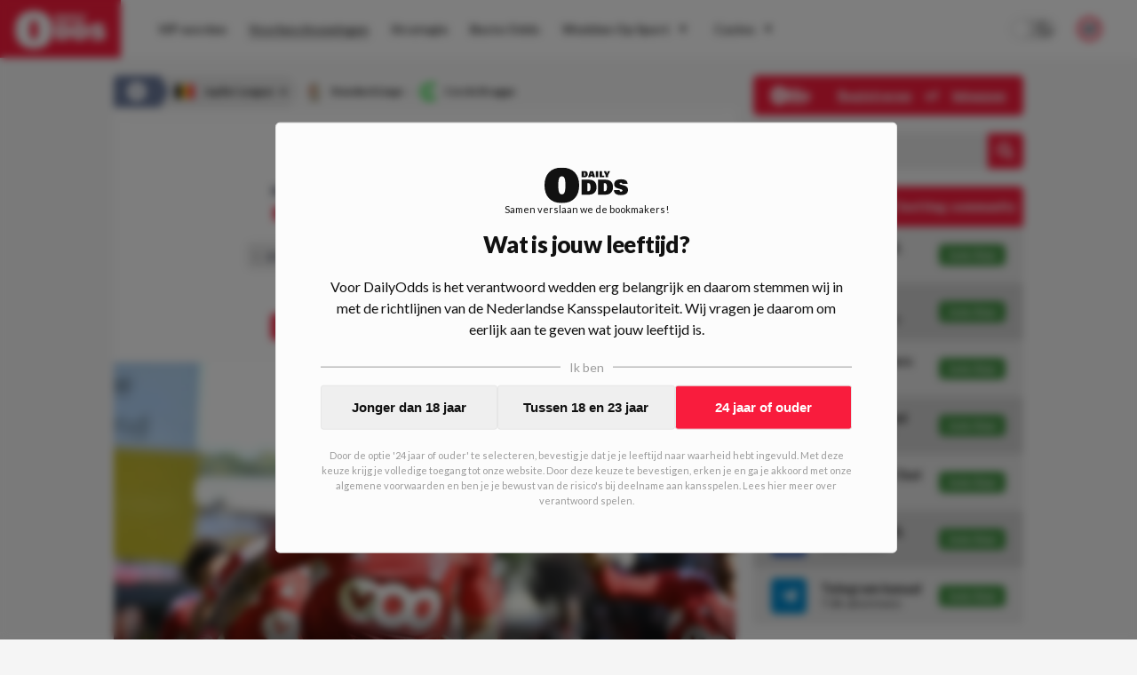

--- FILE ---
content_type: text/html; charset=utf-8
request_url: https://www.dailyodds.com/nl/voorbeschouwing/wedtips-luik-cerclebrugge-270523
body_size: 44459
content:
<!DOCTYPE html><html lang="nl"><head><meta charSet="utf-8"/><title>Wedtips Standard Luik - Cercle Brugge - DailyOdds.com</title><meta name="description" content="Naast KVC Westerlo - KAA Gent staat er nog een wedstrijd op het programma in de Belgische play-offs. Standard Luik gaat het namelijk in eigen huis opnemen tegen Cercle Brugge. Welk team gaat er met de overwinning vandoor?"/><link rel="canonical" href="https://www.dailyodds.com/nl/voorbeschouwing/wedtips-luik-cerclebrugge-270523"/><meta name="viewport" content="minimum-scale=1, initial-scale=1, width=device-width"/><meta name="twitter:card" content="summary_large_image"/><meta name="twitter:site" content="dailyoddsnl"/><meta name="twitter:title" content="Wedtips Standard Luik - Cercle Brugge - DailyOdds.com"/><meta name="twitter:description" content="Wat kost gokken jou? Speel bewust 18+!"/><meta name="twitter:image" content="https://www.dailyodds.com/assets/logo.svg"/><meta property="twitter:domain" content="dailyodds.com"/><meta property="twitter:url" content="https://www.dailyodds.com/nl/voorbeschouwing/wedtips-luik-cerclebrugge-270523"/><meta property="og:url" content="https://www.dailyodds.com/nl/voorbeschouwing/wedtips-luik-cerclebrugge-270523"/><meta property="og:type" content="website"/><meta property="og:title" content="Wedtips Standard Luik - Cercle Brugge - DailyOdds.com"/><meta property="og:site_name" content="DailyOdds"/><meta property="og:description" content="Wat kost gokken jou? Speel bewust 18+!"/><meta property="og:image" content="https://www.dailyodds.com/assets/logo.svg"/><meta name="next-head-count" content="18"/><link rel="icon" href="/favicon.ico"/><meta name="theme-color" content="#efefef" media="(prefers-color-scheme: light)"/><meta name="theme-color" content="#1a1a1a" media="(prefers-color-scheme: dark)"/><link rel="preconnect" href="https://p.inno.nl"/><link rel="preconnect" href="https://kratos.dailyodds.com"/><link rel="preload" href="/_next/static/media/4de1fea1a954a5b6.p.woff2" as="font" type="font/woff2" crossorigin="anonymous"/><link rel="preload" href="/_next/static/media/6d664cce900333ee.p.woff2" as="font" type="font/woff2" crossorigin="anonymous"/><link rel="preload" href="/_next/static/media/7ff6869a1704182a.p.woff2" as="font" type="font/woff2" crossorigin="anonymous"/><link rel="preload" href="/_next/static/css/f208e00a7791ef5e.css" as="style"/><link rel="stylesheet" href="/_next/static/css/f208e00a7791ef5e.css" data-n-g=""/><noscript data-n-css=""></noscript><script defer="" nomodule="" src="/_next/static/chunks/polyfills-c67a75d1b6f99dc8.js"></script><script defer="" src="/_next/static/chunks/9360.18822983d1ab0b38.js"></script><script defer="" src="/_next/static/chunks/1058.1cd7b61cbe0afb16.js"></script><script defer="" src="/_next/static/chunks/4584.a6b469986c1ea78e.js"></script><script defer="" src="/_next/static/chunks/3462.d629a1924ff133ca.js"></script><script defer="" src="/_next/static/chunks/7153.1183410a48909bc7.js"></script><script defer="" src="/_next/static/chunks/5999.cafa035dbb52c3d0.js"></script><script defer="" src="/_next/static/chunks/7923.70a06faecbb5214c.js"></script><script defer="" src="/_next/static/chunks/1902.92af79cb7d1760ec.js"></script><script defer="" src="/_next/static/chunks/8411.4e68baf1c40715c2.js"></script><script defer="" src="/_next/static/chunks/4796.96dd9f9b9c14dc5b.js"></script><script defer="" src="/_next/static/chunks/3885.92bf87414935766e.js"></script><script defer="" src="/_next/static/chunks/7800.f2031863662ee5f4.js"></script><script defer="" src="/_next/static/chunks/6888.221f8f14ee1398bd.js"></script><script src="/_next/static/chunks/webpack-b2b3525eff933e28.js" defer=""></script><script src="/_next/static/chunks/framework-14b510dada5cf330.js" defer=""></script><script src="/_next/static/chunks/main-db3aa80e0ff4c354.js" defer=""></script><script src="/_next/static/chunks/pages/_app-1974e20def51a587.js" defer=""></script><script src="/_next/static/chunks/9894-54b8a78ccf9fd9c7.js" defer=""></script><script src="/_next/static/chunks/9796-01dda468317a47b1.js" defer=""></script><script src="/_next/static/chunks/394-e9e9c9a86e5e4d10.js" defer=""></script><script src="/_next/static/chunks/pages/%5B...parts%5D-f01e543c2e6b9db8.js" defer=""></script><script src="/_next/static/3sonp-b9-M3WQCGMtWRFT/_buildManifest.js" defer=""></script><script src="/_next/static/3sonp-b9-M3WQCGMtWRFT/_ssgManifest.js" defer=""></script><style data-styled="" data-styled-version="5.3.5">html{font-size:16px;-webkit-text-size-adjust:100%;-webkit-tap-highlight-color:transparent;text-rendering:optimizeLegibility;text-rendering:optimizeSpeed;-moz-osx-font-smoothing:grayscale;-webkit-font-smoothing:antialiased;background:#f5f5f5;color:#111;}/*!sc*/
html:focus-within{-webkit-scroll-behavior:smooth;-moz-scroll-behavior:smooth;-ms-scroll-behavior:smooth;scroll-behavior:smooth;}/*!sc*/
::-moz-selection{background:#c0dbff;color:#212125;}/*!sc*/
::selection{background:#c0dbff;color:#212125;}/*!sc*/
html,body{font-family:'__Lato_755edb',system-ui,sans-serif,'__Lato_Fallback_755edb';margin:0;padding:0;min-height:100vh;}/*!sc*/
body.fixed{position:fixed;overflow:hidden;}/*!sc*/
*{box-sizing:border-box;outline:none;}/*!sc*/
::before,::after{box-sizing:border-box;margin:0;padding:0;}/*!sc*/
#__next{min-height:100vh;height:100%;display:-webkit-box;display:-webkit-flex;display:-ms-flexbox;display:flex;-webkit-flex-direction:column;-ms-flex-direction:column;flex-direction:column;}/*!sc*/
#CybotCookiebotDialog #CybotCookiebotDialogBodyButtonAccept{margin-top:10px;}/*!sc*/
#CybotCookiebotDialog #CybotCookiebotDialogBody .CybotCookiebotDialogBodyBottomWrapper{display:none;}/*!sc*/
#CybotCookiebotDialog #CybotCookiebotDialogPoweredbyCybot{display:none;}/*!sc*/
#CybotCookiebotDialog #CybotCookiebotDialogBodyContentText{font-size:12px;}/*!sc*/
#CybotCookiebotDialog #CybotCookiebotDialogBodyContentTitle{display:none;}/*!sc*/
data-styled.g1[id="sc-global-iXdncy1"]{content:"sc-global-iXdncy1,"}/*!sc*/
.gQhEyj{width:100%;position:absolute;top:0;color:#111;z-index:1002;height:65px;display:-webkit-box;display:-webkit-flex;display:-ms-flexbox;display:flex;-webkit-box-pack:justify;-webkit-justify-content:space-between;-ms-flex-pack:justify;justify-content:space-between;background-color:#fcfcfc;}/*!sc*/
@media (max-width:68.6875em){.gQhEyj{height:75px;background-color:#F91C3D;}}/*!sc*/
data-styled.g14[id="sc-93acbeca-0"]{content:"gQhEyj,"}/*!sc*/
.fGXgJu{font-weight:700;font-size:13px;line-height:12px;padding-bottom:7px;-webkit-text-decoration:none;text-decoration:none;text-align:center;}/*!sc*/
@media (min-width:68.6875em){.fGXgJu{display:none;}}/*!sc*/
data-styled.g15[id="sc-93acbeca-1"]{content:"fGXgJu,"}/*!sc*/
.bfuPRw{-webkit-text-decoration:none;text-decoration:none;display:-webkit-box;display:-webkit-flex;display:-ms-flexbox;display:flex;-webkit-flex-direction:column;-ms-flex-direction:column;flex-direction:column;background:#F91C3D;color:#fcfcfc;z-index:8;cursor:pointer;height:65px;line-height:65px;-webkit-transition:all 0.07s ease-out;transition:all 0.07s ease-out;}/*!sc*/
.bfuPRw > svg{height:65px;fill:#fcfcfc;padding:12px 0 10px;-webkit-transition:all 0.2s ease-in-out;transition:all 0.2s ease-in-out;}/*!sc*/
@media (min-width:68.6875em){.bfuPRw:hover{background:#6B799A;}}/*!sc*/
.bfuPRw:hover > svg{-webkit-transform:scale(1.07);-ms-transform:scale(1.07);transform:scale(1.07);}/*!sc*/
@media (max-width:68.6875em){.bfuPRw{min-width:185px;height:75px;line-height:75px;}}/*!sc*/
@media (min-width:68.6875em){.bfuPRw{padding:0 17px;margin-right:15px;}}/*!sc*/
data-styled.g16[id="sc-93acbeca-2"]{content:"bfuPRw,"}/*!sc*/
.jenLsi{padding-right:25px;display:-webkit-box;display:-webkit-flex;display:-ms-flexbox;display:flex;-webkit-align-items:center;-webkit-box-align:center;-ms-flex-align:center;align-items:center;-webkit-box-pack:center;-webkit-justify-content:center;-ms-flex-pack:center;justify-content:center;}/*!sc*/
data-styled.g17[id="sc-93acbeca-3"]{content:"jenLsi,"}/*!sc*/
.iBPkHu{color:#fcfcfc;padding-left:30px;display:-webkit-box;display:-webkit-flex;display:-ms-flexbox;display:flex;-webkit-align-items:center;-webkit-box-align:center;-ms-flex-align:center;align-items:center;-webkit-box-pack:center;-webkit-justify-content:center;-ms-flex-pack:center;justify-content:center;cursor:pointer;}/*!sc*/
data-styled.g18[id="sc-93acbeca-4"]{content:"iBPkHu,"}/*!sc*/
.gXDOUu{display:contents;}/*!sc*/
@media (max-width:68.6875em){.gXDOUu{display:none;}}/*!sc*/
data-styled.g19[id="sc-93acbeca-5"]{content:"gXDOUu,"}/*!sc*/
.irSZMh{display:none;}/*!sc*/
@media (max-width:68.6875em){.irSZMh{display:contents;}}/*!sc*/
data-styled.g20[id="sc-93acbeca-6"]{content:"irSZMh,"}/*!sc*/
.kiCqwP{display:block;}/*!sc*/
data-styled.g25[id="sc-5b1c5ac4-3"]{content:"kiCqwP,"}/*!sc*/
.cmFhLx{border:none;background-color:#fcfcfc;margin-bottom:0;}/*!sc*/
.cmFhLx:first-child{margin-top:0;}/*!sc*/
@media (min-width:36em){.cmFhLx:first-child{margin-top:0;padding-top:0;}}/*!sc*/
.lQCZV{border:none;background-color:transparent;margin-bottom:0;}/*!sc*/
.lQCZV:first-child{margin-top:0;}/*!sc*/
@media (min-width:36em){.lQCZV:first-child{margin-top:0;padding-top:0;}}/*!sc*/
.jNMWzx{border:none;background-color:transparent;margin-bottom:25px;}/*!sc*/
.jNMWzx:first-child{margin-top:25px;}/*!sc*/
@media (min-width:36em){.jNMWzx:first-child{margin-top:0;padding-top:0;}}/*!sc*/
.hCEegZ{border:none;background-color:#fcfcfc;margin-bottom:25px;}/*!sc*/
.hCEegZ:first-child{margin-top:25px;}/*!sc*/
@media (min-width:36em){.hCEegZ:first-child{margin-top:0;padding-top:0;}}/*!sc*/
data-styled.g29[id="sc-b15c4b8a-0"]{content:"cmFhLx,lQCZV,jNMWzx,hCEegZ,"}/*!sc*/
.gNYviT{border:none;position:-webkit-sticky !important;position:sticky !important;position:-webkit-sticky !important;top:14px;z-index:4;}/*!sc*/
@media (max-width:36em){.gNYviT{margin-left:20px;margin-right:20px;}}/*!sc*/
data-styled.g31[id="sc-b15c4b8a-3"]{content:"gNYviT,"}/*!sc*/
.ePaHfM{border:none;}/*!sc*/
@media (max-width:36em){.ePaHfM{margin-left:20px;margin-right:20px;}}/*!sc*/
data-styled.g32[id="sc-b15c4b8a-4"]{content:"ePaHfM,"}/*!sc*/
.fsYzKj{border:none;margin-left:-20px;margin-right:-20px;background-color:#fcfcfc;}/*!sc*/
@media (max-width:36em){.fsYzKj{margin-left:0;margin-right:0;}}/*!sc*/
.kVXrpn{border:none;margin-left:-20px;margin-right:-20px;background-color:transparent;}/*!sc*/
@media (max-width:36em){.kVXrpn{margin-left:0;margin-right:0;}}/*!sc*/
data-styled.g34[id="sc-b15c4b8a-6"]{content:"fsYzKj,kVXrpn,"}/*!sc*/
.hJeGQn{border:1px dashed rgba(0,0,255,0.2);border:none;}/*!sc*/
@media (max-width:36em){}/*!sc*/
data-styled.g37[id="sc-b15c4b8a-9"]{content:"hJeGQn,"}/*!sc*/
.kCegCX{padding:0 0 20px 0;display:-webkit-box;display:-webkit-flex;display:-ms-flexbox;display:flex;width:100%;}/*!sc*/
.dXUkI{padding:0 0 18px 0;display:-webkit-box;display:-webkit-flex;display:-ms-flexbox;display:flex;width:100%;}/*!sc*/
data-styled.g39[id="sc-1d8a7bda-0"]{content:"kCegCX,dXUkI,"}/*!sc*/
.kxKRTu{float:left;font-size:12px;font-weight:bold;line-height:14px;display:-webkit-inline-box;display:-webkit-inline-flex;display:-ms-inline-flexbox;display:inline-flex;padding-right:15px;-webkit-align-items:center;-webkit-box-align:center;-ms-flex-align:center;align-items:center;height:17px;-webkit-flex-shrink:0;-ms-flex-negative:0;flex-shrink:0;color:#111;}/*!sc*/
data-styled.g40[id="sc-1d8a7bda-1"]{content:"kxKRTu,"}/*!sc*/
.dhxNWP{border:1px solid transparent;border-top:1px solid #d6d6d6 !important;-webkit-box-flex:1;-webkit-flex-grow:1;-ms-flex-positive:1;flex-grow:1;}/*!sc*/
data-styled.g41[id="sc-1d8a7bda-2"]{content:"dhxNWP,"}/*!sc*/
.eRsyHQ{position:relative;width:100%;margin-top:auto;padding:35px;background-color:#4a5d8b;color:#fcfcfc;}/*!sc*/
@media (max-width:36em){.eRsyHQ{padding:30px;}}/*!sc*/
data-styled.g44[id="sc-83da68b3-0"]{content:"eRsyHQ,"}/*!sc*/
.nxPAO{max-width:1024px;width:100%;margin:0 auto;display:-webkit-box;display:-webkit-flex;display:-ms-flexbox;display:flex;-webkit-flex-direction:column;-ms-flex-direction:column;flex-direction:column;}/*!sc*/
data-styled.g45[id="sc-83da68b3-1"]{content:"nxPAO,"}/*!sc*/
.elSDal{position:relative;display:-webkit-box;display:-webkit-flex;display:-ms-flexbox;display:flex;-webkit-flex-direction:row;-ms-flex-direction:row;flex-direction:row;}/*!sc*/
@media (max-width:48em){.elSDal{-webkit-flex-direction:column;-ms-flex-direction:column;flex-direction:column;}}/*!sc*/
data-styled.g46[id="sc-83da68b3-2"]{content:"elSDal,"}/*!sc*/
.gWazbW{display:-webkit-box;display:-webkit-flex;display:-ms-flexbox;display:flex;-webkit-flex-direction:row;-ms-flex-direction:row;flex-direction:row;-webkit-box-pack:justify;-webkit-justify-content:space-between;-ms-flex-pack:justify;justify-content:space-between;padding-bottom:16px;}/*!sc*/
@media (max-width:48em){.gWazbW > div:last-child{-webkit-flex-direction:row-reverse;-ms-flex-direction:row-reverse;flex-direction:row-reverse;}}/*!sc*/
@media (min-width:48em){.gWazbW{-webkit-box-pack:start;-webkit-justify-content:start;-ms-flex-pack:start;justify-content:start;}.gWazbW > div{width:50%;}}/*!sc*/
@media (max-width:48em){.gWazbW{-webkit-flex-direction:column;-ms-flex-direction:column;flex-direction:column;}.gWazbW > div:not(:last-child){padding-bottom:10px;}}/*!sc*/
data-styled.g47[id="sc-83da68b3-3"]{content:"gWazbW,"}/*!sc*/
.gttfta{display:-webkit-box;display:-webkit-flex;display:-ms-flexbox;display:flex;-webkit-flex-direction:row;-ms-flex-direction:row;flex-direction:row;-webkit-box-pack:justify;-webkit-justify-content:space-between;-ms-flex-pack:justify;justify-content:space-between;}/*!sc*/
@media (min-width:48em){.gttfta > div,.gttfta a{width:50%;}}/*!sc*/
data-styled.g48[id="sc-83da68b3-4"]{content:"gttfta,"}/*!sc*/
.jzpOF{font-weight:600;font-size:14px;display:-webkit-box;display:-webkit-flex;display:-ms-flexbox;display:flex;-webkit-flex-direction:column;-ms-flex-direction:column;flex-direction:column;-webkit-align-items:start;-webkit-box-align:start;-ms-flex-align:start;align-items:start;margin-bottom:10px;}/*!sc*/
.jzpOF img{width:23px;height:23px;margin-left:5px;}/*!sc*/
data-styled.g49[id="sc-83da68b3-5"]{content:"jzpOF,"}/*!sc*/
.huACYS{text-align:left;}/*!sc*/
@media (max-width:48em){.huACYS{margin-bottom:16px;}}/*!sc*/
@media (min-width:48em){.huACYS{width:25%;}}/*!sc*/
.huACYS h3{margin:0 0 16px;padding:0;text-transform:uppercase;font-size:12px;font-weight:900;color:#fcfcfc;}/*!sc*/
.huACYS ul{list-style-type:none;margin:0;padding:0;}/*!sc*/
@media (max-width:36em){.huACYS ul{display:-webkit-box;display:-webkit-flex;display:-ms-flexbox;display:flex;-webkit-box-pack:start;-webkit-justify-content:flex-start;-ms-flex-pack:start;justify-content:flex-start;-webkit-flex-wrap:wrap;-ms-flex-wrap:wrap;flex-wrap:wrap;}}/*!sc*/
.huACYS li{padding:0;margin:0 0 12px;}/*!sc*/
@media (max-width:36em){.huACYS li{margin:0 18px 12px 0;}}/*!sc*/
.huACYS span{color:#fcfcfc;opacity:0.73;}/*!sc*/
.huACYS a{color:rgba(255,255,255,1);-webkit-text-decoration:none;text-decoration:none;padding:0 1px 0px 1px;display:inline-block;opacity:0.87;}/*!sc*/
.huACYS a :hover{opacity:1;}/*!sc*/
.huACYS:last-of-type hr{display:none;}/*!sc*/
.huACYS hr{width:40%;height:1px;margin:10px 0;background-color:rgba(255,255,255,0.4);border:0;}/*!sc*/
data-styled.g50[id="sc-83da68b3-6"]{content:"huACYS,"}/*!sc*/
.bPksPJ{-webkit-box-pack:start;-webkit-justify-content:start;-ms-flex-pack:start;justify-content:start;-webkit-align-items:start;-webkit-box-align:start;-ms-flex-align:start;align-items:start;}/*!sc*/
.bPksPJ a{display:-webkit-inline-box;display:-webkit-inline-flex;display:-ms-inline-flexbox;display:inline-flex;color:#fcfcfc;-webkit-text-decoration:none;text-decoration:none;}/*!sc*/
.bPksPJ a img{width:31px;height:23px;margin-right:20px;}/*!sc*/
data-styled.g51[id="sc-83da68b3-7"]{content:"bPksPJ,"}/*!sc*/
.fKyjfM{display:-webkit-box;display:-webkit-flex;display:-ms-flexbox;display:flex;}/*!sc*/
@media (max-width:48em){.fKyjfM{display:none;}}/*!sc*/
data-styled.g52[id="sc-83da68b3-8"]{content:"fKyjfM,"}/*!sc*/
.LfPOl{display:-webkit-box;display:-webkit-flex;display:-ms-flexbox;display:flex;gap:10px;-webkit-align-items:start;-webkit-box-align:start;-ms-flex-align:start;align-items:start;}/*!sc*/
data-styled.g53[id="sc-83da68b3-9"]{content:"LfPOl,"}/*!sc*/
.ilFlqf{-webkit-transform:translatey(-12px);-ms-transform:translatey(-12px);transform:translatey(-12px);}/*!sc*/
@media (max-width:48em){.ilFlqf{-webkit-transform:translatey(-20px);-ms-transform:translatey(-20px);transform:translatey(-20px);}}/*!sc*/
data-styled.g54[id="sc-83da68b3-10"]{content:"ilFlqf,"}/*!sc*/
.bJUSct{position:fixed !important;background:rgba(0,0,0,0.37);top:0;left:0;right:0;bottom:0;z-index:1001;display:-webkit-box;display:-webkit-flex;display:-ms-flexbox;display:flex;-webkit-flex-direction:row;-ms-flex-direction:row;flex-direction:row;-webkit-align-items:center;-webkit-box-align:center;-ms-flex-align:center;align-items:center;-webkit-box-pack:center;-webkit-justify-content:center;-ms-flex-pack:center;justify-content:center;height:100%;-webkit-transition:all 0.2s ease-in-out;transition:all 0.2s ease-in-out;opacity:0;pointer-events:none;}/*!sc*/
data-styled.g56[id="sc-64c4ce06-0"]{content:"bJUSct,"}/*!sc*/
.cIAmTM{font-weight:900;font-size:14px;display:-webkit-box;display:-webkit-flex;display:-ms-flexbox;display:flex;-webkit-box-pack:justify;-webkit-justify-content:space-between;-ms-flex-pack:justify;justify-content:space-between;-webkit-align-items:center;-webkit-box-align:center;-ms-flex-align:center;align-items:center;height:45px;background-color:#F91C3D;color:#f5f5f5;border-radius:5px;padding:0 20px;}/*!sc*/
@media (max-width:68.6875em){.cIAmTM{background-color:transparent;color:#111;}}/*!sc*/
data-styled.g57[id="sc-c3663760-0"]{content:"cIAmTM,"}/*!sc*/
.ckzTHF{opacity:1;color:#fcfcfc;display:-webkit-box;display:-webkit-flex;display:-ms-flexbox;display:flex;-webkit-align-items:center;-webkit-box-align:center;-ms-flex-align:center;align-items:center;-webkit-box-pack:center;-webkit-justify-content:center;-ms-flex-pack:center;justify-content:center;padding-left:5px;}/*!sc*/
.ckzTHF > svg{height:20px;}/*!sc*/
.ckzTHF > svg path{fill:#111;}/*!sc*/
data-styled.g60[id="sc-7e057ffc-0"]{content:"ckzTHF,"}/*!sc*/
.dCReIC{position:relative;display:-webkit-box;display:-webkit-flex;display:-ms-flexbox;display:flex;-webkit-flex-direction:row;-ms-flex-direction:row;flex-direction:row;-webkit-box-pack:center;-webkit-justify-content:center;-ms-flex-pack:center;justify-content:center;width:100%;background:#fcfcfc;height:65px;-webkit-align-items:center;-webkit-box-align:center;-ms-flex-align:center;align-items:center;-webkit-transition:all 0.1s ease-out;transition:all 0.1s ease-out;}/*!sc*/
@media (max-width:68.6875em){.dCReIC{-webkit-box-pack:start;-webkit-justify-content:start;-ms-flex-pack:start;justify-content:start;height:calc(100% - 75px);-webkit-flex-direction:column;-ms-flex-direction:column;flex-direction:column;width:70vw;position:absolute;top:0;left:0;-webkit-align-items:flex-start;-webkit-box-align:flex-start;-ms-flex-align:flex-start;align-items:flex-start;padding:20px;border:1px solid #e6e6e6;}}/*!sc*/
@media (min-width:68.6875em){.dCReIC{max-width:calc(100vw - 166px);}}/*!sc*/
data-styled.g61[id="sc-7e057ffc-1"]{content:"dCReIC,"}/*!sc*/
.cTvsIX{display:-webkit-box;display:-webkit-flex;display:-ms-flexbox;display:flex;-webkit-flex-direction:column;-ms-flex-direction:column;flex-direction:column;}/*!sc*/
@media (min-width:68.6875em){.cTvsIX{display:-webkit-box;display:-webkit-flex;display:-ms-flexbox;display:flex;-webkit-flex-direction:row;-ms-flex-direction:row;flex-direction:row;-webkit-box-pack:start;-webkit-justify-content:start;-ms-flex-pack:start;justify-content:start;width:1177px;padding-right:185px;}}/*!sc*/
@media (max-width:1280px){.cTvsIX{padding-right:145px;}}/*!sc*/
@media (max-width:75em){.cTvsIX{padding-right:65px;}}/*!sc*/
@media (max-width:68.6875em){.cTvsIX{padding-right:unset;}}/*!sc*/
@media (max-width:68.6875em){.cTvsIX{width:100%;max-height:82%;overflow-y:auto;}}/*!sc*/
data-styled.g62[id="sc-7e057ffc-2"]{content:"cTvsIX,"}/*!sc*/
.dzHzGe{width:40px;display:-webkit-box;display:-webkit-flex;display:-ms-flexbox;display:flex;-webkit-box-pack:center;-webkit-justify-content:center;-ms-flex-pack:center;justify-content:center;-webkit-align-items:center;-webkit-box-align:center;-ms-flex-align:center;align-items:center;color:#2b2b2b;}/*!sc*/
@media (min-width:68.6875em){.dzHzGe{display:none;}}/*!sc*/
data-styled.g63[id="sc-7e057ffc-3"]{content:"dzHzGe,"}/*!sc*/
.fEJpRf{width:20px;font-size:10px;margin-left:5px;}/*!sc*/
@media (max-width:68.6875em){.fEJpRf{display:none;}}/*!sc*/
@media (min-width:68.6875em){.fEJpRf{display:inline;}}/*!sc*/
data-styled.g64[id="sc-7e057ffc-4"]{content:"fEJpRf,"}/*!sc*/
.eSlDDc{color:#2b2b2b;font-style:normal;font-weight:bold;font-size:14px;-webkit-text-decoration:none;text-decoration:none;text-align:start;-webkit-align-items:center;-webkit-box-align:center;-ms-flex-align:center;align-items:center;padding:4px 12px;position:relative;-webkit-transition:all 0.1s ease-out;transition:all 0.1s ease-out;display:-webkit-box;display:-webkit-flex;display:-ms-flexbox;display:flex;}/*!sc*/
@media (max-width:68.6875em){.eSlDDc{padding:12px 16px;}}/*!sc*/
@media (min-width:68.6875em){.eSlDDc{margin:6px 1px 6px 0;text-align:center;}.eSlDDc > div{border-bottom:1px solid transparent;}.eSlDDc > div:hover{border-bottom:1px solid #2b2b2b !important;}}/*!sc*/
data-styled.g65[id="sc-7e057ffc-5"]{content:"eSlDDc,"}/*!sc*/
.lfPCwk{display:-webkit-box;display:-webkit-flex;display:-ms-flexbox;display:flex;-webkit-flex-direction:column;-ms-flex-direction:column;flex-direction:column;z-index:100000;}/*!sc*/
@media (min-width:68.6875em){.lfPCwk{position:absolute;right:40px;}}/*!sc*/
@media (max-width:68.6875em){.lfPCwk{display:-webkit-box;display:-webkit-flex;display:-ms-flexbox;display:flex;position:absolute;bottom:20px;left:0;padding:0 20px 10px 35px;}}/*!sc*/
data-styled.g66[id="sc-7e057ffc-6"]{content:"lfPCwk,"}/*!sc*/
.fzkOZc{display:-webkit-box;display:-webkit-flex;display:-ms-flexbox;display:flex;-webkit-box-pack:center;-webkit-justify-content:center;-ms-flex-pack:center;justify-content:center;-webkit-align-items:center;-webkit-box-align:center;-ms-flex-align:center;align-items:center;color:#2b2b2b;}/*!sc*/
@media (max-width:68.6875em){.fzkOZc{display:none;}}/*!sc*/
data-styled.g69[id="sc-7e057ffc-9"]{content:"fzkOZc,"}/*!sc*/
.iaiRBM{position:relative;display:-webkit-box;display:-webkit-flex;display:-ms-flexbox;display:flex;-webkit-box-pack:justify;-webkit-justify-content:space-between;-ms-flex-pack:justify;justify-content:space-between;width:100%;-webkit-align-items:center;-webkit-box-align:center;-ms-flex-align:center;align-items:center;}/*!sc*/
data-styled.g71[id="sc-7e057ffc-11"]{content:"iaiRBM,"}/*!sc*/
.brRIXH{position:absolute;border-bottom:1px solid transparent;width:100%;bottom:-1px;}/*!sc*/
.jyUyul{position:absolute;border-bottom:1px solid #2b2b2b;width:100%;bottom:-1px;}/*!sc*/
data-styled.g72[id="sc-7e057ffc-12"]{content:"brRIXH,jyUyul,"}/*!sc*/
.dalAOa{position:absolute;background-color:#fcfcfc;min-width:180px;color:#fff;-webkit-transform:none;-ms-transform:none;transform:none;z-index:9999;-webkit-filter:drop-shadow(0px 0px 4px rgba(0,0,0,0.05));filter:drop-shadow(0px 0px 4px rgba(0,0,0,0.05));display:none;}/*!sc*/
@media (max-width:68.6875em){.dalAOa{display:none;}}/*!sc*/
.iZoAPh{position:absolute;background-color:#fcfcfc;min-width:180px;color:#fff;-webkit-transform:translate(100%,-38px);-ms-transform:translate(100%,-38px);transform:translate(100%,-38px);z-index:9999;-webkit-filter:drop-shadow(0px 0px 4px rgba(0,0,0,0.05));filter:drop-shadow(0px 0px 4px rgba(0,0,0,0.05));display:none;}/*!sc*/
@media (max-width:68.6875em){.iZoAPh{display:none;}}/*!sc*/
data-styled.g73[id="sc-7e057ffc-13"]{content:"dalAOa,iZoAPh,"}/*!sc*/
@media (min-width:68.6875em){.kXmjfz{display:none;}}/*!sc*/
data-styled.g74[id="sc-7e057ffc-14"]{content:"kXmjfz,"}/*!sc*/
.fuoomO{display:-webkit-box;display:-webkit-flex;display:-ms-flexbox;display:flex;-webkit-align-items:center;-webkit-box-align:center;-ms-flex-align:center;align-items:center;}/*!sc*/
@media (max-width:68.6875em){.fuoomO{display:none;}}/*!sc*/
data-styled.g75[id="sc-7e057ffc-15"]{content:"fuoomO,"}/*!sc*/
.bKguSb{padding-right:25px;}/*!sc*/
@media (min-width:1099px) and (max-width:1250px){.bKguSb{display:none;}}/*!sc*/
data-styled.g76[id="sc-7e057ffc-16"]{content:"bKguSb,"}/*!sc*/
.hSJYpi{display:-webkit-box;display:-webkit-flex;display:-ms-flexbox;display:flex;-webkit-box-pack:justify;-webkit-justify-content:space-between;-ms-flex-pack:justify;justify-content:space-between;width:100%;}/*!sc*/
data-styled.g77[id="sc-7e057ffc-17"]{content:"hSJYpi,"}/*!sc*/
.fyHfCe{position:relative;height:100%;width:100%;}/*!sc*/
@media (max-width:68.6875em){.fyHfCe{display:none;}}/*!sc*/
data-styled.g78[id="sc-eeb3ba17-0"]{content:"fyHfCe,"}/*!sc*/
.kRfHCu{position:fixed;padding:20px 20px;max-height:90%;display:-webkit-box;display:-webkit-flex;display:-ms-flexbox;display:flex;-webkit-flex-direction:column;-ms-flex-direction:column;flex-direction:column;background-color:#fcfcfc;border:1px solid #e6e6e6;border-radius:5px;}/*!sc*/
@media (max-width:68.6875em){.kRfHCu{top:0;left:0;right:0;margin:40px 20px;}}/*!sc*/
@media (min-width:68.6875em){.kRfHCu{top:50%;left:50%;-webkit-transform:translate(-50%,-50%);-ms-transform:translate(-50%,-50%);transform:translate(-50%,-50%);min-height:600px;min-width:900px;}}/*!sc*/
data-styled.g80[id="sc-eeb3ba17-2"]{content:"kRfHCu,"}/*!sc*/
.jzLNND{position:relative;overflow-y:auto;max-height:0%;}/*!sc*/
data-styled.g81[id="sc-eeb3ba17-3"]{content:"jzLNND,"}/*!sc*/
.bQdbey{display:-webkit-box;display:-webkit-flex;display:-ms-flexbox;display:flex;-webkit-box-pack:justify;-webkit-justify-content:space-between;-ms-flex-pack:justify;justify-content:space-between;-webkit-align-items:start;-webkit-box-align:start;-ms-flex-align:start;align-items:start;margin-bottom:20px;}/*!sc*/
data-styled.g82[id="sc-eeb3ba17-4"]{content:"bQdbey,"}/*!sc*/
.wyQTY{cursor:pointer;}/*!sc*/
data-styled.g83[id="sc-eeb3ba17-5"]{content:"wyQTY,"}/*!sc*/
.hetBzT{text-align:center;font-weight:500;font-size:12px;margin-bottom:15px;color:#343434;}/*!sc*/
@media (min-width:68.6875em){.hetBzT{min-height:100px;display:-webkit-box;display:-webkit-flex;display:-ms-flexbox;display:flex;-webkit-box-pack:center;-webkit-justify-content:center;-ms-flex-pack:center;justify-content:center;-webkit-align-items:center;-webkit-box-align:center;-ms-flex-align:center;align-items:center;}}/*!sc*/
data-styled.g84[id="sc-eeb3ba17-6"]{content:"hetBzT,"}/*!sc*/
.fRmdog{height:30px;display:-webkit-box;display:-webkit-flex;display:-ms-flexbox;display:flex;-webkit-flex-direction:row;-ms-flex-direction:row;flex-direction:row;-webkit-align-items:center;-webkit-box-align:center;-ms-flex-align:center;align-items:center;margin:0 auto;border-radius:5px;overflow:hidden;float:right;width:100%;}/*!sc*/
@media (min-width:68.6875em){.fRmdog{height:40px;}}/*!sc*/
@media (max-width:68.6875em){.fRmdog{max-width:200px;}}/*!sc*/
data-styled.g92[id="sc-eeb3ba17-14"]{content:"fRmdog,"}/*!sc*/
.bCtkHE{min-width:100px;background-color:#e6e6e6;color:#111;font-size:16px;padding:10px 10px 10px 20px;-webkit-flex:2;-ms-flex:2;flex:2;border:0;}/*!sc*/
.bCtkHE::-webkit-input-placeholder{color:#646464;}/*!sc*/
.bCtkHE::-moz-placeholder{color:#646464;}/*!sc*/
.bCtkHE:-ms-input-placeholder{color:#646464;}/*!sc*/
.bCtkHE::placeholder{color:#646464;}/*!sc*/
@media (min-width:68.6875em){.bCtkHE{height:100%;}}/*!sc*/
data-styled.g93[id="sc-eeb3ba17-15"]{content:"bCtkHE,"}/*!sc*/
.UwGGX{min-width:100px;background-color:#e6e6e6;color:#111;font-size:16px;padding:10px 10px 10px 20px;-webkit-flex:2;-ms-flex:2;flex:2;border:0;color:#646464;cursor:pointer;}/*!sc*/
.UwGGX::-webkit-input-placeholder{color:#646464;}/*!sc*/
.UwGGX::-moz-placeholder{color:#646464;}/*!sc*/
.UwGGX:-ms-input-placeholder{color:#646464;}/*!sc*/
.UwGGX::placeholder{color:#646464;}/*!sc*/
@media (min-width:68.6875em){.UwGGX{height:100%;}}/*!sc*/
data-styled.g94[id="sc-eeb3ba17-16"]{content:"UwGGX,"}/*!sc*/
.kCCRwu{width:30px;height:100%;background-color:#F91C3D;border:0;display:-webkit-inline-box;display:-webkit-inline-flex;display:-ms-inline-flexbox;display:inline-flex;-webkit-box-pack:center;-webkit-justify-content:center;-ms-flex-pack:center;justify-content:center;-webkit-align-items:center;-webkit-box-align:center;-ms-flex-align:center;align-items:center;margin:0;}/*!sc*/
.kCCRwu svg{-webkit-transform:scale(-1,1);-ms-transform:scale(-1,1);transform:scale(-1,1);height:14px;width:14px;}/*!sc*/
@media (min-width:68.6875em){.kCCRwu{width:40px;height:40px;}.kCCRwu svg{height:18px;width:18px;}}/*!sc*/
data-styled.g95[id="sc-eeb3ba17-17"]{content:"kCCRwu,"}/*!sc*/
.UPQAR{-webkit-box-pack:start;-webkit-justify-content:start;-ms-flex-pack:start;justify-content:start;border-radius:5px;z-index:50;max-width:304px;}/*!sc*/
data-styled.g96[id="sc-eeb3ba17-18"]{content:"UPQAR,"}/*!sc*/
.DbDtE{position:relative;padding:2px 2px 2px 7px;display:-webkit-inline-box;display:-webkit-inline-flex;display:-ms-inline-flexbox;display:inline-flex;-webkit-flex-direction:row;-ms-flex-direction:row;flex-direction:row;-webkit-box-pack:justify;-webkit-justify-content:space-between;-ms-flex-pack:justify;justify-content:space-between;-webkit-align-items:center;-webkit-box-align:center;-ms-flex-align:center;align-items:center;background-color:#e6e6e6;border-radius:5px;border:0;font-size:12px;font-weight:700;-webkit-text-decoration:none;text-decoration:none;height:30px;}/*!sc*/
data-styled.g101[id="sc-e28ba7ec-0"]{content:"DbDtE,"}/*!sc*/
.bXDYTQ{color:#8c8c8c;}/*!sc*/
data-styled.g102[id="sc-e28ba7ec-1"]{content:"bXDYTQ,"}/*!sc*/
.prBAN{color:#0d112b;width:40px;display:-webkit-box;display:-webkit-flex;display:-ms-flexbox;display:flex;-webkit-box-pack:center;-webkit-justify-content:center;-ms-flex-pack:center;justify-content:center;}/*!sc*/
data-styled.g103[id="sc-e28ba7ec-2"]{content:"prBAN,"}/*!sc*/
.bDAjkj{position:relative;height:18px;width:44px;margin:3px;padding:3px;border-radius:3px;overflow:hidden;}/*!sc*/
.bDAjkj img{height:100%;width:100%;object-fit:contain;}/*!sc*/
data-styled.g104[id="sc-e28ba7ec-3"]{content:"bDAjkj,"}/*!sc*/
.eZDqck{position:relative;width:42px;height:42px;padding:0;display:-webkit-inline-box;display:-webkit-inline-flex;display:-ms-inline-flexbox;display:inline-flex;-webkit-flex-direction:column;-ms-flex-direction:column;flex-direction:column;background-color:#fcfcfc;border-radius:6px;border:0;font-family:inherit;-webkit-text-decoration:none;text-decoration:none;overflow:hidden;cursor:pointer;}/*!sc*/
@media (max-width:36em){.eZDqck{width:42px;height:42px;}.sc-2040c7d6-0 + .sc-2040c7d6-0{margin-left:18px;}}/*!sc*/
@media (min-width:36em){.eZDqck{width:42px;height:42px;}.sc-2040c7d6-0 + .sc-2040c7d6-0{margin-left:23px;}}/*!sc*/
data-styled.g109[id="sc-2040c7d6-0"]{content:"eZDqck,"}/*!sc*/
.dcNDFL{height:26px;margin:auto;display:-webkit-box;display:-webkit-flex;display:-ms-flexbox;display:flex;-webkit-box-pack:center;-webkit-justify-content:center;-ms-flex-pack:center;justify-content:center;-webkit-align-items:center;-webkit-box-align:center;-ms-flex-align:center;align-items:center;font-weight:700;font-size:12px;line-height:14px;color:#0d112b;}/*!sc*/
data-styled.g110[id="sc-2040c7d6-1"]{content:"dcNDFL,"}/*!sc*/
.uTuHs{height:16px;width:100%;margin:auto 0 0;padding:2px;display:-webkit-inline-box;display:-webkit-inline-flex;display:-ms-inline-flexbox;display:inline-flex;-webkit-box-pack:center;-webkit-justify-content:center;-ms-flex-pack:center;justify-content:center;-webkit-align-items:center;-webkit-box-align:center;-ms-flex-align:center;align-items:center;}/*!sc*/
.uTuHs img{width:100%;height:100%;object-fit:contain;}/*!sc*/
data-styled.g111[id="sc-2040c7d6-2"]{content:"uTuHs,"}/*!sc*/
.bCDSMj{position:relative;-webkit-box-pack:justify;-webkit-justify-content:space-between;-ms-flex-pack:justify;justify-content:space-between;-webkit-align-items:center;-webkit-box-align:center;-ms-flex-align:center;align-items:center;min-height:30px;width:100%;background-color:#e6e6e6;border-radius:5px;display:-webkit-inline-box;display:-webkit-inline-flex;display:-ms-inline-flexbox;display:inline-flex;-webkit-flex-direction:row;-ms-flex-direction:row;flex-direction:row;overflow:hidden;padding:10px 15px;}/*!sc*/
data-styled.g112[id="sc-354674e4-0"]{content:"bCDSMj,"}/*!sc*/
.gmzPmx{width:100%;font-weight:500;margin:0 15px;font-size:12px;line-height:14px;color:#0d112b;-webkit-align-items:center;-webkit-box-align:center;-ms-flex-align:center;align-items:center;display:-webkit-box;display:-webkit-flex;display:-ms-flexbox;display:flex;}/*!sc*/
@media (min-width:36em){.gmzPmx{font-size:14px;}}/*!sc*/
data-styled.g113[id="sc-354674e4-1"]{content:"gmzPmx,"}/*!sc*/
.iywTaJ{min-width:42px;}/*!sc*/
data-styled.g114[id="sc-354674e4-2"]{content:"iywTaJ,"}/*!sc*/
.dVlA-Do{background-color:rgba(66,144,66,1);color:#f5f5f5;border-radius:5px;min-width:82px;height:24px;display:-webkit-box;display:-webkit-flex;display:-ms-flexbox;display:flex;-webkit-box-pack:center;-webkit-justify-content:center;-ms-flex-pack:center;justify-content:center;-webkit-align-items:center;-webkit-box-align:center;-ms-flex-align:center;align-items:center;font-weight:900;font-size:12px;line-height:12px;}/*!sc*/
data-styled.g115[id="sc-83600822-0"]{content:"dVlA-Do,"}/*!sc*/
.jYSUyy{display:-webkit-box;display:-webkit-flex;display:-ms-flexbox;display:flex;height:25px;width:50px;position:relative;cursor:pointer;}/*!sc*/
.jYSUyy svg{position:absolute;z-index:0;height:25px;width:50px;}/*!sc*/
data-styled.g132[id="sc-5a829a98-0"]{content:"jYSUyy,"}/*!sc*/
.bjnpQK{position:absolute;-webkit-transition:all 1s ease-in-out;transition:all 1s ease-in-out;z-index:1;margin:3px 2px;right:19px;}/*!sc*/
.bjnpQK svg{height:19px;width:19px;fill:#2e2e2e;}/*!sc*/
data-styled.g133[id="sc-5a829a98-1"]{content:"bjnpQK,"}/*!sc*/
.jwpDSx{display:-webkit-box;display:-webkit-flex;display:-ms-flexbox;display:flex;height:34px;width:40px;position:relative;cursor:pointer;}/*!sc*/
.jwpDSx svg{position:absolute;z-index:0;height:39px;width:53px;}/*!sc*/
data-styled.g134[id="sc-47ec5c1e-0"]{content:"jwpDSx,"}/*!sc*/
.iTHKKy{position:absolute;-webkit-transition:all 1s ease-in-out;transition:all 1s ease-in-out;z-index:1;margin:3px 2px;bottom:17px;right:8px;}/*!sc*/
.iTHKKy svg{height:19px;width:19px;fill:#f5f5f5;}/*!sc*/
data-styled.g135[id="sc-47ec5c1e-1"]{content:"iTHKKy,"}/*!sc*/
.eaIGvz{position:absolute;-webkit-transition:all 1s ease-in-out;transition:all 1s ease-in-out;z-index:1;font-size:14px;bottom:4px;color:#444444;left:6px;}/*!sc*/
data-styled.g136[id="sc-47ec5c1e-2"]{content:"eaIGvz,"}/*!sc*/
.hpcSXI{padding:0px;margin:0px;min-height:100%;-webkit-box-flex:1;-webkit-flex-grow:1;-ms-flex-positive:1;flex-grow:1;display:-webkit-box;display:-webkit-flex;display:-ms-flexbox;display:flex;-webkit-flex-direction:column;-ms-flex-direction:column;flex-direction:column;padding-top:calc(65px);}/*!sc*/
@media (max-width:68.6875em){.hpcSXI{padding-top:calc(75px);}}/*!sc*/
data-styled.g137[id="sc-148ec801-0"]{content:"hpcSXI,"}/*!sc*/
.cYMbjX{display:-webkit-box;display:-webkit-flex;display:-ms-flexbox;display:flex;width:100%;padding:0 20px 20px 20px;margin:0 auto 0 auto;}/*!sc*/
@media (min-width:36em){.cYMbjX{padding-top:20px;}}/*!sc*/
@media (max-width:36em){.cYMbjX{padding:0px;}}/*!sc*/
data-styled.g138[id="sc-148ec801-1"]{content:"cYMbjX,"}/*!sc*/
.lnvioO{display:-webkit-box;display:-webkit-flex;display:-ms-flexbox;display:flex;-webkit-flex-direction:column;-ms-flex-direction:column;flex-direction:column;width:100%;max-width:1024px;margin:0 auto 0 auto;box-sizing:border-box;}/*!sc*/
data-styled.g139[id="sc-3f4c1e1e-0"]{content:"lnvioO,"}/*!sc*/
.ccUTtO{display:-webkit-box;display:-webkit-flex;display:-ms-flexbox;display:flex;-webkit-flex-direction:row;-ms-flex-direction:row;flex-direction:row;width:100%;}/*!sc*/
@media (max-width:68.6875em){.ccUTtO{-webkit-flex-direction:column;-ms-flex-direction:column;flex-direction:column;}}/*!sc*/
data-styled.g140[id="sc-3f4c1e1e-1"]{content:"ccUTtO,"}/*!sc*/
.iRxgiv{display:-webkit-box;display:-webkit-flex;display:-ms-flexbox;display:flex;-webkit-flex-direction:column;-ms-flex-direction:column;flex-direction:column;width:calc(100% - 304px - 20px);padding:20px;padding-top:0;-webkit-flex:1 0 auto;-ms-flex:1 0 auto;flex:1 0 auto;border-radius:3px;background:#f5f5f5;}/*!sc*/
@media (max-width:68.6875em){.iRxgiv{width:100%;}}/*!sc*/
@media (min-width:36em){.iRxgiv{background:#fcfcfc;border-radius:5px;overflow:hidden;}}/*!sc*/
@media (max-width:36em){.iRxgiv{padding:20px 0;padding-top:0px;}}/*!sc*/
data-styled.g141[id="sc-3f4c1e1e-2"]{content:"iRxgiv,"}/*!sc*/
.cFJoNi{width:100%;}/*!sc*/
@media (max-width:36em){.cFJoNi{width:90%;margin-left:20px;margin-right:20px;}}/*!sc*/
data-styled.g142[id="sc-b383745f-0"]{content:"cFJoNi,"}/*!sc*/
.jMtGet{width:304px;margin-left:20px;display:-webkit-box;display:-webkit-flex;display:-ms-flexbox;display:flex;-webkit-flex-direction:column;-ms-flex-direction:column;flex-direction:column;}/*!sc*/
@media (max-width:68.6875em){.jMtGet{display:none;}}/*!sc*/
.jMtGet > .sc-b383745f-0:not(:last-child){margin-bottom:20px;}/*!sc*/
@media (max-width:36em){.jMtGet > .sc-b383745f-0{margin-bottom:20px;}}/*!sc*/
data-styled.g143[id="sc-b383745f-1"]{content:"jMtGet,"}/*!sc*/
.AKkEH{z-index:4;position:relative;}/*!sc*/
data-styled.g160[id="sc-6e72c48e-12"]{content:"AKkEH,"}/*!sc*/
.ivmImd{margin-bottom:-20px;}/*!sc*/
data-styled.g166[id="sc-6e72c48e-18"]{content:"ivmImd,"}/*!sc*/
.dMKZFK .sc-b15c4b8a-0:last-child{margin-bottom:0;padding-bottom:0;}/*!sc*/
data-styled.g176[id="sc-6e72c48e-28"]{content:"dMKZFK,"}/*!sc*/
.fctdJC{-webkit-text-decoration:none !important;text-decoration:none !important;}/*!sc*/
data-styled.g296[id="sc-a3a43ba7-0"]{content:"fctdJC,"}/*!sc*/
.jJwsQH{padding:0 0 25px;display:-webkit-box;display:-webkit-flex;display:-ms-flexbox;display:flex;width:100%;padding:0 20px 12px;}/*!sc*/
data-styled.g297[id="sc-a3a43ba7-1"]{content:"jJwsQH,"}/*!sc*/
.CqoBd{margin-right:auto;font-weight:900;font-size:10px;line-height:18px;padding:0px 4px;text-transform:uppercase;border-radius:3px;color:#f5f5f5;background:#F91C3D;}/*!sc*/
data-styled.g298[id="sc-a3a43ba7-2"]{content:"CqoBd,"}/*!sc*/
.hXZguZ{float:left;font-size:14px;font-weight:bold;line-height:16px;display:-webkit-inline-box;display:-webkit-inline-flex;display:-ms-inline-flexbox;display:inline-flex;padding-right:15px;-webkit-align-items:center;-webkit-box-align:center;-ms-flex-align:center;align-items:center;height:17px;-webkit-flex-shrink:0;-ms-flex-negative:0;flex-shrink:0;color:#0d112b;}/*!sc*/
data-styled.g299[id="sc-a3a43ba7-3"]{content:"hXZguZ,"}/*!sc*/
.hGlHfw{margin-right:20px;}/*!sc*/
data-styled.g300[id="sc-a3a43ba7-4"]{content:"hGlHfw,"}/*!sc*/
.jecGIw{position:relative;border-radius:2px;overflow:hidden;padding:0;margin:2px 0 0 0;display:-webkit-inline-box;display:-webkit-inline-flex;display:-ms-inline-flexbox;display:inline-flex;-webkit-box-pack:start;-webkit-justify-content:start;-ms-flex-pack:start;justify-content:start;-webkit-align-items:start;-webkit-box-align:start;-ms-flex-align:start;align-items:start;margin-top:4px;}/*!sc*/
data-styled.g301[id="sc-a3a43ba7-5"]{content:"jecGIw,"}/*!sc*/
.fSJFnT{font-weight:400;font-size:12px;line-height:16px;margin-top:6px;color:#989898;}/*!sc*/
data-styled.g302[id="sc-a3a43ba7-6"]{content:"fSJFnT,"}/*!sc*/
.kRJVTK{-webkit-flex:10;-ms-flex:10;flex:10;display:-webkit-box;display:-webkit-flex;display:-ms-flexbox;display:flex;-webkit-flex-direction:column;-ms-flex-direction:column;flex-direction:column;position:relative;padding-right:15px;-webkit-transform:translateY(-1px);-ms-transform:translateY(-1px);transform:translateY(-1px);}/*!sc*/
data-styled.g303[id="sc-a3a43ba7-7"]{content:"kRJVTK,"}/*!sc*/
.eJlJjK{position:relative;font-weight:400;font-size:16px;line-height:22px;color:#0d112b;margin:0 0 13px 0;padding:0;display:-webkit-box;-webkit-box-orient:vertical;-webkit-line-clamp:2;overflow:hidden;}/*!sc*/
@media (min-width:48em){.eJlJjK{margin:0 0 7px 0;}}/*!sc*/
data-styled.g304[id="sc-a3a43ba7-8"]{content:"eJlJjK,"}/*!sc*/
.iGXpHl{background-color:#fcfcfc;display:-webkit-box;display:-webkit-flex;display:-ms-flexbox;display:flex;-webkit-flex-direction:row;-ms-flex-direction:row;flex-direction:row;-webkit-align-items:stretch;-webkit-box-align:stretch;-ms-flex-align:stretch;align-items:stretch;-webkit-transition:all 0.17s ease-out;transition:all 0.17s ease-out;cursor:pointer;-webkit-text-decoration:none;text-decoration:none;padding:15px 20px;}/*!sc*/
@media (max-width:36em){.iGXpHl{background-color:#f5f5f5;}}/*!sc*/
.iGXpHl:last-child{border-bottom:none;}/*!sc*/
.iGXpHl:hover{cursor:pointer;}/*!sc*/
.iGXpHl:hover .sc-a3a43ba7-8{-webkit-transform:translate(0px,0px);-ms-transform:translate(0px,0px);transform:translate(0px,0px);}/*!sc*/
data-styled.g305[id="sc-a3a43ba7-9"]{content:"iGXpHl,"}/*!sc*/
.cCqjXa{position:relative;height:70px;width:120px;object-fit:cover;border-radius:5px;margin-right:10px;}/*!sc*/
@media (max-width:48em){.cCqjXa{display:none;}}/*!sc*/
data-styled.g306[id="sc-a3a43ba7-10"]{content:"cCqjXa,"}/*!sc*/
.bxElUI{position:relative;}/*!sc*/
data-styled.g307[id="sc-a3a43ba7-11"]{content:"bxElUI,"}/*!sc*/
.jbbbhz{display:-webkit-box;display:-webkit-flex;display:-ms-flexbox;display:flex;-webkit-flex-direction:column;-ms-flex-direction:column;flex-direction:column;background-color:#fcfcfc;}/*!sc*/
@media (max-width:36em){.jbbbhz{background-color:#f5f5f5;}}/*!sc*/
data-styled.g308[id="sc-a3a43ba7-12"]{content:"jbbbhz,"}/*!sc*/
.lcfAVP{display:-webkit-box;display:-webkit-flex;display:-ms-flexbox;display:flex;-webkit-box-pack:justify;-webkit-justify-content:space-between;-ms-flex-pack:justify;justify-content:space-between;-webkit-align-items:center;-webkit-box-align:center;-ms-flex-align:center;align-items:center;padding:12px 20px;-webkit-text-decoration:none;text-decoration:none;}/*!sc*/
data-styled.g405[id="sc-c76bdb14-0"]{content:"lcfAVP,"}/*!sc*/
.kphQWx{display:-webkit-box;display:-webkit-flex;display:-ms-flexbox;display:flex;-webkit-flex-direction:column;-ms-flex-direction:column;flex-direction:column;-webkit-align-items:flex-start;-webkit-box-align:flex-start;-ms-flex-align:flex-start;align-items:flex-start;width:100%;padding:0 16px;row-gap:4px;}/*!sc*/
data-styled.g406[id="sc-c76bdb14-1"]{content:"kphQWx,"}/*!sc*/
.gSITqQ{max-width:40px;max-height:40px;border-radius:5px;background:rgb(28,161,240);padding:10px;display:-webkit-box;display:-webkit-flex;display:-ms-flexbox;display:flex;-webkit-box-pack:center;-webkit-justify-content:center;-ms-flex-pack:center;justify-content:center;}/*!sc*/
.gSITqQ svg{height:20px;}/*!sc*/
.gSITqQ path{fill:#fff;}/*!sc*/
.yENVP{max-width:40px;max-height:40px;border-radius:5px;background:#0088CC;padding:10px;display:-webkit-box;display:-webkit-flex;display:-ms-flexbox;display:flex;-webkit-box-pack:center;-webkit-justify-content:center;-ms-flex-pack:center;justify-content:center;}/*!sc*/
.yENVP svg{height:20px;}/*!sc*/
.yENVP path{fill:#fff;}/*!sc*/
.hLtZUQ{max-width:40px;max-height:40px;border-radius:5px;background:#4267B2;padding:10px;display:-webkit-box;display:-webkit-flex;display:-ms-flexbox;display:flex;-webkit-box-pack:center;-webkit-justify-content:center;-ms-flex-pack:center;justify-content:center;}/*!sc*/
.hLtZUQ svg{height:20px;}/*!sc*/
.hLtZUQ path{fill:#fff;}/*!sc*/
.dqwukS{max-width:40px;max-height:40px;border-radius:5px;background:linear-gradient(rgba(255,161,75,1),rgba(174,48,188,1));padding:10px;display:-webkit-box;display:-webkit-flex;display:-ms-flexbox;display:flex;-webkit-box-pack:center;-webkit-justify-content:center;-ms-flex-pack:center;justify-content:center;}/*!sc*/
.dqwukS svg{height:20px;}/*!sc*/
.dqwukS path{fill:#fff;}/*!sc*/
data-styled.g407[id="sc-c76bdb14-2"]{content:"gSITqQ,yENVP,hLtZUQ,dqwukS,"}/*!sc*/
.kucoUC{font-size:14px;color:#2b2b2b;text-align:left;line-height:16px;}/*!sc*/
data-styled.g408[id="sc-c76bdb14-3"]{content:"kucoUC,"}/*!sc*/
.fWShwj{font-weight:900;}/*!sc*/
data-styled.g409[id="sc-c76bdb14-4"]{content:"fWShwj,"}/*!sc*/
.cRVWCa{font-weight:500;}/*!sc*/
data-styled.g410[id="sc-c76bdb14-5"]{content:"cRVWCa,"}/*!sc*/
.hEAKYQ{background-color:#429042;padding:5px 8px;color:#f5f5f5;border-radius:5px;display:-webkit-box;display:-webkit-flex;display:-ms-flexbox;display:flex;-webkit-align-items:center;-webkit-box-align:center;-ms-flex-align:center;align-items:center;width:75px;-webkit-box-pack:center;-webkit-justify-content:center;-ms-flex-pack:center;justify-content:center;font-weight:bold;font-size:14px;line-height:14px;-webkit-flex-shrink:0;-ms-flex-negative:0;flex-shrink:0;}/*!sc*/
data-styled.g411[id="sc-c76bdb14-6"]{content:"hEAKYQ,"}/*!sc*/
.VUbxB{border-radius:5px;}/*!sc*/
data-styled.g412[id="sc-c76bdb14-7"]{content:"VUbxB,"}/*!sc*/
.cwulBQ{display:-webkit-box;display:-webkit-flex;display:-ms-flexbox;display:flex;-webkit-box-pack:center;-webkit-justify-content:center;-ms-flex-pack:center;justify-content:center;-webkit-align-items:center;-webkit-box-align:center;-ms-flex-align:center;align-items:center;height:45px;background-color:#F91C3D;color:#f5f5f5;border-radius:5px 5px 0 0;-webkit-text-decoration:none;text-decoration:none;}/*!sc*/
data-styled.g413[id="sc-c76bdb14-8"]{content:"cwulBQ,"}/*!sc*/
.etmvWx{font-weight:900;font-size:14px;display:-webkit-box;display:-webkit-flex;display:-ms-flexbox;display:flex;-webkit-align-items:center;-webkit-box-align:center;-ms-flex-align:center;align-items:center;}/*!sc*/
data-styled.g414[id="sc-c76bdb14-9"]{content:"etmvWx,"}/*!sc*/
.fniMKG{display:-webkit-box;display:-webkit-flex;display:-ms-flexbox;display:flex;-webkit-flex-direction:column;-ms-flex-direction:column;flex-direction:column;background:#cfcfcf;border-radius:5px;}/*!sc*/
.fniMKG a:nth-child(odd){background:#e6e6e6;}/*!sc*/
.fniMKG > a:last-child{border-radius:0 0 5px 5px;}/*!sc*/
data-styled.g415[id="sc-c76bdb14-10"]{content:"fniMKG,"}/*!sc*/
.kYKKpg{height:1px;width:45px;margin:25px 0;background-color:#d6d6d6;}/*!sc*/
@media (min-width:48em){.kYKKpg{width:75px;height:2px;}}/*!sc*/
@media (max-width:48em){}/*!sc*/
data-styled.g421[id="sc-59582b2c-0"]{content:"kYKKpg,"}/*!sc*/
.jwMJoh{color:#111;position:relative;display:-webkit-inline-box;display:-webkit-inline-flex;display:-ms-inline-flexbox;display:inline-flex;-webkit-flex-direction:row;-ms-flex-direction:row;flex-direction:row;}/*!sc*/
@media (max-width:36em){.jwMJoh{width:34%;}}/*!sc*/
data-styled.g422[id="sc-6ce76e79-0"]{content:"jwMJoh,"}/*!sc*/
@media (max-width:36em){.bxIaUv{max-width:66% !important;width:auto !important;}}/*!sc*/
data-styled.g423[id="sc-6ce76e79-1"]{content:"bxIaUv,"}/*!sc*/
.ieZQln{margin:0px 10px 0 0;display:-webkit-inline-box;display:-webkit-inline-flex;display:-ms-inline-flexbox;display:inline-flex;-webkit-align-items:center;-webkit-box-align:center;-ms-flex-align:center;align-items:center;line-height:36px;font-size:12px;height:36px;position:relative;-webkit-align-items:center;-webkit-box-align:center;-ms-flex-align:center;align-items:center;cursor:pointer;}/*!sc*/
@media (min-width:36em){.ieZQln{font-weight:bold;}}/*!sc*/
.ieZQln span{display:-webkit-inline-box;display:-webkit-inline-flex;display:-ms-inline-flexbox;display:inline-flex;-webkit-flex-direction:row;-ms-flex-direction:row;flex-direction:row;-webkit-align-items:center;-webkit-box-align:center;-ms-flex-align:center;align-items:center;}/*!sc*/
.ieZQln::-webkit-details-marker{display:none;}/*!sc*/
.ieZQln::before{content:'';background:#e6e6e6;position:absolute;top:0;right:-10px;width:0;height:0;border-style:solid;border-width:18px 0 18px 10px;border-color:transparent transparent transparent red;z-index:2;}/*!sc*/
data-styled.g424[id="sc-6ce76e79-2"]{content:"ieZQln,"}/*!sc*/
.edwuXi{background-color:#6B799A;color:#f5f5f5;padding:0 15px;margin-right:10px;}/*!sc*/
.edwuXi > img{width:22px;height:22px;}/*!sc*/
.edwuXi::before{border-left-color:#6B799A !important;border-color:#e6e6e6;}/*!sc*/
@media (max-width:36em){.edwuXi{display:none;}}/*!sc*/
data-styled.g425[id="sc-6ce76e79-3"]{content:"edwuXi,"}/*!sc*/
.gYghjP{background-color:#e6e6e6;color:#111;padding-left:7px;margin-right:10px;position:relative;}/*!sc*/
.gYghjP::before{border-left-color:#e6e6e6;background:transparent;}/*!sc*/
.gYghjP::after{content:'';position:absolute;background:#e6e6e6;top:0;left:-10px;width:10px;height:30px;}/*!sc*/
data-styled.g426[id="sc-6ce76e79-4"]{content:"gYghjP,"}/*!sc*/
.gSUnqs{background-color:#f5f5f5;padding-left:7px;margin-right:7px;pointer-events:none;}/*!sc*/
.gSUnqs::before{border-left-color:transparent;background:transparent;}/*!sc*/
data-styled.g427[id="sc-6ce76e79-5"]{content:"gSUnqs,"}/*!sc*/
.bYtqTj{position:absolute;top:30px;left:-3px;display:-webkit-box;display:-webkit-flex;display:-ms-flexbox;display:flex;list-style-type:none;margin:0;padding:0;color:red;-webkit-flex-direction:column;-ms-flex-direction:column;flex-direction:column;background:#fcfcfc;padding:4px;top:calc(100% + 0px);background-color:#fcfcfc;box-shadow:0 8px 24px rgb(149 157 165 / 20%);border:1px solid #e6e6e6;border-radius:0 0 6px 6px;overflow-x:auto;}/*!sc*/
@media (max-width:36em){.sc-6ce76e79-1 .sc-6ce76e79-6{left:initial;right:-3px;width:auto;}}/*!sc*/
data-styled.g428[id="sc-6ce76e79-6"]{content:"bYtqTj,"}/*!sc*/
.dkVIDJ{display:-webkit-box;display:-webkit-flex;display:-ms-flexbox;display:flex;-webkit-box-pack:start;-webkit-justify-content:start;-ms-flex-pack:start;justify-content:start;width:100%;padding-right:18px;}/*!sc*/
data-styled.g431[id="sc-6ce76e79-9"]{content:"dkVIDJ,"}/*!sc*/
.edWfnW{margin-right:10px;display:-webkit-box;display:-webkit-flex;display:-ms-flexbox;display:flex;-webkit-align-items:center;-webkit-box-align:center;-ms-flex-align:center;align-items:center;}/*!sc*/
.edWfnW > div{display:contents;}/*!sc*/
data-styled.g432[id="sc-6ce76e79-10"]{content:"edWfnW,"}/*!sc*/
.gyrjdZ{font-size:12px;white-space:nowrap;overflow:hidden;text-overflow:ellipsis;max-width:calc(50vw - 44px);color:#111;}/*!sc*/
data-styled.g433[id="sc-6ce76e79-11"]{content:"gyrjdZ,"}/*!sc*/
.hLqsnF{position:absolute;right:0;width:12px;-webkit-flex:0 12px;-ms-flex:0 12px;flex:0 12px;color:#F91C3D;margin-left:10px;}/*!sc*/
.hLqsnF > svg path{fill:#111;}/*!sc*/
.hLqsnF > svg{-webkit-transition:all 0.1s linear;transition:all 0.1s linear;}/*!sc*/
data-styled.g434[id="sc-6ce76e79-12"]{content:"hLqsnF,"}/*!sc*/
.dQdzxH{text-align:center;padding:0 6px;color:#111;}/*!sc*/
data-styled.g435[id="sc-6ce76e79-13"]{content:"dQdzxH,"}/*!sc*/
.kBQlBU{margin-left:7px;-webkit-align-items:center;-webkit-box-align:center;-ms-flex-align:center;align-items:center;-webkit-align-self:center;-ms-flex-item-align:center;align-self:center;font-size:12px;white-space:nowrap;overflow:hidden;text-overflow:ellipsis;color:#111;}/*!sc*/
data-styled.g436[id="sc-6ce76e79-14"]{content:"kBQlBU,"}/*!sc*/
.bZerOI{display:-webkit-inline-box;display:-webkit-inline-flex;display:-ms-inline-flexbox;display:inline-flex;-webkit-align-items:center;-webkit-box-align:center;-ms-flex-align:center;align-items:center;-webkit-box-pack:center;-webkit-justify-content:center;-ms-flex-pack:center;justify-content:center;}/*!sc*/
.bZerOI img{width:22px;height:22px;object-fit:contain;}/*!sc*/
data-styled.g437[id="sc-6ce76e79-15"]{content:"bZerOI,"}/*!sc*/
.kEOrsD{display:-webkit-box;display:-webkit-flex;display:-ms-flexbox;display:flex;background-color:#f5f5f5;box-shadow:0px 4px 25px rgba(0,0,0,0.03);}/*!sc*/
data-styled.g441[id="sc-6ce76e79-19"]{content:"kEOrsD,"}/*!sc*/
.dJJUsd{width:100%;display:-webkit-box;display:-webkit-flex;display:-ms-flexbox;display:flex;}/*!sc*/
data-styled.g442[id="sc-6ce76e79-20"]{content:"dJJUsd,"}/*!sc*/
.ijkjUg{-webkit-text-decoration:none;text-decoration:none;}/*!sc*/
data-styled.g467[id="sc-c3b363fc-0"]{content:"ijkjUg,"}/*!sc*/
.dVUvu{display:-webkit-box;display:-webkit-flex;display:-ms-flexbox;display:flex;-webkit-flex-direction:column;-ms-flex-direction:column;flex-direction:column;margin-bottom:15px;}/*!sc*/
.dVUvu > div:nth-child(2){border-radius:0 0 5px 5px;}/*!sc*/
.dVUvu:last-child{margin-bottom:0;}/*!sc*/
data-styled.g468[id="sc-c3b363fc-1"]{content:"dVUvu,"}/*!sc*/
.fyCIbG{height:63px;display:-webkit-inline-box;display:-webkit-inline-flex;display:-ms-inline-flexbox;display:inline-flex;-webkit-flex-direction:row;-ms-flex-direction:row;flex-direction:row;-webkit-box-pack:start;-webkit-justify-content:start;-ms-flex-pack:start;justify-content:start;-webkit-align-items:center;-webkit-box-align:center;-ms-flex-align:center;align-items:center;padding:7px 15px;background-color:#092056;border-radius:5px 5px 0 0;color:#f5f5f5;font-size:12px;line-height:16x;font-weight:500;width:100%;}/*!sc*/
@media (min-width:36em){.fyCIbG{font-size:14px;}}/*!sc*/
.fyCIbG strong{font-weight:600;}/*!sc*/
.fyCIbG svg{min-width:24px;width:24px;height:24px;margin-right:15px;}/*!sc*/
data-styled.g469[id="sc-c3b363fc-2"]{content:"fyCIbG,"}/*!sc*/
.gNoGMH{display:-webkit-box;display:-webkit-flex;display:-ms-flexbox;display:flex;-webkit-flex-direction:column;-ms-flex-direction:column;flex-direction:column;list-style-type:none;margin:0;padding:0;}/*!sc*/
data-styled.g470[id="sc-c3b363fc-3"]{content:"gNoGMH,"}/*!sc*/
.cKqIAu{-webkit-text-decoration:none;text-decoration:none;}/*!sc*/
data-styled.g536[id="sc-122c61bd-0"]{content:"cKqIAu,"}/*!sc*/
.bVMoqX{display:-webkit-box;display:-webkit-flex;display:-ms-flexbox;display:flex;-webkit-flex-direction:column;-ms-flex-direction:column;flex-direction:column;margin-bottom:15px;}/*!sc*/
data-styled.g537[id="sc-122c61bd-1"]{content:"bVMoqX,"}/*!sc*/
.dvPdlK{width:100%;display:-webkit-box;display:-webkit-flex;display:-ms-flexbox;display:flex;-webkit-flex-direction:column;-ms-flex-direction:column;flex-direction:column;}/*!sc*/
data-styled.g538[id="sc-122c61bd-2"]{content:"dvPdlK,"}/*!sc*/
.jPwvCL{margin:0 0 15px;font-size:12px;font-weight:700;line-height:21px;color:#111;}/*!sc*/
@media (min-width:36em){.jPwvCL{font-size:14px;}}/*!sc*/
data-styled.g539[id="sc-122c61bd-3"]{content:"jPwvCL,"}/*!sc*/
.hiAiHu{margin:0;padding:0;list-style-type:none;}/*!sc*/
data-styled.g540[id="sc-122c61bd-4"]{content:"hiAiHu,"}/*!sc*/
.eGcUnH{font-style:normal;font-weight:bold;font-size:12px;line-height:14px;color:#8c8c8c;margin-bottom:20px;}/*!sc*/
data-styled.g541[id="sc-53c18fd-0"]{content:"eGcUnH,"}/*!sc*/
.cAicLu{color:#111;}/*!sc*/
.cAicLu p,.cAicLu h1,.cAicLu h2,.cAicLu h3,.cAicLu span{color:#111;}/*!sc*/
.cAicLu a *{color:#0000ee !important;}/*!sc*/
.cAicLu a:visited *{color:#551a8b !important;}/*!sc*/
.cAicLu > table > tbody > tr > td{background-color:#f5f5f5;}/*!sc*/
data-styled.g543[id="sc-988d47d7-0"]{content:"cAicLu,"}/*!sc*/
.gtubbk{width:100%;height:100%;position:absolute;top:0;left:0;overflow:hidden;}/*!sc*/
data-styled.g545[id="sc-6460c26-0"]{content:"gtubbk,"}/*!sc*/
.bYLKWn{background:url('https://img.dailyodds.com/media/Denis%20Mihai%20Dragus%20Standard%20Luik.jpg?&w=703&h=400&fit=crop') center;background-size:cover;-webkit-flex:1 0 auto;-ms-flex:1 0 auto;flex:1 0 auto;width:100%;height:100%;}/*!sc*/
data-styled.g546[id="sc-6460c26-1"]{content:"bYLKWn,"}/*!sc*/
.jhmxgE{display:-webkit-box;display:-webkit-flex;display:-ms-flexbox;display:flex;position:relative;width:100%;height:0;padding-top:56%;position:relative;opacity:0;-webkit-transform:scale(1) translateY(0px);-ms-transform:scale(1) translateY(0px);transform:scale(1) translateY(0px);-webkit-transition:all 1s ease-in;transition:all 1s ease-in;}/*!sc*/
@media (max-width:36em){.jhmxgE{padding-top:60%;}}/*!sc*/
data-styled.g547[id="sc-6460c26-2"]{content:"jhmxgE,"}/*!sc*/
.iafLPA{position:absolute;bottom:0;left:0;right:0;font-weight:bold;color:#fff;text-shadow:0 1px #000;background:linear-gradient(180deg,rgba(0,0,0,0) 0%,rgba(0,0,0,0.42) 29.17%,#000000 100%);font-size:32px;margin:0;padding:40px;line-height:38px;}/*!sc*/
@media (max-width:48em){.iafLPA{font-size:22px;line-height:22px;padding:20px;}}/*!sc*/
data-styled.g548[id="sc-6460c26-3"]{content:"iafLPA,"}/*!sc*/
.gOqoaY{font-weight:bold;color:#111;font-size:22px;margin:0;padding:20px;padding-bottom:0 !important;line-height:27px;}/*!sc*/
@media (max-width:48em){.gOqoaY{font-size:18px;line-height:18px;padding:20px;}}/*!sc*/
data-styled.g549[id="sc-6460c26-4"]{content:"gOqoaY,"}/*!sc*/
@media (max-width:36em){.dfiXUz{height:calc(89% + 30px);}}/*!sc*/
@media (min-width:36em){.dfiXUz{height:calc(91% + 50px);}}/*!sc*/
data-styled.g550[id="sc-6460c26-5"]{content:"dfiXUz,"}/*!sc*/
.fVmcjz{position:relative;width:100%;display:-webkit-box;display:-webkit-flex;display:-ms-flexbox;display:flex;-webkit-flex-direction:column;-ms-flex-direction:column;flex-direction:column;background-color:#fcfcfc;}/*!sc*/
@media (max-width:36em){.fVmcjz{background-color:#f5f5f5;}}/*!sc*/
data-styled.g554[id="sc-6d15385a-0"]{content:"fVmcjz,"}/*!sc*/
.ljuXdA{padding:25px 20px;-webkit-box-pack:center;-webkit-justify-content:center;-ms-flex-pack:center;justify-content:center;display:-webkit-box;display:-webkit-flex;display:-ms-flexbox;display:flex;-webkit-flex-direction:row;-ms-flex-direction:row;flex-direction:row;}/*!sc*/
@media (max-width:36em){.ljuXdA{-webkit-box-pack:start;-webkit-justify-content:start;-ms-flex-pack:start;justify-content:start;padding:25px 20px;}}/*!sc*/
data-styled.g555[id="sc-6d15385a-1"]{content:"ljuXdA,"}/*!sc*/
.bNioMu{position:relative;max-width:140px;display:-webkit-inline-box;display:-webkit-inline-flex;display:-ms-inline-flexbox;display:inline-flex;-webkit-box-pack:center;-webkit-justify-content:center;-ms-flex-pack:center;justify-content:center;-webkit-align-items:center;-webkit-box-align:center;-ms-flex-align:center;align-items:center;cursor:pointer;font-weight:800;font-size:12px;height:30px;border-radius:5px;color:#fcfcfc;background:#F91C3D;}/*!sc*/
.bNioMu + div{margin-left:20px;}/*!sc*/
.bNioMu > span{color:initial;}/*!sc*/
.bNioMu:hover{background-color:#F91C3D;}/*!sc*/
.hiQSVm{position:relative;max-width:140px;display:-webkit-inline-box;display:-webkit-inline-flex;display:-ms-inline-flexbox;display:inline-flex;-webkit-box-pack:center;-webkit-justify-content:center;-ms-flex-pack:center;justify-content:center;-webkit-align-items:center;-webkit-box-align:center;-ms-flex-align:center;align-items:center;cursor:pointer;font-weight:800;font-size:12px;height:30px;border-radius:5px;color:#2b2b2b;background:#e6e6e6;}/*!sc*/
.hiQSVm + div{margin-left:20px;}/*!sc*/
.hiQSVm > span{color:initial;}/*!sc*/
.hiQSVm:hover{background-color:#d6d6d6;}/*!sc*/
data-styled.g556[id="sc-6d15385a-2"]{content:"bNioMu,hiQSVm,"}/*!sc*/
.hKrHbc{position:relative;top:0;left:0;right:0;height:100%;display:-webkit-inline-box;display:-webkit-inline-flex;display:-ms-inline-flexbox;display:inline-flex;-webkit-box-pack:center;-webkit-justify-content:center;-ms-flex-pack:center;justify-content:center;-webkit-align-items:center;-webkit-box-align:center;-ms-flex-align:center;align-items:center;padding:10px;}/*!sc*/
data-styled.g557[id="sc-6d15385a-3"]{content:"hKrHbc,"}/*!sc*/
.kBnHfh{position:relative;display:-webkit-box;display:-webkit-flex;display:-ms-flexbox;display:flex;padding:0;}/*!sc*/
data-styled.g558[id="sc-6d15385a-4"]{content:"kBnHfh,"}/*!sc*/
.fGfPlT{width:100%;}/*!sc*/
@media (max-width:36em){.fGfPlT{margin-top:-25px;}}/*!sc*/
data-styled.g559[id="sc-6d15385a-5"]{content:"fGfPlT,"}/*!sc*/
.bvgPHX .sc-b15c4b8a-0:not(:last-child){margin-bottom:20px;}/*!sc*/
data-styled.g560[id="sc-6d15385a-6"]{content:"bvgPHX,"}/*!sc*/
.BujPm{position:relative;display:-webkit-box;display:-webkit-flex;display:-ms-flexbox;display:flex;-webkit-flex-direction:column;-ms-flex-direction:column;flex-direction:column;-webkit-box-pack:center;-webkit-justify-content:center;-ms-flex-pack:center;justify-content:center;-webkit-align-items:center;-webkit-box-align:center;-ms-flex-align:center;align-items:center;padding:25px 25px;}/*!sc*/
@media (max-width:36em){.BujPm{background:#fcfcfc;}}/*!sc*/
data-styled.g657[id="sc-2a20deb6-0"]{content:"BujPm,"}/*!sc*/
.hapVSv{height:40px;color:#8c8c8c;font-size:12px;font-weight:700;}/*!sc*/
data-styled.g659[id="sc-2a20deb6-2"]{content:"hapVSv,"}/*!sc*/
.hhkfba{width:100%;display:block;text-align:center;}/*!sc*/
.hhkfba + span{margin-top:3px;}/*!sc*/
data-styled.g660[id="sc-2a20deb6-3"]{content:"hhkfba,"}/*!sc*/
.bxrUxa{display:-webkit-inline-box;display:-webkit-inline-flex;display:-ms-inline-flexbox;display:inline-flex;-webkit-flex-direction:row;-ms-flex-direction:row;flex-direction:row;-webkit-box-pack:center;-webkit-justify-content:center;-ms-flex-pack:center;justify-content:center;-webkit-align-items:center;-webkit-box-align:center;-ms-flex-align:center;align-items:center;}/*!sc*/
data-styled.g661[id="sc-2a20deb6-4"]{content:"bxrUxa,"}/*!sc*/
.esIFkK{width:15px;height:15px;margin:10px 0 0;display:-webkit-inline-box;display:-webkit-inline-flex;display:-ms-inline-flexbox;display:inline-flex;-webkit-box-pack:center;-webkit-justify-content:center;-ms-flex-pack:center;justify-content:center;-webkit-align-items:center;-webkit-box-align:center;-ms-flex-align:center;align-items:center;border-radius:3px;background-color:#F91C3D;font-size:10px;color:#f5f5f5;text-transform:capitalize;font-weight:900;}/*!sc*/
.esIFkK + span{margin-left:5px;}/*!sc*/
.ejglXa{width:15px;height:15px;margin:10px 0 0;display:-webkit-inline-box;display:-webkit-inline-flex;display:-ms-inline-flexbox;display:inline-flex;-webkit-box-pack:center;-webkit-justify-content:center;-ms-flex-pack:center;justify-content:center;-webkit-align-items:center;-webkit-box-align:center;-ms-flex-align:center;align-items:center;border-radius:3px;background-color:#FF6400;font-size:10px;color:#f5f5f5;text-transform:capitalize;font-weight:900;}/*!sc*/
.ejglXa + span{margin-left:5px;}/*!sc*/
.fPkRug{width:15px;height:15px;margin:10px 0 0;display:-webkit-inline-box;display:-webkit-inline-flex;display:-ms-inline-flexbox;display:inline-flex;-webkit-box-pack:center;-webkit-justify-content:center;-ms-flex-pack:center;justify-content:center;-webkit-align-items:center;-webkit-box-align:center;-ms-flex-align:center;align-items:center;border-radius:3px;background-color:#33AA33;font-size:10px;color:#f5f5f5;text-transform:capitalize;font-weight:900;}/*!sc*/
.fPkRug + span{margin-left:5px;}/*!sc*/
data-styled.g662[id="sc-2a20deb6-5"]{content:"esIFkK,ejglXa,fPkRug,"}/*!sc*/
.heKDOb{display:-webkit-box;display:-webkit-flex;display:-ms-flexbox;display:flex;-webkit-flex-direction:row;-ms-flex-direction:row;flex-direction:row;-webkit-box-pack:justify;-webkit-justify-content:space-between;-ms-flex-pack:justify;justify-content:space-between;-webkit-align-items:center;-webkit-box-align:center;-ms-flex-align:center;align-items:center;width:100%;max-width:350px;}/*!sc*/
data-styled.g663[id="sc-2a20deb6-6"]{content:"heKDOb,"}/*!sc*/
.eOlWFk{display:-webkit-box;display:-webkit-flex;display:-ms-flexbox;display:flex;-webkit-flex-direction:column;-ms-flex-direction:column;flex-direction:column;-webkit-align-items:center;-webkit-box-align:center;-ms-flex-align:center;align-items:center;width:30%;}/*!sc*/
data-styled.g664[id="sc-2a20deb6-7"]{content:"eOlWFk,"}/*!sc*/
.gnbriF{margin-top:25px;display:-webkit-box;display:-webkit-flex;display:-ms-flexbox;display:flex;-webkit-box-pack:justify;-webkit-justify-content:space-between;-ms-flex-pack:justify;justify-content:space-between;-webkit-align-items:center;-webkit-box-align:center;-ms-flex-align:center;align-items:center;width:100%;margin-left:-0px;margin-right:-0px;max-width:400px;}/*!sc*/
data-styled.g666[id="sc-2a20deb6-9"]{content:"gnbriF,"}/*!sc*/
.cVFbxV{width:auto;}/*!sc*/
data-styled.g667[id="sc-2a20deb6-10"]{content:"cVFbxV,"}/*!sc*/
.hSygKD{width:50px;height:50px;margin:0 0 10px;}/*!sc*/
data-styled.g668[id="sc-2a20deb6-11"]{content:"hSygKD,"}/*!sc*/
.eHLjll{font-size:14px;font-weight:600;line-height:17px;text-align:center;color:#0d112b;position:relative;display:-webkit-box;display:-webkit-flex;display:-ms-flexbox;display:flex;}/*!sc*/
data-styled.g669[id="sc-2a20deb6-12"]{content:"eHLjll,"}/*!sc*/
.jMTHVA{font-size:14px;font-weight:700;color:#0d112b;margin:15px 0;}/*!sc*/
data-styled.g670[id="sc-2a20deb6-13"]{content:"jMTHVA,"}/*!sc*/
</style></head><body><div id="__next"><div class="sc-148ec801-0 hpcSXI"><div style="transition:all .5s ease-out;z-index:5;position:absolute;top:0;left:0;right:0" class="headroom-wrapper"><div style="position:relative;top:0;left:0;right:0;z-index:5;-webkit-transform:translate3D(0, 0, 0);-ms-transform:translate3D(0, 0, 0);transform:translate3D(0, 0, 0);height:calc(75px)" class="headroom headroom--unfixed"><header class="sc-93acbeca-0 gQhEyj"><div class="sc-93acbeca-6 irSZMh"><div class="sc-93acbeca-4 iBPkHu"><svg width="22" height="20" viewBox="0 0 22 20" fill="none" xmlns="http://www.w3.org/2000/svg"><path d="M0.785714 4.1875H21.2143C21.6482 4.1875 22 3.85173 22 3.4375V1.5625C22 1.14827 21.6482 0.8125 21.2143 0.8125H0.785714C0.351754 0.8125 0 1.14827 0 1.5625V3.4375C0 3.85173 0.351754 4.1875 0.785714 4.1875ZM0.785714 11.6875H21.2143C21.6482 11.6875 22 11.3517 22 10.9375V9.0625C22 8.64827 21.6482 8.3125 21.2143 8.3125H0.785714C0.351754 8.3125 0 8.64827 0 9.0625V10.9375C0 11.3517 0.351754 11.6875 0.785714 11.6875ZM0.785714 19.1875H21.2143C21.6482 19.1875 22 18.8517 22 18.4375V16.5625C22 16.1483 21.6482 15.8125 21.2143 15.8125H0.785714C0.351754 15.8125 0 16.1483 0 16.5625V18.4375C0 18.8517 0.351754 19.1875 0.785714 19.1875Z" fill="white"></path></svg></div></div><a href="/nl" class="sc-93acbeca-2 bfuPRw"><svg xmlns="http://www.w3.org/2000/svg" viewBox="0 0 508.24 214.98"><g id="Layer_2"><g id="Layer_1-2"><path d="M226.08,21.34h17.46c14.89,0,19.63,8,19.63,19,0,11.23-7.31,18.18-18.75,18.18H226.08ZM240.5,50.09H242a5,5,0,0,0,4.69-2.38c1-1.54,1.28-4.17,1.28-7.78s-.31-6.23-1.28-7.78A5,5,0,0,0,242,29.79H240.5Z"></path><path d="M277,21.34h19.11l12,37.19H292.86l-1.45-6H280.75l-1.5,6H265.14Zm12.21,22.15-2.94-14h-.1l-3.25,14Z"></path><path d="M312.34,21.34h14.73V58.53H312.34Z"></path><path d="M334.91,21.34h14.73v27.2h13.55v10H334.91Z"></path><path d="M372.26,45.65,359.74,21.34H375L380.14,37h.11l5.15-15.61h14.12L387,45.65V58.53H372.26Z"></path><path d="M226.17,73.35H268.8c36.34,0,47.91,19.49,47.91,46.4,0,27.41-17.86,44.39-45.78,44.39H226.17Zm35.21,70.17h3.52c5.78,0,9.18-2.14,11.44-5.79s3.14-10.18,3.14-19-.75-15.22-3.14-19S270.68,94,264.9,94h-3.52Z"></path><path d="M326.27,73.35H368.9c36.34,0,47.91,19.49,47.91,46.4,0,27.41-17.85,44.39-45.77,44.39H326.27Zm35.21,70.17H365c5.79,0,9.18-2.14,11.45-5.79s3.14-10.18,3.14-19-.76-15.22-3.14-19S370.79,94,365,94h-3.52Z"></path><path d="M473.28,99.13c-.13-5.66-3.27-7.55-7.92-7.55-5.79,0-8.3,2.52-8.3,5.28,0,3.27,2.14,4.66,5.91,5.79,6.92,2,19.62,4.53,28.8,8.43,11.44,4.77,16.47,13,16.47,23.89,0,22.25-18.11,31.56-43.76,31.56-21.88,0-42-6.79-42-30.43h34.45a11.7,11.7,0,0,0,1.89,6.91c1.38,1.77,3.65,2.9,7,2.9,5.28,0,8.68-3.4,8.68-7.42,0-3.4-2.64-5.16-6-6.16L443,124.78c-14-4.15-18.87-12.57-18.87-24.27,0-18.86,15.22-29.55,41.75-29.55,22.64,0,39.61,7,39.61,28.17Z"></path><path d="M105.51,0C176,0,211,43.85,211,107.49S176,215,105.51,215,0,171.14,0,107.49,35.08,0,105.51,0Zm0,161.8c12.45,0,21.78-7.07,21.78-54.31,0-46.11-8.77-54.31-21.78-54.31s-21.78,8.2-21.78,54.31C83.73,154.73,93.06,161.8,105.51,161.8Z"></path></g></g></svg><div class="sc-93acbeca-1 fGXgJu">Samen verslaan we de bookmakers</div></a><div class="sc-93acbeca-6 irSZMh"><div href="/nl/verslavingsbeleid" class="sc-93acbeca-3 jenLsi"><svg width="27" height="27" viewBox="0 0 27 27" fill="none" xmlns="http://www.w3.org/2000/svg"><circle cx="13.5" cy="13.5" r="12" fill="white" stroke="#F91C3D" stroke-width="3"></circle><path d="M12.252 16.782V18H7.368V16.782H9.096V12.018C9.096 11.914 9.098 11.808 9.102 11.7C9.106 11.592 9.112 11.482 9.12 11.37L7.98 12.318C7.9 12.378 7.822 12.416 7.746 12.432C7.67 12.448 7.598 12.45 7.53 12.438C7.462 12.422 7.402 12.398 7.35 12.366C7.298 12.33 7.258 12.294 7.23 12.258L6.708 11.556L9.384 9.288H10.746V16.782H12.252ZM15.4809 16.83C15.7089 16.83 15.9069 16.796 16.0749 16.728C16.2469 16.66 16.3889 16.568 16.5009 16.452C16.6129 16.332 16.6969 16.192 16.7529 16.032C16.8089 15.868 16.8369 15.692 16.8369 15.504C16.8369 15.072 16.7249 14.738 16.5009 14.502C16.2809 14.262 15.9409 14.142 15.4809 14.142C15.0209 14.142 14.6789 14.262 14.4549 14.502C14.2349 14.738 14.1249 15.072 14.1249 15.504C14.1249 15.692 14.1529 15.868 14.2089 16.032C14.2649 16.192 14.3489 16.332 14.4609 16.452C14.5729 16.568 14.7129 16.66 14.8809 16.728C15.0529 16.796 15.2529 16.83 15.4809 16.83ZM15.4809 10.422C15.2769 10.422 15.1009 10.454 14.9529 10.518C14.8089 10.582 14.6889 10.668 14.5929 10.776C14.5009 10.88 14.4329 11.002 14.3889 11.142C14.3449 11.282 14.3229 11.428 14.3229 11.58C14.3229 11.744 14.3409 11.904 14.3769 12.06C14.4129 12.212 14.4749 12.348 14.5629 12.468C14.6509 12.588 14.7689 12.684 14.9169 12.756C15.0649 12.828 15.2529 12.864 15.4809 12.864C15.7089 12.864 15.8969 12.828 16.0449 12.756C16.1929 12.684 16.3109 12.588 16.3989 12.468C16.4869 12.348 16.5489 12.212 16.5849 12.06C16.6209 11.904 16.6389 11.744 16.6389 11.58C16.6389 11.428 16.6169 11.282 16.5729 11.142C16.5289 11.002 16.4589 10.88 16.3629 10.776C16.2709 10.668 16.1509 10.582 16.0029 10.518C15.8589 10.454 15.6849 10.422 15.4809 10.422ZM17.0289 13.464C17.5569 13.64 17.9409 13.906 18.1809 14.262C18.4209 14.614 18.5409 15.038 18.5409 15.534C18.5409 15.922 18.4669 16.274 18.3189 16.59C18.1709 16.906 17.9629 17.176 17.6949 17.4C17.4269 17.62 17.1049 17.792 16.7289 17.916C16.3529 18.036 15.9369 18.096 15.4809 18.096C15.0249 18.096 14.6089 18.036 14.2329 17.916C13.8569 17.792 13.5349 17.62 13.2669 17.4C12.9989 17.176 12.7909 16.906 12.6429 16.59C12.4949 16.274 12.4209 15.922 12.4209 15.534C12.4209 15.038 12.5409 14.614 12.7809 14.262C13.0209 13.906 13.4049 13.64 13.9329 13.464C13.5209 13.284 13.2129 13.032 13.0089 12.708C12.8089 12.384 12.7089 11.998 12.7089 11.55C12.7089 11.214 12.7769 10.904 12.9129 10.62C13.0489 10.332 13.2389 10.084 13.4829 9.876C13.7309 9.664 14.0249 9.498 14.3649 9.378C14.7049 9.258 15.0769 9.198 15.4809 9.198C15.8849 9.198 16.2569 9.258 16.5969 9.378C16.9369 9.498 17.2289 9.664 17.4729 9.876C17.7209 10.084 17.9129 10.332 18.0489 10.62C18.1849 10.904 18.2529 11.214 18.2529 11.55C18.2529 11.998 18.1509 12.384 17.9469 12.708C17.7469 13.032 17.4409 13.284 17.0289 13.464ZM21.5359 10.878H20.4679V12.03H19.5319V10.878H18.4759V10.032H19.5319V8.898H20.4679V10.032H21.5359V10.878Z" fill="#0D112B"></path></svg></div></div><div class="sc-93acbeca-5 gXDOUu"><nav class="sc-7e057ffc-1 dCReIC"><div class="sc-7e057ffc-2 cTvsIX"><div style="display:flex;justify-content:space-between;align-items:center"><div><a href="/nl/vipworden" class="sc-7e057ffc-5 eSlDDc"><div class="sc-7e057ffc-11 iaiRBM">VIP worden<div class="sc-7e057ffc-12 brRIXH"></div></div></a><div class="sc-7e057ffc-13 dalAOa"></div></div></div><div style="display:flex;justify-content:space-between;align-items:center"><div><a href="/nl/wedstrijden/voorbeschouwingen" class="sc-7e057ffc-5 eSlDDc"><div class="sc-7e057ffc-11 iaiRBM">Voorbeschouwingen<div class="sc-7e057ffc-12 jyUyul"></div></div></a><div class="sc-7e057ffc-13 dalAOa"></div></div></div><div style="display:flex;justify-content:space-between;align-items:center"><div><a href="/nl/strategie" class="sc-7e057ffc-5 eSlDDc"><div class="sc-7e057ffc-11 iaiRBM">Strategie<div class="sc-7e057ffc-12 brRIXH"></div></div></a><div class="sc-7e057ffc-13 dalAOa"></div></div></div><div style="display:flex;justify-content:space-between;align-items:center"><div><a href="/nl/wedstrijden/top-wedstrijden" class="sc-7e057ffc-5 eSlDDc"><div class="sc-7e057ffc-11 iaiRBM">Beste Odds<div class="sc-7e057ffc-12 brRIXH"></div></div></a><div class="sc-7e057ffc-13 dalAOa"></div></div></div><div style="display:flex;justify-content:space-between;align-items:center"><div><a href="/nl/wedden-op-sport" class="sc-7e057ffc-5 eSlDDc"><div class="sc-7e057ffc-11 iaiRBM">Wedden Op Sport<div class="sc-7e057ffc-3 sc-7e057ffc-4 dzHzGe fEJpRf"> ▼ </div><div class="sc-7e057ffc-12 brRIXH"></div></div></a><div class="sc-7e057ffc-13 dalAOa"><div><a href="/nl/wedden-op-sport/voetbal" class="sc-7e057ffc-5 eSlDDc"><div class="sc-7e057ffc-11 iaiRBM"><div class="sc-7e057ffc-17 hSJYpi"><div>Voetbal</div><div class="sc-7e057ffc-9 fzkOZc">&gt;</div></div><div class="sc-7e057ffc-12 brRIXH"></div></div></a><div class="sc-7e057ffc-13 iZoAPh"><div><a href="/nl/wedden-op-sport/voetbal/bundesliga" class="sc-7e057ffc-5 eSlDDc"><div class="sc-7e057ffc-11 iaiRBM"><div class="sc-7e057ffc-17 hSJYpi"><div>Bundesliga</div></div><div class="sc-7e057ffc-12 brRIXH"></div></div></a><div class="sc-7e057ffc-13 iZoAPh"></div></div><div><a href="/nl/wedden-op-sport/voetbal/eredivisie" class="sc-7e057ffc-5 eSlDDc"><div class="sc-7e057ffc-11 iaiRBM"><div class="sc-7e057ffc-17 hSJYpi"><div>Eredivisie</div><div class="sc-7e057ffc-9 fzkOZc">&gt;</div></div><div class="sc-7e057ffc-12 brRIXH"></div></div></a><div class="sc-7e057ffc-13 iZoAPh"><div><a href="/nl/wedden-op-sport/voetbal/eredivisie/ajax" class="sc-7e057ffc-5 eSlDDc"><div class="sc-7e057ffc-11 iaiRBM"><div class="sc-7e057ffc-17 hSJYpi"><div>Ajax</div></div><div class="sc-7e057ffc-12 brRIXH"></div></div></a><div class="sc-7e057ffc-13 iZoAPh"></div></div><div><a href="/nl/wedden-op-sport/voetbal/eredivisie/feyenoord" class="sc-7e057ffc-5 eSlDDc"><div class="sc-7e057ffc-11 iaiRBM"><div class="sc-7e057ffc-17 hSJYpi"><div>Feyenoord</div></div><div class="sc-7e057ffc-12 brRIXH"></div></div></a><div class="sc-7e057ffc-13 iZoAPh"></div></div><div><a href="/nl/wedden-op-sport/voetbal/eredivisie/psv" class="sc-7e057ffc-5 eSlDDc"><div class="sc-7e057ffc-11 iaiRBM"><div class="sc-7e057ffc-17 hSJYpi"><div>PSV</div></div><div class="sc-7e057ffc-12 brRIXH"></div></div></a><div class="sc-7e057ffc-13 iZoAPh"></div></div></div></div><div><a href="/nl/wedden-op-sport/voetbal/champions-league" class="sc-7e057ffc-5 eSlDDc"><div class="sc-7e057ffc-11 iaiRBM"><div class="sc-7e057ffc-17 hSJYpi"><div>Champions League</div></div><div class="sc-7e057ffc-12 brRIXH"></div></div></a><div class="sc-7e057ffc-13 iZoAPh"></div></div><div><a href="/nl/wedden-op-sport/voetbal/europa-league" class="sc-7e057ffc-5 eSlDDc"><div class="sc-7e057ffc-11 iaiRBM"><div class="sc-7e057ffc-17 hSJYpi"><div>Europa League</div></div><div class="sc-7e057ffc-12 brRIXH"></div></div></a><div class="sc-7e057ffc-13 iZoAPh"></div></div><div><a href="/nl/wedden-op-sport/voetbal/ligue-1" class="sc-7e057ffc-5 eSlDDc"><div class="sc-7e057ffc-11 iaiRBM"><div class="sc-7e057ffc-17 hSJYpi"><div>Ligue 1</div></div><div class="sc-7e057ffc-12 brRIXH"></div></div></a><div class="sc-7e057ffc-13 iZoAPh"></div></div><div><a href="/nl/wedden-op-sport/voetbal/premier-league" class="sc-7e057ffc-5 eSlDDc"><div class="sc-7e057ffc-11 iaiRBM"><div class="sc-7e057ffc-17 hSJYpi"><div>Premier League</div></div><div class="sc-7e057ffc-12 brRIXH"></div></div></a><div class="sc-7e057ffc-13 iZoAPh"></div></div><div><a href="/nl/wedden-op-sport/voetbal/primera-division" class="sc-7e057ffc-5 eSlDDc"><div class="sc-7e057ffc-11 iaiRBM"><div class="sc-7e057ffc-17 hSJYpi"><div>Primera División</div></div><div class="sc-7e057ffc-12 brRIXH"></div></div></a><div class="sc-7e057ffc-13 iZoAPh"></div></div><div><a href="/nl/wedden-op-sport/voetbal/serie-a" class="sc-7e057ffc-5 eSlDDc"><div class="sc-7e057ffc-11 iaiRBM"><div class="sc-7e057ffc-17 hSJYpi"><div>Serie A</div></div><div class="sc-7e057ffc-12 brRIXH"></div></div></a><div class="sc-7e057ffc-13 iZoAPh"></div></div></div></div><div><a href="/nl/wedden-op-sport/formule-1" class="sc-7e057ffc-5 eSlDDc"><div class="sc-7e057ffc-11 iaiRBM"><div class="sc-7e057ffc-17 hSJYpi"><div>Formule 1</div></div><div class="sc-7e057ffc-12 brRIXH"></div></div></a><div class="sc-7e057ffc-13 iZoAPh"></div></div><div><a href="/nl/wedden-op-sport/ufc" class="sc-7e057ffc-5 eSlDDc"><div class="sc-7e057ffc-11 iaiRBM"><div class="sc-7e057ffc-17 hSJYpi"><div>UFC</div></div><div class="sc-7e057ffc-12 brRIXH"></div></div></a><div class="sc-7e057ffc-13 iZoAPh"></div></div><div><a href="/nl/wedden-op-sport/tennis" class="sc-7e057ffc-5 eSlDDc"><div class="sc-7e057ffc-11 iaiRBM"><div class="sc-7e057ffc-17 hSJYpi"><div>Tennis</div><div class="sc-7e057ffc-9 fzkOZc">&gt;</div></div><div class="sc-7e057ffc-12 brRIXH"></div></div></a><div class="sc-7e057ffc-13 iZoAPh"><div><a href="/nl/wedden-op-sport/tennis/australian-open-23" class="sc-7e057ffc-5 eSlDDc"><div class="sc-7e057ffc-11 iaiRBM"><div class="sc-7e057ffc-17 hSJYpi"><div>Australian Open 2023</div></div><div class="sc-7e057ffc-12 brRIXH"></div></div></a><div class="sc-7e057ffc-13 iZoAPh"></div></div><div><a href="/nl/wedden-op-sport/tennis/roland-garros-2023" class="sc-7e057ffc-5 eSlDDc"><div class="sc-7e057ffc-11 iaiRBM"><div class="sc-7e057ffc-17 hSJYpi"><div>Roland Garros 2023</div></div><div class="sc-7e057ffc-12 brRIXH"></div></div></a><div class="sc-7e057ffc-13 iZoAPh"></div></div></div></div><div><a href="/nl/wedden-op-sport/darts" class="sc-7e057ffc-5 eSlDDc"><div class="sc-7e057ffc-11 iaiRBM"><div class="sc-7e057ffc-17 hSJYpi"><div>Darts</div><div class="sc-7e057ffc-9 fzkOZc">&gt;</div></div><div class="sc-7e057ffc-12 brRIXH"></div></div></a><div class="sc-7e057ffc-13 iZoAPh"><div><a href="/nl/wedden-op-sport/darts/wk-darts-2023" class="sc-7e057ffc-5 eSlDDc"><div class="sc-7e057ffc-11 iaiRBM"><div class="sc-7e057ffc-17 hSJYpi"><div>WK Darts 2023</div></div><div class="sc-7e057ffc-12 brRIXH"></div></div></a><div class="sc-7e057ffc-13 iZoAPh"></div></div></div></div><div><a href="/nl/wedden-op-sport/basketbal" class="sc-7e057ffc-5 eSlDDc"><div class="sc-7e057ffc-11 iaiRBM"><div class="sc-7e057ffc-17 hSJYpi"><div>Basketbal</div></div><div class="sc-7e057ffc-12 brRIXH"></div></div></a><div class="sc-7e057ffc-13 iZoAPh"></div></div></div></div><div class="sc-7e057ffc-3 dzHzGe">&gt;</div></div><div style="display:flex;justify-content:space-between;align-items:center"><div><a href="/nl/casino" class="sc-7e057ffc-5 eSlDDc"><div class="sc-7e057ffc-11 iaiRBM">Casino<div class="sc-7e057ffc-3 sc-7e057ffc-4 dzHzGe fEJpRf"> ▼ </div><div class="sc-7e057ffc-12 brRIXH"></div></div></a><div class="sc-7e057ffc-13 dalAOa"><div><a href="/nl/casino/bonus" class="sc-7e057ffc-5 eSlDDc"><div class="sc-7e057ffc-11 iaiRBM"><div class="sc-7e057ffc-17 hSJYpi"><div>Bonus</div></div><div class="sc-7e057ffc-12 brRIXH"></div></div></a><div class="sc-7e057ffc-13 iZoAPh"></div></div><div><a href="/nl/casino/roulette" class="sc-7e057ffc-5 eSlDDc"><div class="sc-7e057ffc-11 iaiRBM"><div class="sc-7e057ffc-17 hSJYpi"><div>Roulette</div></div><div class="sc-7e057ffc-12 brRIXH"></div></div></a><div class="sc-7e057ffc-13 iZoAPh"></div></div><div><a href="/nl/casino/blackjack" class="sc-7e057ffc-5 eSlDDc"><div class="sc-7e057ffc-11 iaiRBM"><div class="sc-7e057ffc-17 hSJYpi"><div>Blackjack</div></div><div class="sc-7e057ffc-12 brRIXH"></div></div></a><div class="sc-7e057ffc-13 iZoAPh"></div></div><div><a href="/nl/casino/poker" class="sc-7e057ffc-5 eSlDDc"><div class="sc-7e057ffc-11 iaiRBM"><div class="sc-7e057ffc-17 hSJYpi"><div>Poker</div></div><div class="sc-7e057ffc-12 brRIXH"></div></div></a><div class="sc-7e057ffc-13 iZoAPh"></div></div><div><a href="/nl/casino/monopoly" class="sc-7e057ffc-5 eSlDDc"><div class="sc-7e057ffc-11 iaiRBM"><div class="sc-7e057ffc-17 hSJYpi"><div>Monopoly</div></div><div class="sc-7e057ffc-12 brRIXH"></div></div></a><div class="sc-7e057ffc-13 iZoAPh"></div></div><div><a href="/nl/casino/bingo" class="sc-7e057ffc-5 eSlDDc"><div class="sc-7e057ffc-11 iaiRBM"><div class="sc-7e057ffc-17 hSJYpi"><div>Bingo</div></div><div class="sc-7e057ffc-12 brRIXH"></div></div></a><div class="sc-7e057ffc-13 iZoAPh"></div></div><div><a href="/nl/casino/baccarat" class="sc-7e057ffc-5 eSlDDc"><div class="sc-7e057ffc-11 iaiRBM"><div class="sc-7e057ffc-17 hSJYpi"><div>Baccarat</div></div><div class="sc-7e057ffc-12 brRIXH"></div></div></a><div class="sc-7e057ffc-13 iZoAPh"></div></div><div><a href="/nl/casino/gokkasten" class="sc-7e057ffc-5 eSlDDc"><div class="sc-7e057ffc-11 iaiRBM"><div class="sc-7e057ffc-17 hSJYpi"><div>Gokkasten</div></div><div class="sc-7e057ffc-12 brRIXH"></div></div></a><div class="sc-7e057ffc-13 iZoAPh"></div></div></div></div><div class="sc-7e057ffc-3 dzHzGe">&gt;</div></div></div><div class="sc-7e057ffc-6 lfPCwk"><div style="display:flex;align-items:center"><div class="sc-7e057ffc-16 bKguSb"><div class="sc-5a829a98-0 jYSUyy"><svg width="111" height="50" viewBox="0 0 111 50" fill="none" xmlns="http://www.w3.org/2000/svg"><rect width="111" height="50" rx="25" fill="#D9D9D9"></rect><path d="M103.149 27.4162C102.781 27.3241 102.413 27.4162 102.091 27.6462C100.895 28.6583 99.5145 29.4864 97.9963 30.0385C96.5701 30.5906 95.0058 30.8666 93.3496 30.8666C89.6231 30.8666 86.2186 29.3484 83.7802 26.9101C81.3419 24.4717 79.8237 21.0673 79.8237 17.3407C79.8237 15.7765 80.0997 14.2583 80.5598 12.8781C81.0659 11.4059 81.802 10.0717 82.7681 8.92153C83.1822 8.41546 83.0901 7.67935 82.5841 7.26529C82.262 7.03526 81.894 6.94325 81.5259 7.03526C77.6154 8.09341 74.2109 10.4397 71.7725 13.5682C69.4262 16.6506 68 20.4692 68 24.6558C68 29.6705 70.0243 34.2251 73.3368 37.5376C76.6492 40.8501 81.2039 42.8744 86.2186 42.8744C90.4512 42.8744 94.3617 41.4021 97.4902 38.9638C100.665 36.4794 102.965 32.9369 103.931 28.8884C104.161 28.1983 103.793 27.5542 103.149 27.4162ZM96.11 37.0315C93.4416 39.1478 90.0371 40.436 86.3106 40.436C81.94 40.436 77.9834 38.6418 75.131 35.7893C72.2786 32.9369 70.4844 28.9804 70.4844 24.6098C70.4844 20.9752 71.6805 17.6628 73.7508 14.9944C75.177 13.1541 76.9713 11.6359 79.0416 10.5778C78.8115 11.0838 78.5815 11.5899 78.3975 12.142C77.7994 13.7982 77.5234 15.5465 77.5234 17.3867C77.5234 21.7574 79.3176 25.7599 82.17 28.6123C85.0224 31.4647 89.025 33.259 93.3956 33.259C95.3279 33.259 97.1681 32.9369 98.8704 32.2928C99.4685 32.0628 100.067 31.8328 100.619 31.5567C99.5145 33.673 97.9963 35.5593 96.11 37.0315Z" fill="#444444"></path><path d="M31.381 18.619C29.7619 17 27.4762 15.9524 25 15.9524C22.5238 15.9524 20.2381 16.9524 18.619 18.619C17 20.2381 15.9524 22.5238 15.9524 25C15.9524 27.4762 17 29.7619 18.619 31.381C20.2381 33 22.5238 34.0476 25 34.0476C27.4762 34.0476 29.7619 33.0476 31.381 31.381C33 29.7619 34.0476 27.4762 34.0476 25C34.0476 22.5238 33.0476 20.2381 31.381 18.619ZM29.6667 29.6667C28.4762 30.8571 26.8095 31.5714 25 31.5714C23.1905 31.5714 21.5238 30.8571 20.3333 29.6667C19.1429 28.4762 18.4286 26.8095 18.4286 25C18.4286 23.1905 19.1429 21.5238 20.3333 20.3333C21.5238 19.1429 23.1905 18.4286 25 18.4286C26.8095 18.4286 28.4762 19.1429 29.6667 20.3333C30.8571 21.5238 31.5714 23.1905 31.5714 25C31.5714 26.8095 30.8571 28.4762 29.6667 29.6667Z" fill="#444444"></path><path d="M41.7619 23.7619H38.0952C37.4286 23.7619 36.8571 24.3333 36.8571 25C36.8571 25.6667 37.4286 26.2381 38.0952 26.2381H41.7619C42.4286 26.2381 43 25.6667 43 25C43 24.3333 42.4286 23.7619 41.7619 23.7619Z" fill="#444444"></path><path d="M25 36.8571C24.3333 36.8571 23.7619 37.4286 23.7619 38.0952V41.7619C23.7619 42.4286 24.3333 43 25 43C25.6667 43 26.2381 42.4286 26.2381 41.7619V38.0952C26.2381 37.4286 25.6667 36.8571 25 36.8571Z" fill="#444444"></path><path d="M37.7143 36L35.0952 33.381C34.6667 32.9048 33.8571 32.9048 33.3809 33.381C32.9048 33.8571 32.9048 34.619 33.3809 35.0952L36 37.7143C36.4762 38.1905 37.2381 38.1905 37.7143 37.7143C38.1905 37.2381 38.1905 36.4762 37.7143 36Z" fill="#444444"></path><path d="M25 7C24.3333 7 23.7619 7.57143 23.7619 8.2381V11.9048C23.7619 12.5714 24.3333 13.1429 25 13.1429C25.6667 13.1429 26.2381 12.5714 26.2381 11.9048V8.2381C26.2381 7.57143 25.6667 7 25 7Z" fill="#444444"></path><path d="M37.7619 12.2857C37.2857 11.8095 36.5238 11.8095 36.0476 12.2857L33.4286 14.9048C32.9524 15.381 32.9524 16.1429 33.4286 16.619C33.8571 17.0952 34.6667 17.0952 35.1429 16.619L37.7619 14C38.2381 13.5238 38.2381 12.7619 37.7619 12.2857Z" fill="#444444"></path><path d="M11.9048 23.7619H8.2381C7.57143 23.7619 7 24.3333 7 25C7 25.6667 7.52381 26.2381 8.2381 26.2381H11.9048C12.5714 26.2381 13.1429 25.6667 13.1429 25C13.1429 24.3333 12.5714 23.7619 11.9048 23.7619Z" fill="#444444"></path><path d="M16.5714 33.381C16.1429 32.9048 15.3333 32.9048 14.8571 33.381L12.2381 36C11.7619 36.4762 11.7619 37.2381 12.2381 37.7143C12.7143 38.1905 13.4762 38.1905 13.9524 37.7143L16.5714 35.0952C17.0476 34.619 17.0476 33.8571 16.5714 33.381Z" fill="#444444"></path><path d="M16.5714 14.9048L13.9524 12.2857C13.4762 11.8095 12.7143 11.8095 12.2381 12.2857C11.7619 12.7619 11.7619 13.5238 12.2381 14L14.8571 16.619C15.3333 17.0952 16.0952 17.0952 16.5714 16.619C17.0476 16.1429 17.0476 15.381 16.5714 14.9048Z" fill="#444444"></path></svg><div class="sc-5a829a98-1 bjnpQK"><svg width="44" height="44" viewBox="0 0 44 44" fill="" xmlns="http://www.w3.org/2000/svg"><path d="M44 22C44 34.1503 34.1503 44 22 44C9.84974 44 0 34.1503 0 22C0 9.84974 9.84974 0 22 0C34.1503 0 44 9.84974 44 22Z" fill=""></path></svg></div></div></div><a href="/nl/verslavingsbeleid" class="sc-7e057ffc-15 fuoomO"><svg width="27" height="27" viewBox="0 0 27 27" fill="none" xmlns="http://www.w3.org/2000/svg"><circle cx="13.5" cy="13.5" r="12" fill="white" stroke="#F91C3D" stroke-width="3"></circle><path d="M12.252 16.782V18H7.368V16.782H9.096V12.018C9.096 11.914 9.098 11.808 9.102 11.7C9.106 11.592 9.112 11.482 9.12 11.37L7.98 12.318C7.9 12.378 7.822 12.416 7.746 12.432C7.67 12.448 7.598 12.45 7.53 12.438C7.462 12.422 7.402 12.398 7.35 12.366C7.298 12.33 7.258 12.294 7.23 12.258L6.708 11.556L9.384 9.288H10.746V16.782H12.252ZM15.4809 16.83C15.7089 16.83 15.9069 16.796 16.0749 16.728C16.2469 16.66 16.3889 16.568 16.5009 16.452C16.6129 16.332 16.6969 16.192 16.7529 16.032C16.8089 15.868 16.8369 15.692 16.8369 15.504C16.8369 15.072 16.7249 14.738 16.5009 14.502C16.2809 14.262 15.9409 14.142 15.4809 14.142C15.0209 14.142 14.6789 14.262 14.4549 14.502C14.2349 14.738 14.1249 15.072 14.1249 15.504C14.1249 15.692 14.1529 15.868 14.2089 16.032C14.2649 16.192 14.3489 16.332 14.4609 16.452C14.5729 16.568 14.7129 16.66 14.8809 16.728C15.0529 16.796 15.2529 16.83 15.4809 16.83ZM15.4809 10.422C15.2769 10.422 15.1009 10.454 14.9529 10.518C14.8089 10.582 14.6889 10.668 14.5929 10.776C14.5009 10.88 14.4329 11.002 14.3889 11.142C14.3449 11.282 14.3229 11.428 14.3229 11.58C14.3229 11.744 14.3409 11.904 14.3769 12.06C14.4129 12.212 14.4749 12.348 14.5629 12.468C14.6509 12.588 14.7689 12.684 14.9169 12.756C15.0649 12.828 15.2529 12.864 15.4809 12.864C15.7089 12.864 15.8969 12.828 16.0449 12.756C16.1929 12.684 16.3109 12.588 16.3989 12.468C16.4869 12.348 16.5489 12.212 16.5849 12.06C16.6209 11.904 16.6389 11.744 16.6389 11.58C16.6389 11.428 16.6169 11.282 16.5729 11.142C16.5289 11.002 16.4589 10.88 16.3629 10.776C16.2709 10.668 16.1509 10.582 16.0029 10.518C15.8589 10.454 15.6849 10.422 15.4809 10.422ZM17.0289 13.464C17.5569 13.64 17.9409 13.906 18.1809 14.262C18.4209 14.614 18.5409 15.038 18.5409 15.534C18.5409 15.922 18.4669 16.274 18.3189 16.59C18.1709 16.906 17.9629 17.176 17.6949 17.4C17.4269 17.62 17.1049 17.792 16.7289 17.916C16.3529 18.036 15.9369 18.096 15.4809 18.096C15.0249 18.096 14.6089 18.036 14.2329 17.916C13.8569 17.792 13.5349 17.62 13.2669 17.4C12.9989 17.176 12.7909 16.906 12.6429 16.59C12.4949 16.274 12.4209 15.922 12.4209 15.534C12.4209 15.038 12.5409 14.614 12.7809 14.262C13.0209 13.906 13.4049 13.64 13.9329 13.464C13.5209 13.284 13.2129 13.032 13.0089 12.708C12.8089 12.384 12.7089 11.998 12.7089 11.55C12.7089 11.214 12.7769 10.904 12.9129 10.62C13.0489 10.332 13.2389 10.084 13.4829 9.876C13.7309 9.664 14.0249 9.498 14.3649 9.378C14.7049 9.258 15.0769 9.198 15.4809 9.198C15.8849 9.198 16.2569 9.258 16.5969 9.378C16.9369 9.498 17.2289 9.664 17.4729 9.876C17.7209 10.084 17.9129 10.332 18.0489 10.62C18.1849 10.904 18.2529 11.214 18.2529 11.55C18.2529 11.998 18.1509 12.384 17.9469 12.708C17.7469 13.032 17.4409 13.284 17.0289 13.464ZM21.5359 10.878H20.4679V12.03H19.5319V10.878H18.4759V10.032H19.5319V8.898H20.4679V10.032H21.5359V10.878Z" fill="#0D112B"></path></svg></a><div class="sc-7e057ffc-14 kXmjfz"><div class="sc-7e057ffc-0 ckzTHF"><svg width="26" height="26" viewBox="0 0 26 26" fill="none" xmlns="http://www.w3.org/2000/svg"><path d="M0.353594 22.4787L5.41685 17.4163C5.64539 17.1878 5.95518 17.0608 6.2802 17.0608H7.10799C5.70633 15.2684 4.87346 13.014 4.87346 10.5615C4.87346 4.72727 9.60154 0 15.4367 0C21.2719 0 26 4.72727 26 10.5615C26 16.3957 21.2719 21.1229 15.4367 21.1229C12.9838 21.1229 10.729 20.2902 8.93625 18.8888V19.7164C8.93625 20.0414 8.80929 20.3511 8.58076 20.5796L3.5175 25.642C3.04012 26.1193 2.26819 26.1193 1.79589 25.642L0.358671 24.2051C-0.118708 23.7278 -0.118708 22.956 0.353594 22.4787ZM15.4367 17.0608C19.0272 17.0608 21.9372 14.1564 21.9372 10.5615C21.9372 6.97158 19.0323 4.0621 15.4367 4.0621C11.8462 4.0621 8.93625 6.96651 8.93625 10.5615C8.93625 14.1514 11.8412 17.0608 15.4367 17.0608Z" fill="white"></path></svg></div></div></div></div></nav></div></header></div></div><div class="sc-93acbeca-6 irSZMh"><div class="sc-64c4ce06-0 bJUSct"><div><div class="sc-eeb3ba17-2 kRfHCu"><div class="sc-eeb3ba17-4 bQdbey"><div class="sc-eeb3ba17-18 UPQAR"><summary class="sc-eeb3ba17-14 fRmdog"><input placeholder="Zoeken" autofocus="" class="sc-eeb3ba17-15 bCtkHE" value=""/><button id="search-button" aria-label="Search" class="sc-eeb3ba17-17 kCCRwu"><svg width="26" height="26" viewBox="0 0 26 26" fill="none" xmlns="http://www.w3.org/2000/svg"><path d="M0.353594 22.4787L5.41685 17.4163C5.64539 17.1878 5.95518 17.0608 6.2802 17.0608H7.10799C5.70633 15.2684 4.87346 13.014 4.87346 10.5615C4.87346 4.72727 9.60154 0 15.4367 0C21.2719 0 26 4.72727 26 10.5615C26 16.3957 21.2719 21.1229 15.4367 21.1229C12.9838 21.1229 10.729 20.2902 8.93625 18.8888V19.7164C8.93625 20.0414 8.80929 20.3511 8.58076 20.5796L3.5175 25.642C3.04012 26.1193 2.26819 26.1193 1.79589 25.642L0.358671 24.2051C-0.118708 23.7278 -0.118708 22.956 0.353594 22.4787ZM15.4367 17.0608C19.0272 17.0608 21.9372 14.1564 21.9372 10.5615C21.9372 6.97158 19.0323 4.0621 15.4367 4.0621C11.8462 4.0621 8.93625 6.96651 8.93625 10.5615C8.93625 14.1514 11.8412 17.0608 15.4367 17.0608Z" fill="white"></path></svg></button></summary></div><svg width="15" height="15" viewBox="0 0 15 15" fill="none" xmlns="http://www.w3.org/2000/svg" class="sc-eeb3ba17-5 wyQTY"><path d="M10.3432 7.52404L14.6075 3.38033C15.1308 2.87183 15.1308 2.0474 14.6075 1.53849L13.6598 0.617575C13.1365 0.109083 12.2881 0.109083 11.7643 0.617575L7.5 4.76129L3.23565 0.617575C2.71236 0.109083 1.86392 0.109083 1.3402 0.617575L0.392472 1.53849C-0.130824 2.04698 -0.130824 2.87142 0.392472 3.38033L4.65682 7.52404L0.392472 11.6678C-0.130824 12.1762 -0.130824 13.0007 0.392472 13.5096L1.3402 14.4305C1.86349 14.939 2.71236 14.939 3.23565 14.4305L7.5 10.2868L11.7643 14.4305C12.2876 14.939 13.1365 14.939 13.6598 14.4305L14.6075 13.5096C15.1308 13.0011 15.1308 12.1767 14.6075 11.6678L10.3432 7.52404Z" fill="#CACACA"></path></svg></div><div class="sc-eeb3ba17-3 jzLNND"><div class="sc-1d8a7bda-0 kCegCX"><div class="sc-1d8a7bda-1 kxKRTu">Competities</div><hr class="sc-1d8a7bda-2 dhxNWP"/></div><div class="sc-eeb3ba17-6 hetBzT">Geen resultaten</div><div class="sc-1d8a7bda-0 kCegCX"><div class="sc-1d8a7bda-1 kxKRTu">Clubs</div><hr class="sc-1d8a7bda-2 dhxNWP"/></div><div class="sc-eeb3ba17-6 hetBzT">Geen resultaten</div><div class="sc-1d8a7bda-0 dXUkI"><div class="sc-1d8a7bda-1 kxKRTu">Artikelen</div><hr class="sc-1d8a7bda-2 dhxNWP"/></div><div class="sc-eeb3ba17-6 hetBzT">Geen resultaten</div></div></div></div></div><div class="sc-eeb3ba17-0 fyHfCe"><div class="sc-eeb3ba17-18 UPQAR"><summary class="sc-eeb3ba17-14 fRmdog"><div class="sc-eeb3ba17-16 UwGGX">Zoeken..</div><button id="searchbar" aria-label="Search" class="sc-eeb3ba17-17 kCCRwu"><svg width="26" height="26" viewBox="0 0 26 26" fill="none" xmlns="http://www.w3.org/2000/svg"><path d="M0.353594 22.4787L5.41685 17.4163C5.64539 17.1878 5.95518 17.0608 6.2802 17.0608H7.10799C5.70633 15.2684 4.87346 13.014 4.87346 10.5615C4.87346 4.72727 9.60154 0 15.4367 0C21.2719 0 26 4.72727 26 10.5615C26 16.3957 21.2719 21.1229 15.4367 21.1229C12.9838 21.1229 10.729 20.2902 8.93625 18.8888V19.7164C8.93625 20.0414 8.80929 20.3511 8.58076 20.5796L3.5175 25.642C3.04012 26.1193 2.26819 26.1193 1.79589 25.642L0.358671 24.2051C-0.118708 23.7278 -0.118708 22.956 0.353594 22.4787ZM15.4367 17.0608C19.0272 17.0608 21.9372 14.1564 21.9372 10.5615C21.9372 6.97158 19.0323 4.0621 15.4367 4.0621C11.8462 4.0621 8.93625 6.96651 8.93625 10.5615C8.93625 14.1514 11.8412 17.0608 15.4367 17.0608Z" fill="white"></path></svg></button></summary></div></div></div><div class="sc-148ec801-1 cYMbjX"><div class="sc-3f4c1e1e-0 lnvioO"><div class="sc-3f4c1e1e-1 ccUTtO"><div class="sc-3f4c1e1e-2 iRxgiv"><div class="sc-6e72c48e-28 dMKZFK"><div class="sc-b15c4b8a-0 sc-6e72c48e-12 cmFhLx AKkEH"><div class="sc-b15c4b8a-0 sc-b15c4b8a-6 cmFhLx fsYzKj"><div id="breadcrumbs" class="sc-6ce76e79-19 kEOrsD"><div class="sc-6ce76e79-20 dJJUsd"><div href="/nl/wedstrijden/voorbeschouwingen" class="sc-6ce76e79-2 sc-6ce76e79-3 ieZQln edwuXi"><img src="/favicon-white.svg" alt="Daily Odds logo"/></div><details class="sc-6ce76e79-0 jwMJoh"><summary class="sc-6ce76e79-2 sc-6ce76e79-4 ieZQln gYghjP"><div class="sc-6ce76e79-9 dkVIDJ"><div class="sc-6ce76e79-10 edWfnW"><div class="flag-wrapper" width="22"><img alt="flag for BE" width="22" height="22" src="https://cdn.jsdelivr.net/gh/madebybowtie/FlagKit@2.2/Assets/SVG/BE.svg"/></div></div><div class="sc-6ce76e79-11 gyrjdZ">Jupiler League</div><div class="sc-6ce76e79-12 hLqsnF"><svg width="10" height="7" viewBox="0 0 10 7" fill="none" xmlns="http://www.w3.org/2000/svg"><path d="M5.46726 6.08723L9.20609 2.49815C9.46451 2.25008 9.46451 1.84894 9.20609 1.60352L8.58478 1.00709C8.32636 0.759026 7.90849 0.759026 7.65282 1.00709L4.9999 3.54848L2.34973 1.00446C2.09131 0.756387 1.67344 0.756387 1.41777 1.00446L0.793718 1.60088C0.535299 1.84895 0.535299 2.25008 0.793718 2.49551L4.53255 6.08459C4.79097 6.33529 5.20884 6.33529 5.46726 6.08723Z" fill="#F5F5F5"></path></svg></div></div></summary><ul class="sc-6ce76e79-6 bYtqTj"></ul></details><details class="sc-6ce76e79-0 sc-6ce76e79-1 jwMJoh bxIaUv"><summary class="sc-6ce76e79-2 sc-6ce76e79-5 ieZQln gSUnqs"><div class="sc-6ce76e79-9 dkVIDJ"><div class="sc-6ce76e79-15 bZerOI"><img srcSet="https://img.dailyodds.com/team/9985.png?w=22&amp;h=22&amp;dpr=1 1x, https://img.dailyodds.com/team/9985.png?w=22&amp;h=22&amp;dpr=1.25 1.25x, https://img.dailyodds.com/team/9985.png?w=22&amp;h=22&amp;dpr=1.5 1.5x, https://img.dailyodds.com/team/9985.png?w=22&amp;h=22&amp;dpr=2 2x, https://img.dailyodds.com/team/9985.png?w=22&amp;h=22&amp;dpr=3 3x" src="https://img.dailyodds.com/team/9985.png?w=22&amp;h=22" alt="Standard Liege logo"/></div><div class="sc-6ce76e79-14 kBQlBU">Standard Liege</div><div class="sc-6ce76e79-13 dQdzxH">-</div><div class="sc-6ce76e79-15 bZerOI"><img srcSet="https://img.dailyodds.com/team/9984.png?w=22&amp;h=22&amp;dpr=1 1x, https://img.dailyodds.com/team/9984.png?w=22&amp;h=22&amp;dpr=1.25 1.25x, https://img.dailyodds.com/team/9984.png?w=22&amp;h=22&amp;dpr=1.5 1.5x, https://img.dailyodds.com/team/9984.png?w=22&amp;h=22&amp;dpr=2 2x, https://img.dailyodds.com/team/9984.png?w=22&amp;h=22&amp;dpr=3 3x" src="https://img.dailyodds.com/team/9984.png?w=22&amp;h=22" alt="Cercle Brugge logo"/></div><div class="sc-6ce76e79-14 kBQlBU">Cercle Brugge</div></div></summary><ul class="sc-6ce76e79-6 bYtqTj"></ul></details></div></div></div></div><div class="sc-b15c4b8a-0 sc-b15c4b8a-6 lQCZV kVXrpn"><div id="team-versus-1" class="sc-2a20deb6-0 BujPm"><div class="sc-2a20deb6-6 heKDOb"><div class="sc-2a20deb6-7 eOlWFk"><img srcSet="https://img.dailyodds.com/team/9985.png?w=50&amp;h=50&amp;dpr=1 1x, https://img.dailyodds.com/team/9985.png?w=50&amp;h=50&amp;dpr=1.25 1.25x, https://img.dailyodds.com/team/9985.png?w=50&amp;h=50&amp;dpr=1.5 1.5x, https://img.dailyodds.com/team/9985.png?w=50&amp;h=50&amp;dpr=2 2x, https://img.dailyodds.com/team/9985.png?w=50&amp;h=50&amp;dpr=3 3x" src="https://img.dailyodds.com/team/9985.png?w=50&amp;h=50" alt="Logo Standard Liege" class="sc-2a20deb6-11 hSygKD"/><span class="sc-2a20deb6-12 eHLjll">Standard Liege</span><div class="sc-2a20deb6-4 bxrUxa"><span class="sc-2a20deb6-5 esIFkK">l</span><span class="sc-2a20deb6-5 esIFkK">l</span><span class="sc-2a20deb6-5 esIFkK">l</span><span class="sc-2a20deb6-5 esIFkK">l</span><span class="sc-2a20deb6-5 ejglXa">d</span></div></div><div class="sc-2a20deb6-7 eOlWFk"><div class="sc-2a20deb6-2 hapVSv"><span class="sc-2a20deb6-3 hhkfba">27 mei 2023</span><span class="sc-2a20deb6-3 hhkfba">20:45</span></div><span class="sc-2a20deb6-13 jMTHVA">vs</span></div><div class="sc-2a20deb6-7 eOlWFk"><img srcSet="https://img.dailyodds.com/team/9984.png?w=50&amp;h=50&amp;dpr=1 1x, https://img.dailyodds.com/team/9984.png?w=50&amp;h=50&amp;dpr=1.25 1.25x, https://img.dailyodds.com/team/9984.png?w=50&amp;h=50&amp;dpr=1.5 1.5x, https://img.dailyodds.com/team/9984.png?w=50&amp;h=50&amp;dpr=2 2x, https://img.dailyodds.com/team/9984.png?w=50&amp;h=50&amp;dpr=3 3x" src="https://img.dailyodds.com/team/9984.png?w=50&amp;h=50" alt="Logo Cercle Brugge" class="sc-2a20deb6-11 hSygKD"/><span class="sc-2a20deb6-12 eHLjll">Cercle Brugge</span><div class="sc-2a20deb6-4 bxrUxa"><span class="sc-2a20deb6-5 ejglXa">d</span><span class="sc-2a20deb6-5 esIFkK">l</span><span class="sc-2a20deb6-5 fPkRug">w</span><span class="sc-2a20deb6-5 fPkRug">w</span><span class="sc-2a20deb6-5 ejglXa">d</span></div></div></div><div class="sc-2a20deb6-6 sc-2a20deb6-9 heKDOb gnbriF"><div class="sc-2a20deb6-7 sc-2a20deb6-10 eOlWFk cVFbxV"><a href="https://dailyodds.com/nl" target="_blank" class="sc-e28ba7ec-0 DbDtE"><span class="sc-e28ba7ec-1 bXDYTQ">1</span><span class="sc-e28ba7ec-2 prBAN">2.95</span><span style="background:rgba(242, 2, 21, 1)" class="sc-e28ba7ec-3 bDAjkj"><img src="https://cms.dailyodds.com/media/Vector.svg" alt="Logo of DailyOdds bookmaker"/></span></a></div><div class="sc-2a20deb6-7 sc-2a20deb6-10 eOlWFk cVFbxV"><a href="https://dailyodds.com/nl" target="_blank" class="sc-e28ba7ec-0 DbDtE"><span class="sc-e28ba7ec-1 bXDYTQ">x</span><span class="sc-e28ba7ec-2 prBAN">3.90</span><span style="background:rgba(242, 2, 21, 1)" class="sc-e28ba7ec-3 bDAjkj"><img src="https://cms.dailyodds.com/media/Vector.svg" alt="Logo of DailyOdds bookmaker"/></span></a></div><div class="sc-2a20deb6-7 sc-2a20deb6-10 eOlWFk cVFbxV"><a href="https://dailyodds.com/nl" target="_blank" class="sc-e28ba7ec-0 DbDtE"><span class="sc-e28ba7ec-1 bXDYTQ">2</span><span class="sc-e28ba7ec-2 prBAN">2.26</span><span style="background:rgba(242, 2, 21, 1)" class="sc-e28ba7ec-3 bDAjkj"><img src="https://cms.dailyodds.com/media/Vector.svg" alt="Logo of DailyOdds bookmaker"/></span></a></div></div></div></div><div class="sc-b15c4b8a-0 sc-b15c4b8a-9 cmFhLx hJeGQn"><div class="sc-6d15385a-0 fVmcjz"><div class="sc-6d15385a-1 ljuXdA"><div tabindex="0" id="Voorbeschouwing-tab" class="sc-6d15385a-2 bNioMu"><div tabindex="0" class="sc-6d15385a-3 hKrHbc">Voorbeschouwing</div></div><div tabindex="1" id="Alle Odds-tab" class="sc-6d15385a-2 hiQSVm"><div tabindex="1" class="sc-6d15385a-3 hKrHbc">Alle Odds</div></div><div tabindex="2" id="Statistieken-tab" class="sc-6d15385a-2 hiQSVm"><div tabindex="2" class="sc-6d15385a-3 hKrHbc">Statistieken</div></div></div><div class="sc-6d15385a-4 kBnHfh"><div class="sc-6d15385a-5 fGfPlT"><div class="sc-6d15385a-6 bvgPHX"><div class="sc-b15c4b8a-0 sc-b15c4b8a-6 jNMWzx kVXrpn"><div class="sc-6460c26-2 jhmxgE"><div class="sc-6460c26-0 gtubbk"><div style="transform:translate3d(0, calc(0 * 50px), 0)" class="sc-6460c26-5 dfiXUz"><div class="sc-6460c26-1 bYLKWn"></div></div></div><h1 class="sc-6460c26-3 iafLPA">Wedtips Standard Luik - Cercle Brugge</h1></div><h2 class="sc-6460c26-4 gOqoaY">Blijft Standard Luik voor het zestiende duel op rij ongeslagen tegen Cercle Brugge?</h2></div><div class="sc-b15c4b8a-0 sc-b15c4b8a-4 jNMWzx ePaHfM"><div id="content-1" class="sc-988d47d7-0 cAicLu"><p><strong><span>Naast KVC Westerlo - KAA Gent staat er nog een wedstrijd op het programma in de Belgische play-offs. Standard Luik gaat het namelijk in eigen huis opnemen tegen Cercle Brugge. Welk team gaat er met de overwinning vandoor?</span></strong></p></div></div><div class="sc-b15c4b8a-0 sc-b15c4b8a-3 jNMWzx gNYviT"></div><div class="sc-b15c4b8a-0 sc-b15c4b8a-4 jNMWzx ePaHfM"><div id="betting-tip-3" class="sc-122c61bd-2 dvPdlK"><span class="sc-122c61bd-3 jPwvCL">Wedtips Standard Luik - Cercle Brugge</span><ul class="sc-122c61bd-4 hiAiHu"><li id="betting-tip-3-1" class="sc-122c61bd-1 bVMoqX"><a target="_blank" href="https://dailyodds.com/nl" class="sc-122c61bd-0 cKqIAu"><div id="betting-tip-3-11" class="sc-354674e4-0 bCDSMj"><div class="sc-354674e4-2 iywTaJ"><div class="sc-2040c7d6-0 eZDqck"><span class="sc-2040c7d6-1 dcNDFL">1.46</span><span style="background:rgba(242, 2, 21, 1)" class="sc-2040c7d6-2 uTuHs"><img src="https://cms.dailyodds.com/media/Vector.svg" width="36" height="10" alt="Logo of DailyOdds bookmaker" loading="lazy"/></span></div></div><span class="sc-354674e4-1 gmzPmx">Standard Luik of gelijkspel (7/10 units)</span><div class="sc-83600822-0 dVlA-Do">Speel mee</div></div></a></li><li id="betting-tip-3-2" class="sc-122c61bd-1 bVMoqX"><a target="_blank" href="https://dailyodds.com/nl" class="sc-122c61bd-0 cKqIAu"><div id="betting-tip-3-22" class="sc-354674e4-0 bCDSMj"><div class="sc-354674e4-2 iywTaJ"><div class="sc-2040c7d6-0 eZDqck"><span class="sc-2040c7d6-1 dcNDFL">1.60</span><span style="background:rgba(242, 2, 21, 1)" class="sc-2040c7d6-2 uTuHs"><img src="https://cms.dailyodds.com/media/Vector.svg" width="36" height="10" alt="Logo of DailyOdds bookmaker" loading="lazy"/></span></div></div><span class="sc-354674e4-1 gmzPmx">Meer dan 2.5 doelpunten (6/10 units)</span><div class="sc-83600822-0 dVlA-Do">Speel mee</div></div></a></li><li id="betting-tip-3-3" class="sc-122c61bd-1 bVMoqX"><a target="_blank" href="https://dailyodds.com/nl" class="sc-122c61bd-0 cKqIAu"><div id="betting-tip-3-33" class="sc-354674e4-0 bCDSMj"><div class="sc-354674e4-2 iywTaJ"><div class="sc-2040c7d6-0 eZDqck"><span class="sc-2040c7d6-1 dcNDFL">2.55</span><span style="background:rgba(242, 2, 21, 1)" class="sc-2040c7d6-2 uTuHs"><img src="https://cms.dailyodds.com/media/Vector.svg" width="36" height="10" alt="Logo of DailyOdds bookmaker" loading="lazy"/></span></div></div><span class="sc-354674e4-1 gmzPmx">Bovenstaande tips gecombineerd (3/10 units)</span><div class="sc-83600822-0 dVlA-Do">Speel mee</div></div></a></li></ul></div></div><div class="sc-b15c4b8a-0 sc-b15c4b8a-4 jNMWzx ePaHfM"><div id="content-4" class="sc-988d47d7-0 cAicLu"><p><span>In de wedstrijd tussen Standard Luik en Cercle Brugge staat er niets meer op het spel behalve de eer. Beide teams hebben momenteel namelijk dertig punten en met een achterstand van acht punten op KAA Gent kunnen zij niet meer achterhaald worden. Beide teams kunnen de wedstrijd dus vrijuit voetballen en het belooft dus een mooie ontmoeting te worden! Lees hieronder onze verwachtingen en tips!</span></p></div></div><div class="sc-b15c4b8a-0 sc-b15c4b8a-4 jNMWzx ePaHfM"><div display="both" class="sc-59582b2c-0 kYKKpg"></div></div><div class="sc-b15c4b8a-0 sc-b15c4b8a-4 jNMWzx ePaHfM"><div id="content-6" class="sc-988d47d7-0 cAicLu"><p><span>De wedstrijden in de play-offs zijn vaak ontzettend doelpuntrijk. Tijdens drie van de vier wedstrijden die Standard Luik speelde, werd er namelijk minimaal drie keer gescoord. Ook bij Cercle Brugge werd er tijdens drie van de vier wedstrijden minimaal drie keer gescoord. Sterker nog, tijdens deze drie wedstrijden werden er minimaal vier doelpunten gemaakt. In de wedstrijd van zaterdag verwachten wij opnieuw een doelpunt spektakel.</span></p></div></div><div class="sc-b15c4b8a-0 sc-b15c4b8a-4 jNMWzx ePaHfM"><ul class="sc-c3b363fc-3 gNoGMH"><li id="matchFact-7" class="sc-c3b363fc-1 dVUvu"><a target="_blank" href="https://dailyodds.com/nl" class="sc-c3b363fc-0 ijkjUg"><div id="matchFact-7-1" class="sc-c3b363fc-2 fyCIbG"><svg id="Capa_1" xmlns="http://www.w3.org/2000/svg" xmlns:xlink="http://www.w3.org/1999/xlink" x="0px" y="0px" viewBox="0 0 512 512" xml:space="preserve"><circle fill="#EF8318" cx="245" cy="267" r="245"></circle><g><path fill="#FFD00D" d="M179.309,298.584L15.898,491.765c-1.008,1.191-0.935,2.956,0.169,4.059 c0.583,0.584,1.352,0.879,2.122,0.879c0.687,0,1.375-0.235,1.937-0.709L213.29,332.595 C200.548,322.774,189.118,311.335,179.309,298.584z"></path><path fill="#FFD00D" d="M152.395,249.941L45.71,376.063c-1.008,1.191-0.935,2.956,0.169,4.059 c0.583,0.583,1.352,0.879,2.122,0.879c0.687,0,1.375-0.235,1.937-0.709l117.377-99.29 C161.424,271.198,156.411,260.81,152.395,249.941z"></path><path fill="#FFD00D" d="M233.664,346.263l-97.954,115.8c-1.008,1.191-0.935,2.956,0.169,4.059 c0.583,0.583,1.352,0.879,2.122,0.879c0.686,0,1.375-0.235,1.936-0.709L264.872,360.61 C253.971,356.781,243.529,351.969,233.664,346.263z"></path><path fill="#FFD00D" d="M326,371c-11.103,0-21.978-0.985-32.548-2.869l-77.742,91.905c-1.008,1.191-0.935,2.956,0.169,4.059 c0.583,0.583,1.352,0.879,2.122,0.879c0.686,0,1.375-0.235,1.936-0.709l110.318-93.318C328.841,370.978,327.423,371,326,371z"></path><path fill="#FFD00D" d="M141,186c0-2.706,0.071-5.396,0.186-8.074l-91.45,108.11c-1.008,1.191-0.935,2.956,0.169,4.059 c0.583,0.583,1.352,0.879,2.122,0.879c0.687,0,1.375-0.235,1.937-0.709l89.273-75.516C141.769,205.377,141,195.777,141,186z"></path></g><circle fill="#EEF6FF" cx="326" cy="186" r="186"></circle><g><path fill="#D9EAFC" d="M161.512,272.881l32.85,5.203C178.859,250.935,170,219.502,170,186c0-3.189,0.085-6.357,0.243-9.507 l-3.77-11.946l-26.288,13.395l0,0C140.07,180.614,140,183.299,140,186C140,217.385,147.785,246.948,161.512,272.881 L161.512,272.881z"></path><path fill="#D9EAFC" d="M269.576,21.268l-11.605-8.432c-23.323,9.17-44.338,22.924-61.955,40.141l4.82,30.434 C218.104,57.348,241.761,35.89,269.576,21.268z"></path><path fill="#D9EAFC" d="M259.479,359.737L259.479,359.737C280.137,367.651,302.559,372,326,372 c5.051,0,10.052-0.208,15-0.603c-30.753-2.455-59.392-12.399-84.107-27.992L259.479,359.737z"></path></g><path fill="#1A2B63" d="M485.669,164.101l26.126,13.312c-2.195-48.289-22.8-91.775-54.966-123.61l-6.108,38.568 l-87.192-57.374l30.501-22.16C372.959,4.552,350.011,0,326,0s-46.959,4.552-68.029,12.836l30.501,22.16l-86.309,56.793 l-6.148-38.813c-32.766,32.021-53.745,76.044-55.831,124.965l26.288-13.395l36.254,114.862l-41.215-6.528 c20.948,39.579,55.757,70.685,97.968,86.856l-4.34-27.396h141.567l-4.35,27.459c42.243-16.139,77.088-47.228,98.07-86.805 l-41.188,6.523L485.669,164.101z M437.128,281.438l-25.233,3.997l-42.511-42.512l20.832-64.117l58.277-33.646l27.263,13.891 L437.128,281.438z M448.836,104.266l-4.885,30.845l-56.066,32.371l-56.398-40.975V58.276l22.556-16.388L448.836,104.266z  M297.958,41.889l22.556,16.388v68.229l-56.175,40.813l-55.267-31.908l-5.024-31.726L297.958,41.889z M176.386,159.496 l27.864-14.197l57.418,33.149l20.749,63.855l-42.927,42.928l-24.65-3.903L176.386,159.496z M253.401,321.367l-4.722-29.809 l42.079-42.078h69.664l42.652,42.653l-4.63,29.233H253.401V321.367z"></path><g></g><g></g><g></g><g></g><g></g><g></g><g></g><g></g><g></g><g></g><g></g><g></g><g></g><g></g><g></g></svg><span class="sc-5b1c5ac4-3 kiCqwP"><span>Tijdens 3 van de laatste 4 wedstrijden van beide teams werd er minimaal 3x gescoord</span></span></div><div id="matchFact-7" class="sc-354674e4-0 bCDSMj"><div class="sc-354674e4-2 iywTaJ"><div class="sc-2040c7d6-0 eZDqck"><span class="sc-2040c7d6-1 dcNDFL">1.60</span><span style="background:rgba(242, 2, 21, 1)" class="sc-2040c7d6-2 uTuHs"><img src="https://cms.dailyodds.com/media/Vector.svg" width="36" height="10" alt="Logo of DailyOdds bookmaker" loading="lazy"/></span></div></div><span class="sc-354674e4-1 gmzPmx">Meer dan 2.5 doelpunten</span><div class="sc-83600822-0 dVlA-Do">Speel mee</div></div></a></li></ul></div><div class="sc-b15c4b8a-0 sc-b15c4b8a-4 jNMWzx ePaHfM"><div display="both" class="sc-59582b2c-0 kYKKpg"></div></div><div class="sc-b15c4b8a-0 sc-b15c4b8a-4 jNMWzx ePaHfM"><div id="content-9" class="sc-988d47d7-0 cAicLu"><p><span>Wanneer we kijken naar de onderlinge resultaten tussen Standard Luik en Cercle Brugge valt ons direct iets op. Standard Luik verloor namelijk al vijftien duels op rij niet van de ploeg uit Brugge. In de wedstrijd van aankomende zaterdag verwachten wij dat Standard Luik opnieuw minimaal een punt zal gaan pakken. Cercle Brugge slaagde er namelijk slechts in om vijf van de laatste zeven wedstrijden buitenshuis te winnen. </span></p></div></div><div class="sc-b15c4b8a-0 sc-b15c4b8a-4 jNMWzx ePaHfM"><ul class="sc-c3b363fc-3 gNoGMH"><li id="matchFact-10" class="sc-c3b363fc-1 dVUvu"><a target="_blank" href="https://dailyodds.com/nl" class="sc-c3b363fc-0 ijkjUg"><div id="matchFact-10-1" class="sc-c3b363fc-2 fyCIbG"><svg id="Capa_1" xmlns="http://www.w3.org/2000/svg" xmlns:xlink="http://www.w3.org/1999/xlink" x="0px" y="0px" viewBox="0 0 512 512" xml:space="preserve"><circle fill="#1A2B63" cx="256" cy="267" r="245"></circle><path fill="#FFAF10" d="M273.5,361.794v-53.615c-2.065,0.506-4.222,0.779-6.443,0.779h-22.114 c-2.221,0-4.378-0.273-6.443-0.779v53.615H273.5z"></path><path fill="#EF9614" d="M254,361.794v-52.836h-9.057c-2.221,0-4.378-0.273-6.443-0.779v53.615H254z"></path><path fill="#FFD00D" d="M256,285.003c-13.403,0-26.239-2.468-38.086-6.961v4.93c0,14.927,12.101,27.028,27.029,27.028h22.114 c14.928,0,27.029-12.101,27.029-27.028v-4.93C282.238,282.535,269.403,285.003,256,285.003z"></path><path fill="#FFAF10" d="M248.894,284.763c-10.838-0.71-21.243-3.028-30.979-6.721v4.93c0,14.927,12.101,27.028,27.029,27.028 h22.114c1.499,0,2.968-0.127,4.4-0.362C259.199,307.63,249.72,297.379,248.894,284.763z"></path><path fill="#EF8318" d="M295,382v-17c0-2.75-2.25-5-5-5h-68c-2.75,0-5,2.25-5,5v17H295z"></path><path fill="#DB722C" d="M247,382v-17c0-2.75,2.25-5,5-5h-30c-2.75,0-5,2.25-5,5v17H247z"></path><path fill="#A05F33" d="M350.5,467v-82c0-2.75-2.25-5-5-5h-179c-2.75,0-5,2.25-5,5v82H350.5z"></path><path fill="#87502A" d="M177,467v-82c0-2.75,2.25-5,5-5h-15.5c-2.75,0-5,2.25-5,5v82H177z"></path><path fill="#293D7C" d="M323.022,445c0,2.75-2.25,5-5,5H193.978c-2.75,0-5-2.25-5-5v-42c0-2.75,2.25-5,5-5h124.044 c2.75,0,5,2.25,5,5V445z"></path><path fill="#1A2B63" d="M208.955,445v-42c0-2.75,2.25-5,5-5h-19.977c-2.75,0-5,2.25-5,5v42c0,2.75,2.25,5,5,5h19.977 C211.205,450,208.955,447.75,208.955,445z"></path><path fill="#BF7E52" d="M371.5,466h-231c-2.75,0-5,2.25-5,5v9.352C171.082,500.491,212.195,512,256,512 s84.918-11.509,120.5-31.649V471C376.5,468.25,374.25,466,371.5,466z"></path><path fill="#AA6B3F" d="M166,471c0-2.75,2.25-5,5-5h-30.5c-2.75,0-5,2.25-5,5v9.352c9.769,5.529,19.956,10.403,30.5,14.571 V471z"></path><path fill="#FFAF10" d="M424.255,25.591H385.5V34c0,2.206-1.794,4-4,4h-16.781c-0.553,0-1,0.448-1,1v11.591h52.42 c-2.141,43.803-21.944,83.041-52.42,110.732v15.962c0,5.808-0.469,11.508-1.358,17.069c47.723-33.563,78.971-89.041,78.971-151.686 C441.332,33.251,433.671,25.591,424.255,25.591z"></path><path fill="#FFD00D" d="M148.282,177.285v-15.962c-30.475-27.691-50.28-66.929-52.42-110.732h52.42V39c0-0.552-0.448-1-1-1 H130.5c-2.206,0-4-1.794-4-4v-8.409H87.745c-9.416,0-17.077,7.661-17.077,17.077c0,62.646,31.249,118.124,78.971,151.687 C148.75,188.793,148.282,183.093,148.282,177.285z"></path><path fill="#EF8318" d="M147.282,38v139.285c0,60.043,48.675,108.718,108.718,108.718s108.719-48.675,108.719-108.718V38 H147.282z"></path><g><path fill="#DB722C" d="M169,177.285V37.003h-21.718v140.282c0,60.043,48.675,108.718,108.718,108.718 c3.641,0,7.234-0.193,10.782-0.545C211.874,279.973,169,233.636,169,177.285z"></path><circle fill="#DB722C" cx="256" cy="155.5" r="74"></circle></g><path fill="#C95E23" d="M201,155.499c0-37.648,28.121-68.706,64.5-73.372c-3.112-0.399-6.278-0.628-9.5-0.628 c-40.869,0-74,33.131-74,74s33.131,74,74,74c3.222,0,6.388-0.229,9.5-0.628C229.121,224.206,201,193.147,201,155.499z"></path><path fill="#FFD00D" d="M281.756,201.698c-1.223,0.001-2.474-0.331-3.717-0.985l-20.147-10.591 c-0.304-0.16-0.982-0.347-1.891-0.347c-0.91,0-1.588,0.187-1.894,0.347l-20.145,10.591c-1.244,0.654-2.495,0.985-3.717,0.985 c-1.856,0-3.517-0.757-4.675-2.131c-1.285-1.523-1.773-3.637-1.376-5.952l3.848-22.432c0.169-0.985-0.454-2.902-1.169-3.6 l-16.298-15.887c-2.122-2.069-2.891-4.633-2.11-7.035c0.781-2.402,2.91-4.023,5.842-4.449l22.522-3.272 c0.988-0.144,2.62-1.329,3.062-2.225l10.072-20.41c1.312-2.657,3.512-4.18,6.038-4.18c2.526,0,4.727,1.523,6.037,4.18l10.073,20.41 c0.442,0.896,2.073,2.082,3.061,2.225l22.523,3.272c2.931,0.426,5.061,2.047,5.841,4.449c0.781,2.402,0.013,4.966-2.108,7.034 l-16.299,15.888c-0.716,0.697-1.339,2.615-1.17,3.6l3.847,22.432c0.397,2.315-0.091,4.429-1.375,5.952 C285.272,200.941,283.611,201.698,281.756,201.698z"></path><path fill="#FFAF10" d="M240.7,191.471l4.169-24.307c0.183-1.067-0.492-3.146-1.267-3.901l-17.661-17.215 c-2.169-2.115-3.014-4.705-2.395-7.177l-9.241,1.343c-2.932,0.426-5.061,2.047-5.842,4.449c-0.781,2.402-0.012,4.966,2.11,7.035 l16.298,15.887c0.715,0.697,1.338,2.615,1.169,3.6l-3.848,22.432c-0.396,2.315,0.092,4.429,1.376,5.952 c1.159,1.374,2.819,2.131,4.675,2.131c1.223,0,2.473-0.331,3.717-0.985l7.471-3.928C240.627,195.285,240.361,193.449,240.7,191.471z "></path><path fill="#FFD00D" d="M386.5,34c0,2.75-2.25,5-5,5h-251c-2.75,0-5-2.25-5-5V5c0-2.75,2.25-5,5-5h251c2.75,0,5,2.25,5,5V34z "></path><path fill="#FFAF10" d="M156,34V5c0-2.75,2.25-5,5-5h-30.5c-2.75,0-5,2.25-5,5v29c0,2.75,2.25,5,5,5H161 C158.25,39,156,36.75,156,34z"></path><path fill="#FFD00D" d="M127,331c-1.287,0-2.431-0.821-2.842-2.04c-5.756-17.054-10.064-21.362-27.117-27.117 C95.821,301.431,95,300.287,95,299s0.821-2.431,2.04-2.842c17.053-5.755,21.361-10.064,27.117-27.117 c0.412-1.219,1.555-2.04,2.842-2.04c1.287,0,2.431,0.821,2.842,2.04c5.756,17.053,10.064,21.362,27.117,27.117 c1.219,0.412,2.041,1.555,2.041,2.842s-0.821,2.431-2.041,2.843c-17.053,5.755-21.361,10.063-27.117,27.117 C129.431,330.179,128.287,331,127,331z"></path><g><path fill="#FFFFFF" d="M375.5,298c-1.025,0-1.938-0.654-2.266-1.625c-4.586-13.59-8.02-17.023-21.609-21.609 c-0.97-0.329-1.625-1.24-1.625-2.266c0-1.025,0.655-1.937,1.625-2.265c13.59-4.586,17.023-8.02,21.609-21.609 c0.328-0.972,1.24-1.626,2.266-1.626s1.936,0.654,2.266,1.626c4.586,13.589,8.02,17.022,21.609,21.609 c0.97,0.328,1.625,1.24,1.625,2.265c0,1.026-0.655,1.937-1.625,2.266c-13.59,4.587-17.023,8.019-21.609,21.609 C377.436,297.346,376.525,298,375.5,298z"></path><path fill="#FFFFFF" d="M283,419h-54c-2.761,0-5-2.239-5-5s2.239-5,5-5h54c2.762,0,5,2.239,5,5S285.762,419,283,419z"></path><path fill="#FFFFFF" d="M271,437h-30c-2.761,0-5-2.239-5-5s2.239-5,5-5h30c2.762,0,5,2.239,5,5S273.762,437,271,437z"></path><path fill="#FFFFFF" d="M195,80c-0.965,0-1.823-0.616-2.132-1.53c-4.317-12.79-7.548-16.021-20.338-20.338 C171.616,57.823,171,56.965,171,56s0.616-1.823,1.53-2.132c12.79-4.316,16.021-7.548,20.338-20.338 C193.177,32.616,194.035,32,195,32s1.823,0.616,2.132,1.53c4.317,12.79,7.548,16.021,20.338,20.338 C218.384,54.177,219,55.035,219,56s-0.616,1.823-1.53,2.132c-12.79,4.317-16.021,7.548-20.338,20.338 C196.823,79.384,195.965,80,195,80z"></path></g><g></g><g></g><g></g><g></g><g></g><g></g><g></g><g></g><g></g><g></g><g></g><g></g><g></g><g></g><g></g></svg><span class="sc-5b1c5ac4-3 kiCqwP"><span>Standard Luik verloor al 15 wedstrijden op rij niet van Cercle Brugge</span></span></div><div id="matchFact-10" class="sc-354674e4-0 bCDSMj"><div class="sc-354674e4-2 iywTaJ"><div class="sc-2040c7d6-0 eZDqck"><span class="sc-2040c7d6-1 dcNDFL">1.46</span><span style="background:rgba(242, 2, 21, 1)" class="sc-2040c7d6-2 uTuHs"><img src="https://cms.dailyodds.com/media/Vector.svg" width="36" height="10" alt="Logo of DailyOdds bookmaker" loading="lazy"/></span></div></div><span class="sc-354674e4-1 gmzPmx">Standard Luik of gelijkspel</span><div class="sc-83600822-0 dVlA-Do">Speel mee</div></div></a></li></ul></div><div class="sc-b15c4b8a-0 sc-b15c4b8a-4 jNMWzx ePaHfM"><div display="both" class="sc-59582b2c-0 kYKKpg"></div></div><div class="sc-b15c4b8a-0 sc-b15c4b8a-3 jNMWzx gNYviT"></div><div class="sc-b15c4b8a-0 sc-b15c4b8a-4 jNMWzx ePaHfM"><div class="sc-53c18fd-0 eGcUnH">Geschreven door: <!-- -->MDO</div></div></div></div></div></div></div><div class="sc-b15c4b8a-0 sc-6e72c48e-18 hCEegZ ivmImd"><div class="sc-b15c4b8a-0 sc-b15c4b8a-6 hCEegZ fsYzKj"><div class="sc-a3a43ba7-12 jbbbhz"><div class="sc-a3a43ba7-1 jJwsQH"><div class="sc-a3a43ba7-3 hXZguZ">Recente artikelen</div></div><div class="sc-a3a43ba7-11 bxElUI"><div href="/nl/wedtips/resultaten-311225" class="sc-a3a43ba7-9 iGXpHl"><div class="sc-a3a43ba7-4 hGlHfw"><div class="sc-a3a43ba7-5 jecGIw"><div class="flag-wrapper" width="21"><img src="/flagkit/DO.svg" width="21" height="16" style="object-fit:contain;object-position:center" loading="lazy" alt="flag for DO"/></div></div><div class="sc-a3a43ba7-6 fSJFnT">11:55</div></div><img srcSet="https://img.dailyodds.com/media/Brahaiam-1.png?&amp;w=700&amp;h=400&amp;fit=crop 1x, https://img.dailyodds.com/media/Brahaiam-1.png?&amp;w=700&amp;h=400&amp;fit=crop&amp;dpr=2 2x, https://img.dailyodds.com/media/Brahaiam-1.png?&amp;w=700&amp;h=400&amp;fit=crop&amp;dpr=3 3x," src="https://img.dailyodds.com/media/Brahaiam-1.png?&amp;w=700&amp;h=400&amp;fit=crop" alt="Resultaten logo" class="sc-a3a43ba7-10 cCqjXa"/><div class="sc-a3a43ba7-7 kRJVTK"><h2 class="sc-a3a43ba7-8 eJlJjK">BIJNA 40 UNITS WINST IN DECEMBER l Bekijk hier de resultaten van december 2025!</h2><div class="sc-a3a43ba7-2 CqoBd">Resultaten</div></div></div></div><div class="sc-a3a43ba7-11 bxElUI"><div href="/nl/wedtips/jaaroverzicht-202501-1" class="sc-a3a43ba7-9 iGXpHl"><div class="sc-a3a43ba7-4 hGlHfw"><div class="sc-a3a43ba7-5 jecGIw"><div class="flag-wrapper" width="21"><img src="/flagkit/DO.svg" width="21" height="16" style="object-fit:contain;object-position:center" loading="lazy" alt="flag for DO"/></div></div><div class="sc-a3a43ba7-6 fSJFnT">11:00</div></div><img srcSet="https://img.dailyodds.com/media/Brahaiam-1.png?&amp;w=700&amp;h=400&amp;fit=crop 1x, https://img.dailyodds.com/media/Brahaiam-1.png?&amp;w=700&amp;h=400&amp;fit=crop&amp;dpr=2 2x, https://img.dailyodds.com/media/Brahaiam-1.png?&amp;w=700&amp;h=400&amp;fit=crop&amp;dpr=3 3x," src="https://img.dailyodds.com/media/Brahaiam-1.png?&amp;w=700&amp;h=400&amp;fit=crop" alt="Promo logo" class="sc-a3a43ba7-10 cCqjXa"/><div class="sc-a3a43ba7-7 kRJVTK"><h2 class="sc-a3a43ba7-8 eJlJjK">DAILYODDS KNALT DOOR: +286.48 UNITS WINST IN 2025!</h2><div class="sc-a3a43ba7-2 CqoBd">Promo</div></div></div><div href="/nl/wedtips/jaaroverzicht-202501" class="sc-a3a43ba7-9 iGXpHl"><div class="sc-a3a43ba7-4 hGlHfw"><div class="sc-a3a43ba7-5 jecGIw"><div class="flag-wrapper" width="21"><img src="/flagkit/DO.svg" width="21" height="16" style="object-fit:contain;object-position:center" loading="lazy" alt="flag for DO"/></div></div><div class="sc-a3a43ba7-6 fSJFnT">11:00</div></div><img srcSet="https://img.dailyodds.com/media/Brahaiam-1.png?&amp;w=700&amp;h=400&amp;fit=crop 1x, https://img.dailyodds.com/media/Brahaiam-1.png?&amp;w=700&amp;h=400&amp;fit=crop&amp;dpr=2 2x, https://img.dailyodds.com/media/Brahaiam-1.png?&amp;w=700&amp;h=400&amp;fit=crop&amp;dpr=3 3x," src="https://img.dailyodds.com/media/Brahaiam-1.png?&amp;w=700&amp;h=400&amp;fit=crop" alt="Promo logo" class="sc-a3a43ba7-10 cCqjXa"/><div class="sc-a3a43ba7-7 kRJVTK"><h2 class="sc-a3a43ba7-8 eJlJjK">DAILYODDS KNALT DOOR: +286.48 UNITS WINST IN 2025!</h2><div class="sc-a3a43ba7-2 CqoBd">Promo</div></div></div></div></div></div></div></div></div><div class="sc-b383745f-1 jMtGet"><aside class="sc-b383745f-0 cFJoNi"><div class="sc-c3663760-0 cIAmTM"><svg width="44" height="22" viewBox="0 0 44 21" fill="none" xmlns="http://www.w3.org/2000/svg" style="min-width:44px;margin-right:20px"><path d="M19.5725 1.9853H21.0841C22.3731 1.9853 22.7835 2.72956 22.7835 3.75291C22.7835 4.79765 22.1506 5.44422 21.1602 5.44422H19.5725V1.9853ZM20.8209 4.65997H20.9507C21.0309 4.66724 21.1113 4.65037 21.183 4.61126C21.2547 4.57215 21.3149 4.51235 21.3568 4.43855C21.4433 4.29528 21.4676 4.05061 21.4676 3.71476C21.4676 3.37892 21.4407 3.13517 21.3568 2.99097C21.3147 2.91752 21.2544 2.85809 21.1827 2.81932C21.111 2.78055 21.0307 2.76396 20.9507 2.77142H20.8209V4.65997ZM23.9808 1.9853H25.6352L26.6741 5.44516H25.3538L25.2283 4.88696H24.3054L24.1756 5.44516H22.954L23.9808 1.9853ZM25.0379 4.04596L24.7833 2.74351H24.7747L24.4933 4.04596H25.0379ZM27.0403 1.9853H28.3155V5.44516H27.0403V1.9853ZM28.9943 1.9853H30.2695V4.51577H31.4425V5.44609H28.9943V1.9853ZM32.2278 4.2469L31.1439 1.9853H32.465L32.91 3.44218H32.9195L33.3653 1.98995H34.5878L33.5039 4.2469V5.44516H32.2278V4.2469ZM19.5803 6.82389H23.2709C26.417 6.82389 27.4186 8.63708 27.4186 11.1406C27.4186 13.6906 25.8724 15.2703 23.4553 15.2703H19.5803V6.82389ZM22.6285 13.3519H22.9333C23.4337 13.3519 23.728 13.1528 23.9237 12.8133C24.1193 12.4737 24.1955 11.8662 24.1955 11.0457C24.1955 10.2251 24.1306 9.62973 23.9237 9.27807C23.7167 8.92641 23.4337 8.745 22.9333 8.745H22.6285V13.3519ZM28.2463 6.82389H31.9369C35.083 6.82389 36.0846 8.63708 36.0846 11.1406C36.0846 13.6906 34.5393 15.2703 32.1221 15.2703H28.2463V6.82389ZM31.2945 13.3519H31.5992C32.1005 13.3519 32.394 13.1528 32.5905 12.8133C32.787 12.4737 32.8623 11.8662 32.8623 11.0457C32.8623 10.2251 32.7966 9.62973 32.5905 9.27807C32.3845 8.92641 32.1005 8.745 31.5992 8.745H31.2945V13.3519ZM40.9734 9.22225C40.9621 8.69569 40.6903 8.51986 40.2877 8.51986C39.7865 8.51986 39.5692 8.7543 39.5692 9.01107C39.5692 9.31528 39.7544 9.4446 40.0808 9.54972C40.6799 9.73579 41.7794 9.97116 42.5741 10.334C43.5645 10.7777 44 11.5434 44 12.5565C44 14.6265 42.4322 15.4926 40.2116 15.4926C38.3173 15.4926 36.5755 14.8609 36.5755 12.6616H39.5579C39.5486 12.889 39.6058 13.1139 39.7215 13.3045C39.841 13.4692 40.0375 13.5743 40.3276 13.5743C40.7847 13.5743 41.079 13.258 41.079 12.884C41.079 12.5677 40.8505 12.4039 40.5596 12.3109L38.352 11.6085C37.1399 11.2224 36.7183 10.4391 36.7183 9.35063C36.7183 7.59605 38.036 6.60154 40.3328 6.60154C42.2928 6.60154 43.7619 7.25276 43.7619 9.22225H40.9734ZM9.13435 0C15.2369 0 18.267 4.07945 18.267 10C18.267 15.9205 15.2369 20.0019 9.13435 20.0019C3.0318 20.0019 0 15.9215 0 10C0 4.07852 3.03699 0 9.13435 0ZM9.13435 15.0526C10.2122 15.0526 11.0199 14.3948 11.0199 10C11.0199 5.7103 10.2607 4.94743 9.13435 4.94743C8.00803 4.94743 7.24878 5.7103 7.24878 10C7.24878 14.3948 8.05651 15.0526 9.13435 15.0526Z" fill="white"></path><path d="M18.95 20L19.94 16.75H20.98L21.97 20H21.06L20.69 18.42C20.65 18.2633 20.61 18.0933 20.57 17.91C20.53 17.7267 20.49 17.5533 20.45 17.39H20.43C20.3967 17.5533 20.36 17.7267 20.32 17.91C20.28 18.0933 20.24 18.2633 20.2 18.42L19.83 20H18.95ZM19.66 19.31V18.645H21.25V19.31H19.66Z" fill="white"></path><path d="M23.6611 20.06C23.3811 20.06 23.1211 20 22.8811 19.88C22.6444 19.7567 22.4528 19.5717 22.3061 19.325C22.1628 19.0783 22.0911 18.77 22.0911 18.4C22.0911 18.1267 22.1328 17.885 22.2161 17.675C22.3028 17.4617 22.4194 17.2817 22.5661 17.135C22.7161 16.9883 22.8844 16.8783 23.0711 16.805C23.2611 16.7283 23.4578 16.69 23.6611 16.69C23.8778 16.69 24.0711 16.7317 24.2411 16.815C24.4144 16.8983 24.5578 17 24.6711 17.12L24.2211 17.64C24.1411 17.57 24.0578 17.5183 23.9711 17.485C23.8878 17.4483 23.7911 17.43 23.6811 17.43C23.5578 17.43 23.4411 17.4683 23.3311 17.545C23.2244 17.6217 23.1378 17.73 23.0711 17.87C23.0044 18.01 22.9711 18.1767 22.9711 18.37C22.9711 18.5733 23.0028 18.7467 23.0661 18.89C23.1294 19.03 23.2178 19.1367 23.3311 19.21C23.4444 19.2833 23.5744 19.32 23.7211 19.32C23.8378 19.32 23.9428 19.2967 24.0361 19.25C24.1294 19.2 24.2078 19.1433 24.2711 19.08L24.7011 19.59C24.5578 19.75 24.3978 19.8683 24.2211 19.945C24.0478 20.0217 23.8611 20.06 23.6611 20.06Z" fill="white"></path><path d="M26.3906 20.06C26.1106 20.06 25.8506 20 25.6106 19.88C25.3739 19.7567 25.1823 19.5717 25.0356 19.325C24.8923 19.0783 24.8206 18.77 24.8206 18.4C24.8206 18.1267 24.8623 17.885 24.9456 17.675C25.0323 17.4617 25.1489 17.2817 25.2956 17.135C25.4456 16.9883 25.6139 16.8783 25.8006 16.805C25.9906 16.7283 26.1873 16.69 26.3906 16.69C26.6073 16.69 26.8006 16.7317 26.9706 16.815C27.1439 16.8983 27.2873 17 27.4006 17.12L26.9506 17.64C26.8706 17.57 26.7873 17.5183 26.7006 17.485C26.6173 17.4483 26.5206 17.43 26.4106 17.43C26.2873 17.43 26.1706 17.4683 26.0606 17.545C25.9539 17.6217 25.8673 17.73 25.8006 17.87C25.7339 18.01 25.7006 18.1767 25.7006 18.37C25.7006 18.5733 25.7323 18.7467 25.7956 18.89C25.8589 19.03 25.9473 19.1367 26.0606 19.21C26.1739 19.2833 26.3039 19.32 26.4506 19.32C26.5673 19.32 26.6723 19.2967 26.7656 19.25C26.8589 19.2 26.9373 19.1433 27.0006 19.08L27.4306 19.59C27.2873 19.75 27.1273 19.8683 26.9506 19.945C26.7773 20.0217 26.5906 20.06 26.3906 20.06Z" fill="white"></path><path d="M29.0601 20.06C28.7601 20.06 28.4967 19.9933 28.2701 19.86C28.0434 19.7233 27.8667 19.5283 27.7401 19.275C27.6134 19.0217 27.5501 18.7167 27.5501 18.36C27.5501 18.0033 27.6134 17.7017 27.7401 17.455C27.8667 17.205 28.0434 17.015 28.2701 16.885C28.4967 16.755 28.7601 16.69 29.0601 16.69C29.3601 16.69 29.6234 16.755 29.8501 16.885C30.0767 17.015 30.2534 17.205 30.3801 17.455C30.5067 17.7017 30.5701 18.0033 30.5701 18.36C30.5701 18.7167 30.5067 19.0217 30.3801 19.275C30.2534 19.5283 30.0767 19.7233 29.8501 19.86C29.6234 19.9933 29.3601 20.06 29.0601 20.06ZM29.0601 19.32C29.1901 19.32 29.3017 19.2817 29.3951 19.205C29.4917 19.125 29.5651 19.0133 29.6151 18.87C29.6651 18.7267 29.6901 18.5567 29.6901 18.36C29.6901 18.1633 29.6651 17.9967 29.6151 17.86C29.5651 17.72 29.4917 17.6133 29.3951 17.54C29.3017 17.4667 29.1901 17.43 29.0601 17.43C28.9301 17.43 28.8167 17.4667 28.7201 17.54C28.6267 17.6133 28.5551 17.72 28.5051 17.86C28.4551 17.9967 28.4301 18.1633 28.4301 18.36C28.4301 18.5567 28.4551 18.7267 28.5051 18.87C28.5551 19.0133 28.6267 19.125 28.7201 19.205C28.8167 19.2817 28.9301 19.32 29.0601 19.32Z" fill="white"></path><path d="M32.482 20.06C32.2553 20.06 32.057 20.0283 31.887 19.965C31.717 19.9017 31.5753 19.805 31.462 19.675C31.352 19.545 31.2687 19.3817 31.212 19.185C31.1587 18.985 31.132 18.75 31.132 18.48V16.75H31.992V18.58C31.992 18.76 32.0087 18.905 32.042 19.015C32.0787 19.1217 32.132 19.2 32.202 19.25C32.2753 19.2967 32.3687 19.32 32.482 19.32C32.5953 19.32 32.6887 19.2967 32.762 19.25C32.8353 19.2 32.8903 19.1217 32.927 19.015C32.9637 18.905 32.982 18.76 32.982 18.58V16.75H33.812V18.48C33.812 18.75 33.7853 18.985 33.732 19.185C33.6787 19.3817 33.597 19.545 33.487 19.675C33.3803 19.805 33.242 19.9017 33.072 19.965C32.9053 20.0283 32.7087 20.06 32.482 20.06Z" fill="white"></path><path d="M34.5114 20V16.75H35.3914L36.1114 18.2C36.168 18.31 36.2214 18.4283 36.2714 18.555C36.3214 18.6783 36.3714 18.8033 36.4214 18.93H36.4414C36.4214 18.7533 36.398 18.5533 36.3714 18.33C36.3447 18.1033 36.3314 17.89 36.3314 17.69V16.75H37.1514V20H36.2714L35.5514 18.55C35.498 18.44 35.4447 18.3217 35.3914 18.195C35.3414 18.0683 35.2914 17.9433 35.2414 17.82H35.2214C35.2414 18.0033 35.2647 18.2067 35.2914 18.43C35.318 18.65 35.3314 18.86 35.3314 19.06V20H34.5114Z" fill="white"></path><path d="M38.4907 20V17.47H37.6307V16.75H40.2107V17.47H39.3507V20H38.4907Z" fill="white"></path></svg></div></aside><aside class="sc-b383745f-0 cFJoNi"><div class="sc-64c4ce06-0 bJUSct"><div><div class="sc-eeb3ba17-2 kRfHCu"><div class="sc-eeb3ba17-4 bQdbey"><div class="sc-eeb3ba17-18 UPQAR"><summary class="sc-eeb3ba17-14 fRmdog"><input placeholder="Zoeken" autofocus="" class="sc-eeb3ba17-15 bCtkHE" value=""/><button id="search-button" aria-label="Search" class="sc-eeb3ba17-17 kCCRwu"><svg width="26" height="26" viewBox="0 0 26 26" fill="none" xmlns="http://www.w3.org/2000/svg"><path d="M0.353594 22.4787L5.41685 17.4163C5.64539 17.1878 5.95518 17.0608 6.2802 17.0608H7.10799C5.70633 15.2684 4.87346 13.014 4.87346 10.5615C4.87346 4.72727 9.60154 0 15.4367 0C21.2719 0 26 4.72727 26 10.5615C26 16.3957 21.2719 21.1229 15.4367 21.1229C12.9838 21.1229 10.729 20.2902 8.93625 18.8888V19.7164C8.93625 20.0414 8.80929 20.3511 8.58076 20.5796L3.5175 25.642C3.04012 26.1193 2.26819 26.1193 1.79589 25.642L0.358671 24.2051C-0.118708 23.7278 -0.118708 22.956 0.353594 22.4787ZM15.4367 17.0608C19.0272 17.0608 21.9372 14.1564 21.9372 10.5615C21.9372 6.97158 19.0323 4.0621 15.4367 4.0621C11.8462 4.0621 8.93625 6.96651 8.93625 10.5615C8.93625 14.1514 11.8412 17.0608 15.4367 17.0608Z" fill="white"></path></svg></button></summary></div><svg width="15" height="15" viewBox="0 0 15 15" fill="none" xmlns="http://www.w3.org/2000/svg" class="sc-eeb3ba17-5 wyQTY"><path d="M10.3432 7.52404L14.6075 3.38033C15.1308 2.87183 15.1308 2.0474 14.6075 1.53849L13.6598 0.617575C13.1365 0.109083 12.2881 0.109083 11.7643 0.617575L7.5 4.76129L3.23565 0.617575C2.71236 0.109083 1.86392 0.109083 1.3402 0.617575L0.392472 1.53849C-0.130824 2.04698 -0.130824 2.87142 0.392472 3.38033L4.65682 7.52404L0.392472 11.6678C-0.130824 12.1762 -0.130824 13.0007 0.392472 13.5096L1.3402 14.4305C1.86349 14.939 2.71236 14.939 3.23565 14.4305L7.5 10.2868L11.7643 14.4305C12.2876 14.939 13.1365 14.939 13.6598 14.4305L14.6075 13.5096C15.1308 13.0011 15.1308 12.1767 14.6075 11.6678L10.3432 7.52404Z" fill="#CACACA"></path></svg></div><div class="sc-eeb3ba17-3 jzLNND"><div class="sc-1d8a7bda-0 kCegCX"><div class="sc-1d8a7bda-1 kxKRTu">Competities</div><hr class="sc-1d8a7bda-2 dhxNWP"/></div><div class="sc-eeb3ba17-6 hetBzT">Geen resultaten</div><div class="sc-1d8a7bda-0 kCegCX"><div class="sc-1d8a7bda-1 kxKRTu">Clubs</div><hr class="sc-1d8a7bda-2 dhxNWP"/></div><div class="sc-eeb3ba17-6 hetBzT">Geen resultaten</div><div class="sc-1d8a7bda-0 dXUkI"><div class="sc-1d8a7bda-1 kxKRTu">Artikelen</div><hr class="sc-1d8a7bda-2 dhxNWP"/></div><div class="sc-eeb3ba17-6 hetBzT">Geen resultaten</div></div></div></div></div><div class="sc-eeb3ba17-0 fyHfCe"><div class="sc-eeb3ba17-18 UPQAR"><summary class="sc-eeb3ba17-14 fRmdog"><div class="sc-eeb3ba17-16 UwGGX">Zoeken..</div><button id="searchbar" aria-label="Search" class="sc-eeb3ba17-17 kCCRwu"><svg width="26" height="26" viewBox="0 0 26 26" fill="none" xmlns="http://www.w3.org/2000/svg"><path d="M0.353594 22.4787L5.41685 17.4163C5.64539 17.1878 5.95518 17.0608 6.2802 17.0608H7.10799C5.70633 15.2684 4.87346 13.014 4.87346 10.5615C4.87346 4.72727 9.60154 0 15.4367 0C21.2719 0 26 4.72727 26 10.5615C26 16.3957 21.2719 21.1229 15.4367 21.1229C12.9838 21.1229 10.729 20.2902 8.93625 18.8888V19.7164C8.93625 20.0414 8.80929 20.3511 8.58076 20.5796L3.5175 25.642C3.04012 26.1193 2.26819 26.1193 1.79589 25.642L0.358671 24.2051C-0.118708 23.7278 -0.118708 22.956 0.353594 22.4787ZM15.4367 17.0608C19.0272 17.0608 21.9372 14.1564 21.9372 10.5615C21.9372 6.97158 19.0323 4.0621 15.4367 4.0621C11.8462 4.0621 8.93625 6.96651 8.93625 10.5615C8.93625 14.1514 11.8412 17.0608 15.4367 17.0608Z" fill="white"></path></svg></button></summary></div></div></aside><aside class="sc-b383745f-0 cFJoNi"><div class="sc-c76bdb14-7 VUbxB"><div class="sc-c76bdb14-8 cwulBQ"><div class="sc-c76bdb14-9 etmvWx"><span>🤝 Join de GROOTSTE betting community</span></div></div><div class="sc-c76bdb14-10 fniMKG accounts"><a href="https://twitter.com/DailyOddsNL" target="_blank" class="sc-c76bdb14-0 lcfAVP"><div class="sc-c76bdb14-2 gSITqQ"><svg xmlns="http://www.w3.org/2000/svg" xmlns:xlink="http://www.w3.org/1999/xlink" width="30px" height="33px" viewBox="0 -2 30 33" fill="none"><path style="stroke:none" d="M 30 5.386719 C 28.894531 5.875 27.710938 6.207031 26.464844 6.355469 C 27.734375 5.59375 28.710938 4.386719 29.171875 2.949219 C 27.984375 3.65625 26.664062 4.167969 25.261719 4.445312 C 24.140625 3.246094 22.539062 2.5 20.769531 2.5 C 17.371094 2.5 14.613281 5.253906 14.613281 8.65625 C 14.613281 9.136719 14.671875 9.605469 14.773438 10.058594 C 9.660156 9.800781 5.125 7.351562 2.089844 3.625 C 1.558594 4.535156 1.253906 5.59375 1.253906 6.722656 C 1.253906 8.855469 2.339844 10.742188 3.992188 11.84375 C 2.984375 11.8125 2.035156 11.535156 1.203125 11.074219 L 1.203125 11.152344 C 1.203125 14.132812 3.328125 16.621094 6.140625 17.1875 C 5.625 17.328125 5.082031 17.402344 4.519531 17.402344 C 4.125 17.402344 3.738281 17.363281 3.363281 17.292969 C 4.144531 19.738281 6.417969 21.515625 9.113281 21.566406 C 7.003906 23.21875 4.351562 24.199219 1.46875 24.199219 C 0.972656 24.199219 0.480469 24.171875 0 24.117188 C 2.722656 25.859375 5.957031 26.878906 9.433594 26.878906 C 20.757812 26.878906 26.945312 17.503906 26.945312 9.367188 C 26.945312 9.101562 26.941406 8.835938 26.929688 8.574219 C 28.132812 7.703125 29.175781 6.621094 30 5.386719 "></path></svg></div><div class="sc-c76bdb14-1 kphQWx"><div class="sc-c76bdb14-3 sc-c76bdb14-4 kucoUC fWShwj">DailyOddsNL</div><div class="sc-c76bdb14-3 sc-c76bdb14-5 kucoUC cRVWCa">6.2k<!-- --> <!-- -->Volgers</div></div><div class="sc-c76bdb14-6 hEAKYQ">Join hier</div></a><a href="https://t.me/DailyOddsExpertTips" target="_blank" class="sc-c76bdb14-0 lcfAVP"><div class="sc-c76bdb14-2 yENVP"><svg width="30" height="33" viewBox="0 0 30 33" fill="none" xmlns="http://www.w3.org/2000/svg"><path d="M29.9128 6.30257L25.386 26.6804C25.0445 28.1186 24.1539 28.4766 22.8883 27.799L15.991 22.9475L12.6628 26.0029C12.2945 26.3544 11.9865 26.6485 11.2767 26.6485L11.7722 19.9432L24.5557 8.91692C25.1115 8.44391 24.4352 8.18183 23.6918 8.65484L7.88828 18.1534L1.0847 16.1208C-0.395206 15.6797 -0.421992 14.7081 1.39274 14.0306L28.0044 4.24433C29.2365 3.80328 30.3146 4.50641 29.9128 6.30257Z" fill="#0D112B"></path></svg></div><div class="sc-c76bdb14-1 kphQWx"><div class="sc-c76bdb14-3 sc-c76bdb14-4 kucoUC fWShwj">Expert Tips</div><div class="sc-c76bdb14-3 sc-c76bdb14-5 kucoUC cRVWCa">3.6k<!-- --> <!-- -->abonnees</div></div><div class="sc-c76bdb14-6 hEAKYQ">Join hier</div></a><a href="https://www.facebook.com/groups/714528145410242/" target="_blank" class="sc-c76bdb14-0 lcfAVP"><div class="sc-c76bdb14-2 hLtZUQ"><svg width="30" height="33" viewBox="0 0 30 33" fill="none" xmlns="http://www.w3.org/2000/svg"><g><path d="M26.7857 2.04547H3.21429C2.3618 2.04547 1.54424 2.36873 0.941442 2.94412C0.338647 3.51952 0 4.29992 0 5.11365L0 27.6137C0 28.4274 0.338647 29.2078 0.941442 29.7832C1.54424 30.3586 2.3618 30.6818 3.21429 30.6818H12.4051V20.9461H8.18638V16.3637H12.4051V12.871C12.4051 8.89838 14.8828 6.70399 18.6777 6.70399C20.4951 6.70399 22.3955 7.01337 22.3955 7.01337V10.9125H20.3016C18.2384 10.9125 17.5949 12.1347 17.5949 13.3882V16.3637H22.2007L21.4641 20.9461H17.5949V30.6818H26.7857C27.6382 30.6818 28.4558 30.3586 29.0586 29.7832C29.6614 29.2078 30 28.4274 30 27.6137V5.11365C30 4.29992 29.6614 3.51952 29.0586 2.94412C28.4558 2.36873 27.6382 2.04547 26.7857 2.04547Z" fill="#0D112B"></path></g><defs><clipPath id="clip0"><rect width="30" height="32.7273" fill="white"></rect></clipPath></defs></svg></div><div class="sc-c76bdb14-1 kphQWx"><div class="sc-c76bdb14-3 sc-c76bdb14-4 kucoUC fWShwj">Bookiebeaters</div><div class="sc-c76bdb14-3 sc-c76bdb14-5 kucoUC cRVWCa">34.6k<!-- --> <!-- -->leden</div></div><div class="sc-c76bdb14-6 hEAKYQ">Join hier</div></a><a href="https://www.instagram.com/dailyoddsnl/" target="_blank" class="sc-c76bdb14-0 lcfAVP"><div class="sc-c76bdb14-2 dqwukS"><svg xmlns="http://www.w3.org/2000/svg" xmlns:xlink="http://www.w3.org/1999/xlink" width="30px" height="30px" viewBox="0 0 30 30"><defs><linearGradient id="linear0" gradientUnits="userSpaceOnUse" x1="-37.6312" y1="-37.5455" x2="11.3667" y2="11.412" gradientTransform="matrix(0.556195,0,0,-0.555739,21.200871,8.823592)"><stop offset="0" style="stop-color:rgb(100%,83.529412%,12.941176%);stop-opacity:1"></stop><stop offset="0.05" style="stop-color:rgb(100%,83.529412%,12.941176%);stop-opacity:1"></stop><stop offset="0.501119" style="stop-color:rgb(96.078431%,0%,0%);stop-opacity:1"></stop><stop offset="0.95" style="stop-color:rgb(72.54902%,0%,70.588235%);stop-opacity:1"></stop><stop offset="0.950079" style="stop-color:rgb(72.54902%,0%,70.588235%);stop-opacity:1"></stop><stop offset="1" style="stop-color:rgb(72.54902%,0%,70.588235%);stop-opacity:1"></stop></linearGradient><linearGradient id="linear1" gradientUnits="userSpaceOnUse" x1="0.4867" y1="0.536" x2="49.5047" y2="49.554" gradientTransform="matrix(0.555967,0,0,-0.555967,0,30.024463)"><stop offset="0" style="stop-color:rgb(100%,83.529412%,12.941176%);stop-opacity:1"></stop><stop offset="0.05" style="stop-color:rgb(100%,83.529412%,12.941176%);stop-opacity:1"></stop><stop offset="0.501119" style="stop-color:rgb(96.078431%,0%,0%);stop-opacity:1"></stop><stop offset="0.95" style="stop-color:rgb(72.54902%,0%,70.588235%);stop-opacity:1"></stop><stop offset="0.950079" style="stop-color:rgb(72.54902%,0%,70.588235%);stop-opacity:1"></stop><stop offset="1" style="stop-color:rgb(72.54902%,0%,70.588235%);stop-opacity:1"></stop></linearGradient><linearGradient id="linear2" gradientUnits="userSpaceOnUse" x1="-12.5688" y1="-12.5305" x2="36.4315" y2="36.4816" gradientTransform="matrix(0.555901,0,0,-0.556034,7.264659,22.759804)"><stop offset="0" style="stop-color:rgb(100%,83.529412%,12.941176%);stop-opacity:1"></stop><stop offset="0.05" style="stop-color:rgb(100%,83.529412%,12.941176%);stop-opacity:1"></stop><stop offset="0.501119" style="stop-color:rgb(96.078431%,0%,0%);stop-opacity:1"></stop><stop offset="0.95" style="stop-color:rgb(72.54902%,0%,70.588235%);stop-opacity:1"></stop><stop offset="0.950079" style="stop-color:rgb(72.54902%,0%,70.588235%);stop-opacity:1"></stop><stop offset="1" style="stop-color:rgb(72.54902%,0%,70.588235%);stop-opacity:1"></stop></linearGradient><linearGradient id="gradient0" gradientUnits="userSpaceOnUse" x1="-37.6312" y1="-37.5455" x2="11.3667" y2="11.412" gradientTransform="matrix(0.556195,0,0,-0.555739,21.200871,8.823592)" xlink:href="#linear0"></linearGradient><linearGradient id="gradient1" gradientUnits="userSpaceOnUse" x1="0.4867" y1="0.536" x2="49.5047" y2="49.554" gradientTransform="matrix(0.555967,0,0,-0.555967,0,30.024463)" xlink:href="#linear1"></linearGradient><linearGradient id="gradient2" gradientUnits="userSpaceOnUse" x1="-12.5688" y1="-12.5305" x2="36.4315" y2="36.4816" gradientTransform="matrix(0.555901,0,0,-0.556034,7.264659,22.759804)" xlink:href="#linear2"></linearGradient></defs><g fill="none"><path fill="url(#gradient0)" transform="" d="M 24.808594 6.992188 C 24.808594 5.996094 24 5.191406 23.007812 5.191406 C 22.011719 5.191406 21.203125 5.996094 21.203125 6.992188 C 21.203125 7.988281 22.011719 8.792969 23.007812 8.792969 C 24 8.792969 24.808594 7.988281 24.808594 6.992188 "></path><path fill="url(#gradient1)" transform="" d="M 27.207031 21.058594 C 27.140625 22.523438 26.894531 23.316406 26.691406 23.84375 C 26.421875 24.542969 26.09375 25.046875 25.566406 25.570312 C 25.046875 26.09375 24.542969 26.417969 23.84375 26.6875 C 23.316406 26.894531 22.519531 27.140625 21.058594 27.210938 C 19.476562 27.28125 19.007812 27.296875 14.996094 27.296875 C 10.992188 27.296875 10.519531 27.28125 8.9375 27.210938 C 7.476562 27.140625 6.683594 26.894531 6.152344 26.6875 C 5.449219 26.417969 4.953125 26.09375 4.429688 25.570312 C 3.902344 25.046875 3.574219 24.542969 3.304688 23.84375 C 3.101562 23.316406 2.855469 22.523438 2.792969 21.058594 C 2.714844 19.480469 2.699219 19.003906 2.699219 15 C 2.699219 10.992188 2.714844 10.519531 2.792969 8.9375 C 2.855469 7.476562 3.101562 6.683594 3.304688 6.148438 C 3.574219 5.449219 3.902344 4.953125 4.429688 4.429688 C 4.953125 3.90625 5.449219 3.578125 6.152344 3.304688 C 6.683594 3.097656 7.476562 2.859375 8.9375 2.789062 C 10.519531 2.71875 10.992188 2.699219 14.996094 2.699219 C 19.007812 2.699219 19.476562 2.71875 21.058594 2.789062 C 22.519531 2.859375 23.316406 3.097656 23.84375 3.304688 C 24.542969 3.578125 25.046875 3.90625 25.566406 4.429688 C 26.09375 4.953125 26.421875 5.449219 26.691406 6.148438 C 26.894531 6.683594 27.140625 7.476562 27.207031 8.9375 C 27.28125 10.519531 27.296875 10.992188 27.296875 15 C 27.296875 19.003906 27.28125 19.480469 27.207031 21.058594 Z M 29.90625 8.816406 C 29.835938 7.21875 29.582031 6.125 29.207031 5.175781 C 28.828125 4.1875 28.316406 3.351562 27.480469 2.515625 C 26.648438 1.683594 25.8125 1.171875 24.824219 0.785156 C 23.871094 0.414062 22.78125 0.160156 21.183594 0.0898438 C 19.585938 0.015625 19.074219 0 14.996094 0 C 10.925781 0 10.410156 0.015625 8.8125 0.0898438 C 7.21875 0.160156 6.128906 0.414062 5.171875 0.785156 C 4.1875 1.171875 3.351562 1.683594 2.519531 2.515625 C 1.683594 3.351562 1.171875 4.1875 0.789062 5.175781 C 0.417969 6.125 0.164062 7.21875 0.0859375 8.816406 C 0.0195312 10.414062 0 10.925781 0 15 C 0 19.074219 0.0195312 19.585938 0.0859375 21.183594 C 0.164062 22.777344 0.417969 23.871094 0.789062 24.824219 C 1.171875 25.808594 1.683594 26.648438 2.519531 27.480469 C 3.351562 28.3125 4.1875 28.828125 5.171875 29.210938 C 6.128906 29.582031 7.21875 29.835938 8.8125 29.90625 C 10.410156 29.980469 10.925781 30 14.996094 30 C 19.074219 30 19.585938 29.980469 21.183594 29.90625 C 22.78125 29.835938 23.871094 29.582031 24.824219 29.210938 C 25.8125 28.828125 26.648438 28.3125 27.480469 27.480469 C 28.316406 26.648438 28.828125 25.808594 29.207031 24.824219 C 29.582031 23.871094 29.835938 22.777344 29.90625 21.183594 C 29.980469 19.585938 30 19.074219 30 15 C 30 10.925781 29.980469 10.414062 29.90625 8.816406 Z M 29.90625 8.816406 "></path><path fill="url(#gradient2)" transform="" d="M 14.996094 19.996094 C 12.238281 19.996094 10 17.761719 10 15 C 10 12.238281 12.238281 10 14.996094 10 C 17.757812 10 20 12.238281 20 15 C 20 17.761719 17.757812 19.996094 14.996094 19.996094 Z M 14.996094 7.292969 C 10.742188 7.292969 7.296875 10.746094 7.296875 15 C 7.296875 19.253906 10.742188 22.703125 14.996094 22.703125 C 19.253906 22.703125 22.703125 19.253906 22.703125 15 C 22.703125 10.746094 19.253906 7.292969 14.996094 7.292969 Z M 14.996094 7.292969 "></path></g></svg></div><div class="sc-c76bdb14-1 kphQWx"><div class="sc-c76bdb14-3 sc-c76bdb14-4 kucoUC fWShwj">@DailyOddsnl</div><div class="sc-c76bdb14-3 sc-c76bdb14-5 kucoUC cRVWCa">16.1k<!-- --> <!-- -->volgers</div></div><div class="sc-c76bdb14-6 hEAKYQ">Join hier</div></a><a href="https://t.me/DailyOddsBBOfficial" target="_blank" class="sc-c76bdb14-0 lcfAVP"><div class="sc-c76bdb14-2 yENVP"><svg width="30" height="33" viewBox="0 0 30 33" fill="none" xmlns="http://www.w3.org/2000/svg"><path d="M29.9128 6.30257L25.386 26.6804C25.0445 28.1186 24.1539 28.4766 22.8883 27.799L15.991 22.9475L12.6628 26.0029C12.2945 26.3544 11.9865 26.6485 11.2767 26.6485L11.7722 19.9432L24.5557 8.91692C25.1115 8.44391 24.4352 8.18183 23.6918 8.65484L7.88828 18.1534L1.0847 16.1208C-0.395206 15.6797 -0.421992 14.7081 1.39274 14.0306L28.0044 4.24433C29.2365 3.80328 30.3146 4.50641 29.9128 6.30257Z" fill="#0D112B"></path></svg></div><div class="sc-c76bdb14-1 kphQWx"><div class="sc-c76bdb14-3 sc-c76bdb14-4 kucoUC fWShwj">Community Chat</div><div class="sc-c76bdb14-3 sc-c76bdb14-5 kucoUC cRVWCa">4.2k<!-- --> <!-- -->fanatici</div></div><div class="sc-c76bdb14-6 hEAKYQ">Join hier</div></a><a href="https://www.facebook.com/dailyoddsnl" target="_blank" class="sc-c76bdb14-0 lcfAVP"><div class="sc-c76bdb14-2 hLtZUQ"><svg width="30" height="33" viewBox="0 0 30 33" fill="none" xmlns="http://www.w3.org/2000/svg"><g><path d="M26.7857 2.04547H3.21429C2.3618 2.04547 1.54424 2.36873 0.941442 2.94412C0.338647 3.51952 0 4.29992 0 5.11365L0 27.6137C0 28.4274 0.338647 29.2078 0.941442 29.7832C1.54424 30.3586 2.3618 30.6818 3.21429 30.6818H12.4051V20.9461H8.18638V16.3637H12.4051V12.871C12.4051 8.89838 14.8828 6.70399 18.6777 6.70399C20.4951 6.70399 22.3955 7.01337 22.3955 7.01337V10.9125H20.3016C18.2384 10.9125 17.5949 12.1347 17.5949 13.3882V16.3637H22.2007L21.4641 20.9461H17.5949V30.6818H26.7857C27.6382 30.6818 28.4558 30.3586 29.0586 29.7832C29.6614 29.2078 30 28.4274 30 27.6137V5.11365C30 4.29992 29.6614 3.51952 29.0586 2.94412C28.4558 2.36873 27.6382 2.04547 26.7857 2.04547Z" fill="#0D112B"></path></g><defs><clipPath id="clip0"><rect width="30" height="32.7273" fill="white"></rect></clipPath></defs></svg></div><div class="sc-c76bdb14-1 kphQWx"><div class="sc-c76bdb14-3 sc-c76bdb14-4 kucoUC fWShwj">DailyOdds NL</div><div class="sc-c76bdb14-3 sc-c76bdb14-5 kucoUC cRVWCa">20.6k<!-- --> <!-- -->leden</div></div><div class="sc-c76bdb14-6 hEAKYQ">Join hier</div></a><a href="https://t.me/DailyOddsBBOfficial" target="_blank" class="sc-c76bdb14-0 lcfAVP"><div class="sc-c76bdb14-2 yENVP"><svg width="30" height="33" viewBox="0 0 30 33" fill="none" xmlns="http://www.w3.org/2000/svg"><path d="M29.9128 6.30257L25.386 26.6804C25.0445 28.1186 24.1539 28.4766 22.8883 27.799L15.991 22.9475L12.6628 26.0029C12.2945 26.3544 11.9865 26.6485 11.2767 26.6485L11.7722 19.9432L24.5557 8.91692C25.1115 8.44391 24.4352 8.18183 23.6918 8.65484L7.88828 18.1534L1.0847 16.1208C-0.395206 15.6797 -0.421992 14.7081 1.39274 14.0306L28.0044 4.24433C29.2365 3.80328 30.3146 4.50641 29.9128 6.30257Z" fill="#0D112B"></path></svg></div><div class="sc-c76bdb14-1 kphQWx"><div class="sc-c76bdb14-3 sc-c76bdb14-4 kucoUC fWShwj">Telegram kanaal</div><div class="sc-c76bdb14-3 sc-c76bdb14-5 kucoUC cRVWCa">7.6k<!-- --> <!-- -->abonnees</div></div><div class="sc-c76bdb14-6 hEAKYQ">Join hier</div></a></div></div></aside></div></div></div></div><footer class="sc-83da68b3-0 eRsyHQ"><div class="sc-83da68b3-1 nxPAO"><span class="sc-83da68b3-3 gWazbW"><div class="sc-83da68b3-4 gttfta"><div class="sc-83da68b3-7 bPksPJ"><a href="/nl"><img src="/assets/flags/nl.png" width="32" height="24" alt="Nederland" loading="lazy"/></a></div><div class="sc-83da68b3-5 jzpOF"><div style="padding-bottom:5px">Wat kost gokken jou?</div><div style="display:flex;align-items:center">Stop op tijd. <img src="/assets/play-responsible.svg" width="23" height="23" alt="18+ logo"/></div></div></div><div class="sc-83da68b3-4 gttfta"><a href="https://kva.nl/#affiliates" target="_blank"><img src="/assets/kva-white.svg" width="114" height="24" loading="lazy" alt="KVA logo"/></a><div class="sc-83da68b3-9 LfPOl"><div class="sc-83da68b3-8 fKyjfM"><div class="sc-5a829a98-0 jYSUyy"><svg width="111" height="50" viewBox="0 0 111 50" fill="none" xmlns="http://www.w3.org/2000/svg"><rect width="111" height="50" rx="25" fill="#D9D9D9"></rect><path d="M103.149 27.4162C102.781 27.3241 102.413 27.4162 102.091 27.6462C100.895 28.6583 99.5145 29.4864 97.9963 30.0385C96.5701 30.5906 95.0058 30.8666 93.3496 30.8666C89.6231 30.8666 86.2186 29.3484 83.7802 26.9101C81.3419 24.4717 79.8237 21.0673 79.8237 17.3407C79.8237 15.7765 80.0997 14.2583 80.5598 12.8781C81.0659 11.4059 81.802 10.0717 82.7681 8.92153C83.1822 8.41546 83.0901 7.67935 82.5841 7.26529C82.262 7.03526 81.894 6.94325 81.5259 7.03526C77.6154 8.09341 74.2109 10.4397 71.7725 13.5682C69.4262 16.6506 68 20.4692 68 24.6558C68 29.6705 70.0243 34.2251 73.3368 37.5376C76.6492 40.8501 81.2039 42.8744 86.2186 42.8744C90.4512 42.8744 94.3617 41.4021 97.4902 38.9638C100.665 36.4794 102.965 32.9369 103.931 28.8884C104.161 28.1983 103.793 27.5542 103.149 27.4162ZM96.11 37.0315C93.4416 39.1478 90.0371 40.436 86.3106 40.436C81.94 40.436 77.9834 38.6418 75.131 35.7893C72.2786 32.9369 70.4844 28.9804 70.4844 24.6098C70.4844 20.9752 71.6805 17.6628 73.7508 14.9944C75.177 13.1541 76.9713 11.6359 79.0416 10.5778C78.8115 11.0838 78.5815 11.5899 78.3975 12.142C77.7994 13.7982 77.5234 15.5465 77.5234 17.3867C77.5234 21.7574 79.3176 25.7599 82.17 28.6123C85.0224 31.4647 89.025 33.259 93.3956 33.259C95.3279 33.259 97.1681 32.9369 98.8704 32.2928C99.4685 32.0628 100.067 31.8328 100.619 31.5567C99.5145 33.673 97.9963 35.5593 96.11 37.0315Z" fill="#444444"></path><path d="M31.381 18.619C29.7619 17 27.4762 15.9524 25 15.9524C22.5238 15.9524 20.2381 16.9524 18.619 18.619C17 20.2381 15.9524 22.5238 15.9524 25C15.9524 27.4762 17 29.7619 18.619 31.381C20.2381 33 22.5238 34.0476 25 34.0476C27.4762 34.0476 29.7619 33.0476 31.381 31.381C33 29.7619 34.0476 27.4762 34.0476 25C34.0476 22.5238 33.0476 20.2381 31.381 18.619ZM29.6667 29.6667C28.4762 30.8571 26.8095 31.5714 25 31.5714C23.1905 31.5714 21.5238 30.8571 20.3333 29.6667C19.1429 28.4762 18.4286 26.8095 18.4286 25C18.4286 23.1905 19.1429 21.5238 20.3333 20.3333C21.5238 19.1429 23.1905 18.4286 25 18.4286C26.8095 18.4286 28.4762 19.1429 29.6667 20.3333C30.8571 21.5238 31.5714 23.1905 31.5714 25C31.5714 26.8095 30.8571 28.4762 29.6667 29.6667Z" fill="#444444"></path><path d="M41.7619 23.7619H38.0952C37.4286 23.7619 36.8571 24.3333 36.8571 25C36.8571 25.6667 37.4286 26.2381 38.0952 26.2381H41.7619C42.4286 26.2381 43 25.6667 43 25C43 24.3333 42.4286 23.7619 41.7619 23.7619Z" fill="#444444"></path><path d="M25 36.8571C24.3333 36.8571 23.7619 37.4286 23.7619 38.0952V41.7619C23.7619 42.4286 24.3333 43 25 43C25.6667 43 26.2381 42.4286 26.2381 41.7619V38.0952C26.2381 37.4286 25.6667 36.8571 25 36.8571Z" fill="#444444"></path><path d="M37.7143 36L35.0952 33.381C34.6667 32.9048 33.8571 32.9048 33.3809 33.381C32.9048 33.8571 32.9048 34.619 33.3809 35.0952L36 37.7143C36.4762 38.1905 37.2381 38.1905 37.7143 37.7143C38.1905 37.2381 38.1905 36.4762 37.7143 36Z" fill="#444444"></path><path d="M25 7C24.3333 7 23.7619 7.57143 23.7619 8.2381V11.9048C23.7619 12.5714 24.3333 13.1429 25 13.1429C25.6667 13.1429 26.2381 12.5714 26.2381 11.9048V8.2381C26.2381 7.57143 25.6667 7 25 7Z" fill="#444444"></path><path d="M37.7619 12.2857C37.2857 11.8095 36.5238 11.8095 36.0476 12.2857L33.4286 14.9048C32.9524 15.381 32.9524 16.1429 33.4286 16.619C33.8571 17.0952 34.6667 17.0952 35.1429 16.619L37.7619 14C38.2381 13.5238 38.2381 12.7619 37.7619 12.2857Z" fill="#444444"></path><path d="M11.9048 23.7619H8.2381C7.57143 23.7619 7 24.3333 7 25C7 25.6667 7.52381 26.2381 8.2381 26.2381H11.9048C12.5714 26.2381 13.1429 25.6667 13.1429 25C13.1429 24.3333 12.5714 23.7619 11.9048 23.7619Z" fill="#444444"></path><path d="M16.5714 33.381C16.1429 32.9048 15.3333 32.9048 14.8571 33.381L12.2381 36C11.7619 36.4762 11.7619 37.2381 12.2381 37.7143C12.7143 38.1905 13.4762 38.1905 13.9524 37.7143L16.5714 35.0952C17.0476 34.619 17.0476 33.8571 16.5714 33.381Z" fill="#444444"></path><path d="M16.5714 14.9048L13.9524 12.2857C13.4762 11.8095 12.7143 11.8095 12.2381 12.2857C11.7619 12.7619 11.7619 13.5238 12.2381 14L14.8571 16.619C15.3333 17.0952 16.0952 17.0952 16.5714 16.619C17.0476 16.1429 17.0476 15.381 16.5714 14.9048Z" fill="#444444"></path></svg><div class="sc-5a829a98-1 bjnpQK"><svg width="44" height="44" viewBox="0 0 44 44" fill="" xmlns="http://www.w3.org/2000/svg"><path d="M44 22C44 34.1503 34.1503 44 22 44C9.84974 44 0 34.1503 0 22C0 9.84974 9.84974 0 22 0C34.1503 0 44 9.84974 44 22Z" fill=""></path></svg></div></div></div><div class="sc-83da68b3-10 ilFlqf"><div class="sc-47ec5c1e-0 jwpDSx"><svg width="119" height="85" viewBox="0 0 119 85" fill="none" xmlns="http://www.w3.org/2000/svg"><g clip-path="url(#clip0_17_27)" filter="url(#filter0_d_17_27)"><path d="M90 27H29C15.1929 27 4 38.1929 4 52C4 65.8071 15.1929 77 29 77H90C103.807 77 115 65.8071 115 52C115 38.1929 103.807 27 90 27Z" fill="#D9D9D9"></path></g><path d="M12.8494 20V4.72727H18.1889C19.2528 4.72727 20.1303 4.91122 20.8214 5.27912C21.5124 5.64204 22.027 6.13175 22.3651 6.74822C22.7031 7.35973 22.8722 8.03835 22.8722 8.78409C22.8722 9.44034 22.7553 9.98224 22.5217 10.4098C22.293 10.8374 21.9897 11.1754 21.6119 11.424C21.239 11.6726 20.8338 11.8565 20.3963 11.9759V12.125C20.8636 12.1548 21.3335 12.3189 21.8058 12.6172C22.2781 12.9155 22.6733 13.343 22.9915 13.8999C23.3097 14.4567 23.4688 15.1378 23.4688 15.9432C23.4688 16.7088 23.2947 17.3974 22.9467 18.0089C22.5987 18.6204 22.0494 19.1051 21.2987 19.4631C20.5479 19.821 19.571 20 18.3679 20H12.8494ZM14.6989 18.3594H18.3679C19.576 18.3594 20.4336 18.1257 20.9407 17.6584C21.4528 17.1861 21.7088 16.6143 21.7088 15.9432C21.7088 15.4261 21.5771 14.9489 21.3136 14.5114C21.0501 14.0689 20.6747 13.7159 20.1875 13.4524C19.7003 13.1839 19.1236 13.0497 18.4574 13.0497H14.6989V18.3594ZM14.6989 11.4389H18.1293C18.6861 11.4389 19.1882 11.3295 19.6357 11.1108C20.0881 10.892 20.446 10.5838 20.7095 10.1861C20.978 9.78835 21.1122 9.32102 21.1122 8.78409C21.1122 8.11293 20.8786 7.54368 20.4112 7.07635C19.9439 6.60405 19.2031 6.3679 18.1889 6.3679H14.6989V11.4389ZM30.9224 20.2386C29.8883 20.2386 28.981 19.9925 28.2005 19.5004C27.4249 19.0082 26.8184 18.3196 26.3809 17.4347C25.9483 16.5497 25.7321 15.5156 25.7321 14.3324C25.7321 13.1392 25.9483 12.0977 26.3809 11.2077C26.8184 10.3178 27.4249 9.62678 28.2005 9.13459C28.981 8.6424 29.8883 8.39631 30.9224 8.39631C31.9565 8.39631 32.8613 8.6424 33.6369 9.13459C34.4174 9.62678 35.024 10.3178 35.4565 11.2077C35.894 12.0977 36.1127 13.1392 36.1127 14.3324C36.1127 15.5156 35.894 16.5497 35.4565 17.4347C35.024 18.3196 34.4174 19.0082 33.6369 19.5004C32.8613 19.9925 31.9565 20.2386 30.9224 20.2386ZM30.9224 18.6577C31.7079 18.6577 32.3542 18.4563 32.8613 18.0536C33.3684 17.6509 33.7438 17.1214 33.9874 16.4652C34.231 15.8089 34.3528 15.098 34.3528 14.3324C34.3528 13.5668 34.231 12.8533 33.9874 12.1921C33.7438 11.5309 33.3684 10.9964 32.8613 10.5888C32.3542 10.1811 31.7079 9.97727 30.9224 9.97727C30.1369 9.97727 29.4906 10.1811 28.9835 10.5888C28.4764 10.9964 28.101 11.5309 27.8574 12.1921C27.6138 12.8533 27.492 13.5668 27.492 14.3324C27.492 15.098 27.6138 15.8089 27.8574 16.4652C28.101 17.1214 28.4764 17.6509 28.9835 18.0536C29.4906 18.4563 30.1369 18.6577 30.9224 18.6577ZM40.5592 13.1094V20H38.7993V8.54545H40.4996V10.3352H40.6487C40.9172 9.75355 41.3248 9.28622 41.8717 8.93324C42.4186 8.57528 43.1246 8.39631 43.9896 8.39631C44.7652 8.39631 45.4438 8.5554 46.0255 8.87358C46.6072 9.18679 47.0596 9.66406 47.3827 10.3054C47.7059 10.9418 47.8675 11.7472 47.8675 12.7216V20H46.1075V12.8409C46.1075 11.9411 45.8738 11.2401 45.4065 10.7379C44.9392 10.2308 44.2979 9.97727 43.4825 9.97727C42.9207 9.97727 42.4186 10.0991 41.9761 10.3427C41.5386 10.5863 41.1931 10.9418 40.9395 11.4091C40.686 11.8764 40.5592 12.4432 40.5592 13.1094ZM58.3022 15.3168V8.54545H60.0621V20H58.3022V18.0611H58.1829C57.9144 18.6428 57.4968 19.1374 56.93 19.5451C56.3633 19.9478 55.6474 20.1491 54.7823 20.1491C54.0664 20.1491 53.43 19.9925 52.8732 19.6793C52.3164 19.3612 51.8789 18.8839 51.5607 18.2475C51.2425 17.6062 51.0835 16.7983 51.0835 15.8239V8.54545H52.8434V15.7045C52.8434 16.5398 53.0771 17.206 53.5444 17.7031C54.0167 18.2003 54.6183 18.4489 55.3491 18.4489C55.7866 18.4489 56.2315 18.337 56.6839 18.1133C57.1413 17.8896 57.5241 17.5465 57.8324 17.0842C58.1456 16.6218 58.3022 16.0327 58.3022 15.3168ZM71.3992 11.1108L69.8183 11.5582C69.7188 11.2947 69.5722 11.0387 69.3783 10.7901C69.1894 10.5366 68.9308 10.3278 68.6027 10.1637C68.2746 9.99964 67.8545 9.91761 67.3424 9.91761C66.6414 9.91761 66.0573 10.0792 65.5899 10.4023C65.1276 10.7205 64.8964 11.1257 64.8964 11.6179C64.8964 12.0554 65.0555 12.4009 65.3737 12.6545C65.6919 12.908 66.189 13.1193 66.8651 13.2884L68.5654 13.706C69.5896 13.9545 70.3527 14.3349 70.8548 14.8469C71.357 15.354 71.608 16.0078 71.608 16.8082C71.608 17.4645 71.4191 18.0511 71.0413 18.5682C70.6684 19.0852 70.1464 19.4929 69.4752 19.7912C68.8041 20.0895 68.0235 20.2386 67.1336 20.2386C65.9653 20.2386 64.9983 19.9851 64.2327 19.478C63.4671 18.9709 62.9823 18.2301 62.7785 17.2557L64.449 16.8381C64.608 17.4545 64.9088 17.9169 65.3513 18.2251C65.7987 18.5334 66.3829 18.6875 67.1038 18.6875C67.9241 18.6875 68.5754 18.5135 69.0576 18.1655C69.5448 17.8125 69.7884 17.3899 69.7884 16.8977C69.7884 16.5 69.6492 16.1669 69.3708 15.8984C69.0924 15.625 68.6649 15.4212 68.0882 15.2869L66.1791 14.8395C65.1301 14.5909 64.3595 14.2056 63.8673 13.6836C63.3801 13.1566 63.1365 12.4979 63.1365 11.7074C63.1365 11.0611 63.3179 10.4893 63.6808 9.99219C64.0487 9.49503 64.5484 9.10476 65.1798 8.82138C65.8161 8.538 66.537 8.39631 67.3424 8.39631C68.4759 8.39631 69.3659 8.64489 70.0122 9.14204C70.6634 9.6392 71.1258 10.2955 71.3992 11.1108ZM82.3709 11.1108L80.79 11.5582C80.6905 11.2947 80.5439 11.0387 80.35 10.7901C80.161 10.5366 79.9025 10.3278 79.5744 10.1637C79.2463 9.99964 78.8262 9.91761 78.3141 9.91761C77.6131 9.91761 77.0289 10.0792 76.5616 10.4023C76.0993 10.7205 75.8681 11.1257 75.8681 11.6179C75.8681 12.0554 76.0272 12.4009 76.3453 12.6545C76.6635 12.908 77.1607 13.1193 77.8368 13.2884L79.5371 13.706C80.5613 13.9545 81.3244 14.3349 81.8265 14.8469C82.3287 15.354 82.5797 16.0078 82.5797 16.8082C82.5797 17.4645 82.3908 18.0511 82.013 18.5682C81.6401 19.0852 81.1181 19.4929 80.4469 19.7912C79.7757 20.0895 78.9952 20.2386 78.1053 20.2386C76.937 20.2386 75.97 19.9851 75.2044 19.478C74.4387 18.9709 73.954 18.2301 73.7502 17.2557L75.4206 16.8381C75.5797 17.4545 75.8805 17.9169 76.323 18.2251C76.7704 18.5334 77.3546 18.6875 78.0755 18.6875C78.8958 18.6875 79.5471 18.5135 80.0293 18.1655C80.5165 17.8125 80.7601 17.3899 80.7601 16.8977C80.7601 16.5 80.6209 16.1669 80.3425 15.8984C80.0641 15.625 79.6365 15.4212 79.0598 15.2869L77.1507 14.8395C76.1017 14.5909 75.3311 14.2056 74.839 13.6836C74.3517 13.1566 74.1081 12.4979 74.1081 11.7074C74.1081 11.0611 74.2896 10.4893 74.6525 9.99219C75.0204 9.49503 75.5201 9.10476 76.1515 8.82138C76.7878 8.538 77.5087 8.39631 78.3141 8.39631C79.4476 8.39631 80.3375 8.64489 80.9838 9.14204C81.6351 9.6392 82.0975 10.2955 82.3709 11.1108ZM90.0315 20.2386C88.9278 20.2386 87.9758 19.995 87.1753 19.5078C86.3799 19.0156 85.7659 18.3295 85.3334 17.4496C84.9058 16.5646 84.692 15.5355 84.692 14.3622C84.692 13.1889 84.9058 12.1548 85.3334 11.2599C85.7659 10.3601 86.3675 9.65909 87.1381 9.15696C87.9136 8.64986 88.8184 8.39631 89.8525 8.39631C90.4491 8.39631 91.0383 8.49574 91.6199 8.6946C92.2016 8.89347 92.7311 9.21662 93.2084 9.66406C93.6856 10.1065 94.066 10.6932 94.3493 11.424C94.6327 12.1548 94.7744 13.0547 94.7744 14.1236V14.8693H85.9449V13.348H92.9846C92.9846 12.7017 92.8554 12.125 92.5969 11.6179C92.3433 11.1108 91.9804 10.7106 91.5081 10.4173C91.0407 10.1239 90.4889 9.97727 89.8525 9.97727C89.1515 9.97727 88.545 10.1513 88.0329 10.4993C87.5258 10.8423 87.1356 11.2898 86.8621 11.8416C86.5887 12.3935 86.452 12.9851 86.452 13.6165V14.6307C86.452 15.4957 86.6011 16.229 86.8994 16.8306C87.2027 17.4272 87.6228 17.8821 88.1597 18.1953C88.6966 18.5036 89.3206 18.6577 90.0315 18.6577C90.4939 18.6577 90.9115 18.593 91.2844 18.4638C91.6622 18.3295 91.9878 18.1307 92.2613 17.8672C92.5347 17.5987 92.746 17.2656 92.8952 16.8679L94.5954 17.3452C94.4165 17.9219 94.1157 18.429 93.6931 18.8665C93.2705 19.299 92.7485 19.6371 92.127 19.8807C91.5056 20.1193 90.8071 20.2386 90.0315 20.2386ZM99.2116 13.1094V20H97.4516V8.54545H99.1519V10.3352H99.301C99.5695 9.75355 99.9772 9.28622 100.524 8.93324C101.071 8.57528 101.777 8.39631 102.642 8.39631C103.418 8.39631 104.096 8.5554 104.678 8.87358C105.259 9.18679 105.712 9.66406 106.035 10.3054C106.358 10.9418 106.52 11.7472 106.52 12.7216V20H104.76V12.8409C104.76 11.9411 104.526 11.2401 104.059 10.7379C103.592 10.2308 102.95 9.97727 102.135 9.97727C101.573 9.97727 101.071 10.0991 100.628 10.3427C100.191 10.5863 99.8454 10.9418 99.5919 11.4091C99.3383 11.8764 99.2116 12.4432 99.2116 13.1094Z" fill="#D9D9D9"></path><defs><filter id="filter0_d_17_27" x="0" y="27" width="119" height="58" filterUnits="userSpaceOnUse" color-interpolation-filters="sRGB"><feFlood flood-opacity="0" result="BackgroundImageFix"></feFlood><feColorMatrix in="SourceAlpha" type="matrix" values="0 0 0 0 0 0 0 0 0 0 0 0 0 0 0 0 0 0 127 0" result="hardAlpha"></feColorMatrix><feOffset dy="4"></feOffset><feGaussianBlur stdDeviation="2"></feGaussianBlur><feComposite in2="hardAlpha" operator="out"></feComposite><feColorMatrix type="matrix" values="0 0 0 0 0 0 0 0 0 0 0 0 0 0 0 0 0 0 0.25 0"></feColorMatrix><feBlend mode="normal" in2="BackgroundImageFix" result="effect1_dropShadow_17_27"></feBlend><feBlend mode="normal" in="SourceGraphic" in2="effect1_dropShadow_17_27" result="shape"></feBlend></filter><clipPath id="clip0_17_27"><rect width="111" height="50" fill="white" transform="translate(4 27)"></rect></clipPath></defs></svg><div class="sc-47ec5c1e-1 iTHKKy"><svg width="44" height="44" viewBox="0 0 44 44" fill="" xmlns="http://www.w3.org/2000/svg"><path d="M44 22C44 34.1503 34.1503 44 22 44C9.84974 44 0 34.1503 0 22C0 9.84974 9.84974 0 22 0C34.1503 0 44 9.84974 44 22Z" fill=""></path></svg></div><div class="sc-47ec5c1e-2 eaIGvz">aan</div></div></div></div></div></span><div class="sc-83da68b3-2 elSDal"><div class="sc-83da68b3-6 huACYS"><h3>competities</h3><ul><li><a href="/nl/wedden-op-sport/voetbal/europa-league">Europa League</a></li><li><a href="/nl/wedden-op-sport/voetbal/champions-league">Champions League</a></li><li><a href="/nl/wedden-op-sport/voetbal/premier-league">Premier League</a></li><li><a href="/nl/wedden-op-sport/voetbal/eredivisie">Eredivisie</a></li></ul><hr/></div><div class="sc-83da68b3-6 huACYS"><h3>sitemap</h3><ul><li><a href="/nl">Home</a></li><li><a href="/nl/about">Wie zijn wij?</a></li><li><a href="/nl/contact">Contact</a></li><li><a href="/nl/verslavingsbeleid">Verantwoord wedden</a></li><li><a href="/nl/disclaimer">Disclaimer</a></li><li><a href="/nl/privacy-policy">Privacy Policy</a></li><li><a href="/nl/algemene-voorwaarden">Algemene Voorwaarden</a></li><li><a href="/nl/interpretatie-matchfacts">Interpretatie Matchfacts</a></li><li><a href="/nl/cruks">Cruks</a></li><li><a href="/nl/kwetsbare-groepen-geen-kansspelen">Kwetsbare groepen</a></li><li><a href="https://www.hands24x7.nl/" target="_blank">HANDS 24x7</a></li></ul><hr/></div><div class="sc-83da68b3-6 huACYS"><h3>wedstrijden</h3><ul><li><a href="/nl/wedstrijden/voorbeschouwingen">Voorbeschouwingen</a></li><li><a href="/nl/wedstrijden/top-wedstrijden">Topwedstrijden</a></li><li><a href="/nl/wedstrijden/alle-wedstrijden">Alle wedstrijden</a></li></ul><hr/></div></div></div></footer></div></div><script id="__NEXT_DATA__" type="application/json">{"props":{"pageProps":{"path":"/nl/voorbeschouwing/wedtips-luik-cerclebrugge-270523","locale":"nl","query":null,"extra":{},"globals":{"menu":[["VIP worden","/nl/vipworden",[]],["Voorbeschouwingen","/nl/wedstrijden/voorbeschouwingen",[]],["Strategie","/nl/strategie",[]],["Beste Odds","/nl/wedstrijden/top-wedstrijden",[]],["Wedden Op Sport","/nl/wedden-op-sport",[["Voetbal","/nl/wedden-op-sport/voetbal",[["Bundesliga","/nl/wedden-op-sport/voetbal/bundesliga",[]],["Eredivisie","/nl/wedden-op-sport/voetbal/eredivisie",[["Ajax","/nl/wedden-op-sport/voetbal/eredivisie/ajax",[]],["Feyenoord","/nl/wedden-op-sport/voetbal/eredivisie/feyenoord",[]],["PSV","/nl/wedden-op-sport/voetbal/eredivisie/psv",[]]]],["Champions League","/nl/wedden-op-sport/voetbal/champions-league",[]],["Europa League","/nl/wedden-op-sport/voetbal/europa-league",[]],["Ligue 1","/nl/wedden-op-sport/voetbal/ligue-1",[]],["Premier League","/nl/wedden-op-sport/voetbal/premier-league",[]],["Primera División","/nl/wedden-op-sport/voetbal/primera-division",[]],["Serie A","/nl/wedden-op-sport/voetbal/serie-a",[]]]],["Formule 1","/nl/wedden-op-sport/formule-1",[]],["UFC","/nl/wedden-op-sport/ufc",[]],["Tennis","/nl/wedden-op-sport/tennis",[["Australian Open 2023","/nl/wedden-op-sport/tennis/australian-open-23",[]],["Roland Garros 2023","/nl/wedden-op-sport/tennis/roland-garros-2023",[]]]],["Darts","/nl/wedden-op-sport/darts",[["WK Darts 2023","/nl/wedden-op-sport/darts/wk-darts-2023",[]]]],["Basketbal","/nl/wedden-op-sport/basketbal",[]]]],["Casino","/nl/casino",[["Bonus","/nl/casino/bonus",[]],["Roulette","/nl/casino/roulette",[]],["Blackjack","/nl/casino/blackjack",[]],["Poker","/nl/casino/poker",[]],["Monopoly","/nl/casino/monopoly",[]],["Bingo","/nl/casino/bingo",[]],["Baccarat","/nl/casino/baccarat",[]],["Gokkasten","/nl/casino/gokkasten",[]]]]],"site":{"globalType":"site","title":"DailyOdds","domain":"dailyodds.com","slogan":"Samen verslaan we de bookmakers!","createdAt":"2021-08-12T01:09:10.216Z","updatedAt":"2022-02-24T14:06:26.079Z","socialUrls":{"facebookUrl":"https://www.facebook.com/dailyoddsnl/","facebookCount":24000,"instagramUrl":"https://www.instagram.com/dailyoddsnl/","instagramCount":16000,"telegramUrl":"https://t.me/DailyOddsBBOfficial","telegramCount":9000},"id":"611474b66463f47f0f232cb9","socialData":{},"webmasterTools":{}}},"id":"6470e90508bf8e9539e0e7ef","collection":"previews","scopeId":"611474b63cc4b87f0f9302b4","scope":{"model":"previews","overview":"previews","detail":"article","title":"Voorbeschouwingen","slug":"voorbeschouwing","id":"611474b63cc4b87f0f9302b4"},"view":"article","data":{"id":"6470e90508bf8e9539e0e7ef","spocosy":{"type":"match","label":"Standard Liege-Cercle Brugge (27-5-2023 20:45)","value":4161652,"cache":"{\"id\":4161652,\"name\":\"Standard Liege-Cercle Brugge\",\"odd1Value\":2.48,\"odd1BookmakerId\":141,\"odd1BookmakerName\":\"Unibet\",\"oddxValue\":3.5,\"oddxBookmakerId\":141,\"oddxBookmakerName\":\"Unibet\",\"odd2Value\":2.75,\"odd2BookmakerId\":141,\"odd2BookmakerName\":\"Unibet\",\"homeId\":9985,\"homeName\":\"Standard Liege\",\"homeShortname\":\"STL\",\"homeFinalScore\":null,\"awayId\":9984,\"awayName\":\"Cercle Brugge\",\"awayShortname\":\"CEB\",\"awayFinalScore\":null,\"competitionId\":40,\"competitionName\":\"Belgium 1\",\"competitionPrettyName\":{\"be\":\"First Division A Playoff ECL Group\",\"nl\":\"First Division A Playoff ECL Group\"},\"competitionSeasonId\":17862,\"competitionSeasonName\":\"2022/2023\",\"competitionSeasonStageId\":885092,\"competitionSeasonStageName\":\"First Division A Playoff ECL Group\",\"competitionCountryId\":14,\"competitionCountryName\":\"Belgium\",\"round\":\"5\",\"startdate\":\"2023-05-27T20:45:00+02:00\",\"statusId\":1,\"statusDetailed\":\"notstarted\",\"stadium\":\"Stade Maurice Dufrasne\",\"verified\":\"no\",\"lastUpdate\":\"2023-04-26T13:32:10+02:00\"}","competitionId":40,"homeId":9985,"awayId":9984},"seoDescription":"Naast KVC Westerlo - KAA Gent staat er nog een wedstrijd op het programma in de Belgische play-offs. Standard Luik gaat het namelijk in eigen huis opnemen tegen Cercle Brugge. Welk team gaat er met de overwinning vandoor?","seoKeywords":"Cercle Brugge, Standard Luik, DailyOdds, Belgie, Jupiler Pro League, Jacks","seoTitle":"Wedtips Standard Luik - Cercle Brugge","socialTitle":null,"socialDescription":"Wat kost gokken jou? Speel bewust 18+!","slug":"wedtips-luik-cerclebrugge-270523","socialImage":{"type":"media"},"title":"Blijft Standard Luik voor het zestiende duel op rij ongeslagen tegen Cercle Brugge?","shortTitle":"Wedtips Standard Luik - Cercle Brugge","isPromotion":null,"view":null,"authorDisplayName":"MDO"},"viewData":null,"sidebar":[{"blockType":"SocialsBlock","data":{"socials":[{"id":"628e1252c476da719b8e0bf2","platform":"twitter","name":"DailyOddsNL","members":6200,"memberType":"Volgers","url":"https://twitter.com/DailyOddsNL","createdAt":"2022-05-25T11:26:10.652Z","updatedAt":"2022-09-20T10:41:35.916Z"},{"id":"626fff0be44bc56e9e5249e9","platform":"telegram","name":"Expert Tips","members":3600,"memberType":"abonnees","url":"https://t.me/DailyOddsExpertTips","createdAt":"2022-05-02T15:55:55.096Z","updatedAt":"2022-12-20T10:57:14.555Z"},{"id":"626a7a2beaabfaf32e6e23d5","members":34600,"name":"Bookiebeaters","platform":"facebook","memberType":"leden","url":"https://www.facebook.com/groups/714528145410242/","createdAt":"2022-04-28T11:27:39.719Z","updatedAt":"2022-04-28T11:27:39.719Z"},{"id":"626a7a2beaabfaf32e6e23d3","members":16050,"name":"@DailyOddsnl","platform":"instagram","memberType":"volgers","url":"https://www.instagram.com/dailyoddsnl/","createdAt":"2022-04-28T11:27:39.711Z","updatedAt":"2022-04-28T11:27:39.711Z"},{"id":"626a7a2beaabfaf32e6e23d1","members":4200,"name":"Community Chat","platform":"telegram","memberType":"fanatici","url":"https://t.me/DailyOddsBBOfficial","createdAt":"2022-04-28T11:27:39.695Z","updatedAt":"2022-09-30T06:50:14.654Z"},{"id":"626a7a2beaabfaf32e6e23cf","members":20600,"name":"DailyOdds NL","platform":"facebook","memberType":"leden","url":"https://www.facebook.com/dailyoddsnl","createdAt":"2022-04-28T11:27:39.679Z","updatedAt":"2022-04-28T11:27:39.679Z"},{"id":"626a7a2beaabfaf32e6e23cd","members":7600,"name":"Telegram kanaal","platform":"telegram","memberType":"abonnees","url":"https://t.me/DailyOddsBBOfficial","createdAt":"2022-04-28T11:27:39.661Z","updatedAt":"2022-09-30T06:47:37.430Z"}]},"param":{"socials":{"blockIndices":[23],"paramId":"0-socials-normalized-mvhmb","model":"socials","normalizedIds":["0-socials-60oth"]}}},{"blockType":"BookmakerSlider","data":{"customBookmakers":null,"listBookmakers":[]},"param":{"bookmakerOrder":{"blockIndices":[24],"paramId":"0-bookmakerOrder-normalized-nwv7v","model":"bookmakerOrder","normalizedIds":["0-bookmakerOrder-q39ee"]},"listBookmakers":{"blockIndices":[24],"paramId":"0-listBookmakers-normalized-zc8ik","model":"listBookmakers","normalizedIds":["0-listBookmakers-zsxx6"]},"reviews":{"category":"both","blockIndices":[24],"paramId":"0-reviews-normalized-adrqk","model":"reviews","normalizedIds":["0-reviews-zbqg2"]}}}],"blocks":[{"blockType":"PreviewBreadcrumbs","id":"626a7a27469549f32ee9a6ec","data":{"previews":[],"current":{"homeId":9985,"awayId":9984,"homeName":"Standard Liege","awayName":"Cercle Brugge"},"competitions":[],"currentCompetition":{"title":"Jupiler League","flag":"BE","spocosyId":40,"previews":1,"firstPreviewUrl":"/nl/voorbeschouwing/wedtips-luik-cerclebrugge-270523"}},"param":{"previews":{"limit":200,"notPlayed":true,"include":"6470e90508bf8e9539e0e7ef","next":{"matches":{"ids":[4161652],"blockIndices":[0],"paramId":"0-matches-j0o9n","model":"matches"},"competitions":{"limit":1,"spocosyIds":[40],"blockIndices":[0],"paramId":"0-competitions-7ck4b","model":"competitions"}},"blockIndices":[0],"paramId":"0-previews-9m3lr","model":"previews"}}},{"blockType":"TeamsVersus","id":"626a7a27469549f32ee9a6ed","include1x2":true,"spocosy":{},"data":{"homeId":9985,"awayId":9984,"homeName":"Standard Liege","awayName":"Cercle Brugge","homeRoute":null,"awayRoute":null,"startdate":"2023-05-27T20:45:00+02:00","homeForm":["loss","loss","loss","loss","draw"],"awayForm":["draw","loss","win","win","draw"],"odd1Bookmaker":{"name":"Circus","logo":{"image":{"id":"620e3f2a66302724a18ca433","filename":"Circus logo.svg","filesize":1951,"mimeType":"image/svg+xml","createdAt":"2022-02-17T12:27:22.425Z","updatedAt":"2022-02-17T12:27:22.425Z","url":"https://cms.dailyodds.com/media/Circus logo.svg"},"backgroundColor":"rgba(255, 255, 255, 1)"},"affiliateUrl":"https://t.me/DailyOddsExpertTips"},"odd1Value":2.95,"oddxBookmaker":{"name":"Circus","logo":{"image":{"id":"620e3f2a66302724a18ca433","filename":"Circus logo.svg","filesize":1951,"mimeType":"image/svg+xml","createdAt":"2022-02-17T12:27:22.425Z","updatedAt":"2022-02-17T12:27:22.425Z","url":"https://cms.dailyodds.com/media/Circus logo.svg"},"backgroundColor":"rgba(255, 255, 255, 1)"},"affiliateUrl":"https://t.me/DailyOddsExpertTips"},"oddxValue":3.9,"odd2Bookmaker":{"name":"Circus","logo":{"image":{"id":"620e3f2a66302724a18ca433","filename":"Circus logo.svg","filesize":1951,"mimeType":"image/svg+xml","createdAt":"2022-02-17T12:27:22.425Z","updatedAt":"2022-02-17T12:27:22.425Z","url":"https://cms.dailyodds.com/media/Circus logo.svg"},"backgroundColor":"rgba(255, 255, 255, 1)"},"affiliateUrl":"https://t.me/DailyOddsExpertTips"},"odd2Value":2.26,"preview":"/nl/voorbeschouwing/wedtips-luik-cerclebrugge-270523"},"param":{"bookmakerOrder":{"blockIndices":[1],"paramId":"0-bookmakerOrder-normalized-n1aqp","model":"bookmakerOrder","normalizedIds":["0-bookmakerOrder-rnu8d"]},"bookmakers":{"limit":20,"enabled":true,"next":{"matches":{"ids":[4161652],"next":{"previews":{"limit":1,"spocosyIds":[4161652],"blockIndices":[1],"paramId":"1-previews-joy8u","model":"previews"},"teamsForm":{"ids":[9985,9984],"blockIndices":[1],"paramId":"1-teamsForm-2gk6j","model":"teamsForm"},"teams":{"limit":2,"spocosyIds":[9985,9984],"blockIndices":[1],"paramId":"1-teams-hbujv","model":"teams"}},"bookmakerIds":[545],"blockIndices":[1],"paramId":"0-matches-svkvv","model":"matches"}},"blockIndices":[1],"paramId":"0-bookmakers-e25tu","model":"bookmakers"}}},{"blockType":"Tabbed","id":"626a7a27469549f32ee9a6f7","tabs":[{"id":"626a7a27469549f32ee9a6f0","blocks":[{"blockType":"ContentSlot","id":"626a7a27469549f32ee9a6ee","blocks":[{"title":"Wedtips Standard Luik - Cercle Brugge","background":{"type":"media","image":{"id":"6352c63ca5452ca43a99bffc","filename":"Denis Mihai Dragus Standard Luik.jpg","mimeType":"image/jpeg","filesize":287935,"width":1920,"height":960,"createdAt":"2022-10-21T16:18:04.172Z","updatedAt":"2022-10-21T16:18:04.172Z","url":"https://cms.dailyodds.com/media/Denis Mihai Dragus Standard Luik.jpg"}},"id":"6470e563b07d0bf932c31f63","blockType":"Hero","data":{},"param":null},{"items":[{"type":"p","children":[{"text":"Naast KVC Westerlo - KAA Gent staat er nog een wedstrijd op het programma in de Belgische play-offs. Standard Luik gaat het namelijk in eigen huis opnemen tegen Cercle Brugge. Welk team gaat er met de overwinning vandoor?","bold":true}]}],"id":"6470e582b07d0bf932c31f64","blockType":"Content","data":{},"param":null},{"type":"bookmaker","bookmaker":{"id":"6267f2e35e84c21fe989d602","enabled":false,"spocosy":{"type":"bookmaker","label":"Leovegas","value":457},"title":"Jack's","name":"Jack's Casino en Sports","logo":{"image":{"id":"643d336a985e76c9db61110d","filename":"JacksLogoInno.svg","mimeType":"image/svg+xml","filesize":260698,"createdAt":"2023-04-17T11:54:18.054Z","updatedAt":"2023-04-17T11:54:18.054Z","url":"https://cms.dailyodds.com/media/JacksLogoInno.svg"},"backgroundColor":"rgba(220, 8, 18, 1)"},"createdAt":"2022-04-26T13:25:55.962Z","updatedAt":"2023-06-29T14:49:56.403Z","affiliateUrl":"https://bit.ly/DOJacks22","bonus":"€60 aan FREE BETS!"},"message":"SPEEL DE BETS HIER MEE!","id":"6470e591b07d0bf932c31f65","blockType":"BookmakerCTA","data":{},"param":null},{"title":"Wedtips Standard Luik - Cercle Brugge","tips":[{"bet":"Standard Luik of gelijkspel (7/10 units)","odd":1.46,"bookmaker":{"id":"6267f2e35e84c21fe989d602","enabled":false,"spocosy":{"type":"bookmaker","label":"Leovegas","value":457},"title":"Jack's","name":"Jack's Casino en Sports","logo":{"image":{"id":"643d336a985e76c9db61110d","filename":"JacksLogoInno.svg","mimeType":"image/svg+xml","filesize":260698,"createdAt":"2023-04-17T11:54:18.054Z","updatedAt":"2023-04-17T11:54:18.054Z","url":"https://cms.dailyodds.com/media/JacksLogoInno.svg"},"backgroundColor":"rgba(220, 8, 18, 1)"},"createdAt":"2022-04-26T13:25:55.962Z","updatedAt":"2023-06-29T14:49:56.403Z","affiliateUrl":"https://bit.ly/DOJacks22","bonus":"€60 aan FREE BETS!"},"url":"https://bit.ly/JacksDailyOdds","id":"6470e6eab07d0bf932c31f78"},{"bet":"Meer dan 2.5 doelpunten (6/10 units)","odd":1.6,"bookmaker":{"id":"6267f2e35e84c21fe989d602","enabled":false,"spocosy":{"type":"bookmaker","label":"Leovegas","value":457},"title":"Jack's","name":"Jack's Casino en Sports","logo":{"image":{"id":"643d336a985e76c9db61110d","filename":"JacksLogoInno.svg","mimeType":"image/svg+xml","filesize":260698,"createdAt":"2023-04-17T11:54:18.054Z","updatedAt":"2023-04-17T11:54:18.054Z","url":"https://cms.dailyodds.com/media/JacksLogoInno.svg"},"backgroundColor":"rgba(220, 8, 18, 1)"},"createdAt":"2022-04-26T13:25:55.962Z","updatedAt":"2023-06-29T14:49:56.403Z","affiliateUrl":"https://bit.ly/DOJacks22","bonus":"€60 aan FREE BETS!"},"url":"https://bit.ly/JacksDailyOdds","id":"6470e6deb07d0bf932c31f76"},{"bet":"Bovenstaande tips gecombineerd (3/10 units)","odd":2.55,"bookmaker":{"id":"6267f2e35e84c21fe989d602","enabled":false,"spocosy":{"type":"bookmaker","label":"Leovegas","value":457},"title":"Jack's","name":"Jack's Casino en Sports","logo":{"image":{"id":"643d336a985e76c9db61110d","filename":"JacksLogoInno.svg","mimeType":"image/svg+xml","filesize":260698,"createdAt":"2023-04-17T11:54:18.054Z","updatedAt":"2023-04-17T11:54:18.054Z","url":"https://cms.dailyodds.com/media/JacksLogoInno.svg"},"backgroundColor":"rgba(220, 8, 18, 1)"},"createdAt":"2022-04-26T13:25:55.962Z","updatedAt":"2023-06-29T14:49:56.403Z","affiliateUrl":"https://bit.ly/DOJacks22","bonus":"€60 aan FREE BETS!"},"url":"https://bit.ly/JacksDailyOdds","id":"6470e6e2b07d0bf932c31f77"}],"id":"6470e59ab07d0bf932c31f66","blockType":"BettingTips","data":{},"param":null},{"items":[{"type":"p","children":[{"text":"In de wedstrijd tussen Standard Luik en Cercle Brugge staat er niets meer op het spel behalve de eer. Beide teams hebben momenteel namelijk dertig punten en met een achterstand van acht punten op KAA Gent kunnen zij niet meer achterhaald worden. Beide teams kunnen de wedstrijd dus vrijuit voetballen en het belooft dus een mooie ontmoeting te worden! Lees hieronder onze verwachtingen en tips!"}]}],"id":"6470e5b1b07d0bf932c31f67","blockType":"Content","data":{},"param":null},{"display":"both","id":"6470e5bbb07d0bf932c31f68","blockType":"Separator","data":{},"param":null},{"items":[{"type":"p","children":[{"text":"De wedstrijden in de play-offs zijn vaak ontzettend doelpuntrijk. Tijdens drie van de vier wedstrijden die Standard Luik speelde, werd er namelijk minimaal drie keer gescoord. Ook bij Cercle Brugge werd er tijdens drie van de vier wedstrijden minimaal drie keer gescoord. Sterker nog, tijdens deze drie wedstrijden werden er minimaal vier doelpunten gemaakt. In de wedstrijd van zaterdag verwachten wij opnieuw een doelpunt spektakel."}]}],"id":"6470e5beb07d0bf932c31f69","blockType":"Content","data":{},"param":null},{"facts":[{"icon":"football","bookmaker":{"id":"6267f2e35e84c21fe989d602","enabled":false,"spocosy":{"type":"bookmaker","label":"Leovegas","value":457},"title":"Jack's","name":"Jack's Casino en Sports","logo":{"image":{"id":"643d336a985e76c9db61110d","filename":"JacksLogoInno.svg","mimeType":"image/svg+xml","filesize":260698,"createdAt":"2023-04-17T11:54:18.054Z","updatedAt":"2023-04-17T11:54:18.054Z","url":"https://cms.dailyodds.com/media/JacksLogoInno.svg"},"backgroundColor":"rgba(220, 8, 18, 1)"},"createdAt":"2022-04-26T13:25:55.962Z","updatedAt":"2023-06-29T14:49:56.403Z","affiliateUrl":"https://bit.ly/DOJacks22","bonus":"€60 aan FREE BETS!"},"fact":[{"children":[{"text":"Tijdens 3 van de laatste 4 wedstrijden van beide teams werd er minimaal 3x gescoord"}]}],"odd":1.6,"bettingType":"Meer dan 2.5 doelpunten","id":"6470e5cab07d0bf932c31f6b"}],"id":"6470e5c8b07d0bf932c31f6a","blockType":"MatchFacts","data":{},"param":null},{"display":"both","id":"6470e608b07d0bf932c31f6c","blockType":"Separator","data":{},"param":null},{"items":[{"type":"p","children":[{"text":"Wanneer we kijken naar de onderlinge resultaten tussen Standard Luik en Cercle Brugge valt ons direct iets op. Standard Luik verloor namelijk al vijftien duels op rij niet van de ploeg uit Brugge. In de wedstrijd van aankomende zaterdag verwachten wij dat Standard Luik opnieuw minimaal een punt zal gaan pakken. Cercle Brugge slaagde er namelijk slechts in om vijf van de laatste zeven wedstrijden buitenshuis te winnen. "}]}],"id":"6470e60bb07d0bf932c31f6d","blockType":"Content","data":{},"param":null},{"facts":[{"icon":"trophy","bookmaker":{"id":"6267f2e35e84c21fe989d602","enabled":false,"spocosy":{"type":"bookmaker","label":"Leovegas","value":457},"title":"Jack's","name":"Jack's Casino en Sports","logo":{"image":{"id":"643d336a985e76c9db61110d","filename":"JacksLogoInno.svg","mimeType":"image/svg+xml","filesize":260698,"createdAt":"2023-04-17T11:54:18.054Z","updatedAt":"2023-04-17T11:54:18.054Z","url":"https://cms.dailyodds.com/media/JacksLogoInno.svg"},"backgroundColor":"rgba(220, 8, 18, 1)"},"createdAt":"2022-04-26T13:25:55.962Z","updatedAt":"2023-06-29T14:49:56.403Z","affiliateUrl":"https://bit.ly/DOJacks22","bonus":"€60 aan FREE BETS!"},"fact":[{"children":[{"text":"Standard Luik verloor al 15 wedstrijden op rij niet van Cercle Brugge"}]}],"odd":1.46,"bettingType":"Standard Luik of gelijkspel","id":"6470e616b07d0bf932c31f6f"}],"id":"6470e614b07d0bf932c31f6e","blockType":"MatchFacts","data":{},"param":null},{"display":"both","id":"6470e630b07d0bf932c31f70","blockType":"Separator","data":{},"param":null},{"type":"bookmaker","bookmaker":{"id":"6267f2e35e84c21fe989d602","enabled":false,"spocosy":{"type":"bookmaker","label":"Leovegas","value":457},"title":"Jack's","name":"Jack's Casino en Sports","logo":{"image":{"id":"643d336a985e76c9db61110d","filename":"JacksLogoInno.svg","mimeType":"image/svg+xml","filesize":260698,"createdAt":"2023-04-17T11:54:18.054Z","updatedAt":"2023-04-17T11:54:18.054Z","url":"https://cms.dailyodds.com/media/JacksLogoInno.svg"},"backgroundColor":"rgba(220, 8, 18, 1)"},"createdAt":"2022-04-26T13:25:55.962Z","updatedAt":"2023-06-29T14:49:56.403Z","affiliateUrl":"https://bit.ly/DOJacks22","bonus":"€60 aan FREE BETS!"},"message":"SPEEL DE BETS HIER MEE!","id":"6470e6d4b07d0bf932c31f75","blockType":"BookmakerCTA","data":{},"param":null}],"data":{},"param":null},{"blockType":"AuthorInfo","id":"626a7a27469549f32ee9a6ef","margin":true,"data":{},"param":null}],"title":"Voorbeschouwing"},{"id":"626a7a27469549f32ee9a6f2","blocks":[{"blockType":"MatchOdds","id":"626a7a27469549f32ee9a6f1","data":{"1x2":{"entries":[{"id":7158785850,"outcomeType":"1x2","outcomeSubtype":"default","outcomeOutcome":"2","outcomeDescription":"Away","outcomeOccurred":true,"odd":2.26,"bookmakerId":545,"bookmakerName":"Circus NL","trend":"down","creationDate":"2023-05-20T21:33:06+02:00","lastUpdate":"2023-05-27T20:48:02+02:00"},{"id":7158785845,"outcomeType":"1x2","outcomeSubtype":"default","outcomeOutcome":"1","outcomeDescription":"Home","outcomeOccurred":false,"odd":2.95,"bookmakerId":545,"bookmakerName":"Circus NL","trend":"up","creationDate":"2023-05-20T21:33:06+02:00","lastUpdate":"2023-05-27T20:48:02+02:00"},{"id":7158785846,"outcomeType":"1x2","outcomeSubtype":"default","outcomeOutcome":"x","outcomeDescription":"Draw","outcomeOccurred":false,"odd":3.9,"bookmakerId":545,"bookmakerName":"Circus NL","trend":"up","creationDate":"2023-05-20T21:33:06+02:00","lastUpdate":"2023-05-27T20:48:02+02:00"}],"subtypes":["default"],"outcomes":["2","1","x"],"descriptions":["Away","Home","Draw"],"bookmakersForSubtype":{"default":{"545":{"1":{"odd":2.95},"2":{"odd":2.26},"bookmaker":{"name":"Circus","logo":{"image":{"id":"620e3f2a66302724a18ca433","filename":"Circus logo.svg","filesize":1951,"mimeType":"image/svg+xml","createdAt":"2022-02-17T12:27:22.425Z","updatedAt":"2022-02-17T12:27:22.425Z","url":"https://cms.dailyodds.com/media/Circus logo.svg"},"backgroundColor":"rgba(255, 255, 255, 1)"},"affiliateUrl":"https://t.me/DailyOddsExpertTips"},"x":{"odd":3.9}}}},"bestOdds":{"default":{"1":{"odd":2.95,"bookmaker":{"name":"Circus","logo":{"image":{"id":"620e3f2a66302724a18ca433","filename":"Circus logo.svg","filesize":1951,"mimeType":"image/svg+xml","createdAt":"2022-02-17T12:27:22.425Z","updatedAt":"2022-02-17T12:27:22.425Z","url":"https://cms.dailyodds.com/media/Circus logo.svg"},"backgroundColor":"rgba(255, 255, 255, 1)"},"affiliateUrl":"https://t.me/DailyOddsExpertTips"}},"2":{"odd":2.26,"bookmaker":{"name":"Circus","logo":{"image":{"id":"620e3f2a66302724a18ca433","filename":"Circus logo.svg","filesize":1951,"mimeType":"image/svg+xml","createdAt":"2022-02-17T12:27:22.425Z","updatedAt":"2022-02-17T12:27:22.425Z","url":"https://cms.dailyodds.com/media/Circus logo.svg"},"backgroundColor":"rgba(255, 255, 255, 1)"},"affiliateUrl":"https://t.me/DailyOddsExpertTips"}},"x":{"odd":3.9,"bookmaker":{"name":"Circus","logo":{"image":{"id":"620e3f2a66302724a18ca433","filename":"Circus logo.svg","filesize":1951,"mimeType":"image/svg+xml","createdAt":"2022-02-17T12:27:22.425Z","updatedAt":"2022-02-17T12:27:22.425Z","url":"https://cms.dailyodds.com/media/Circus logo.svg"},"backgroundColor":"rgba(255, 255, 255, 1)"},"affiliateUrl":"https://t.me/DailyOddsExpertTips"}}}}},"bts":{"entries":[{"id":7158785875,"outcomeType":"bts","outcomeSubtype":"default","outcomeOutcome":"yes","outcomeDescription":"Yes","outcomeOccurred":false,"odd":1.49,"bookmakerId":545,"bookmakerName":"Circus NL","trend":"up","creationDate":"2023-05-20T21:33:07+02:00","lastUpdate":"2023-05-27T20:48:02+02:00"},{"id":7158785876,"outcomeType":"bts","outcomeSubtype":"default","outcomeOutcome":"no","outcomeDescription":"No","outcomeOccurred":true,"odd":2.6,"bookmakerId":545,"bookmakerName":"Circus NL","trend":"up","creationDate":"2023-05-20T21:33:07+02:00","lastUpdate":"2023-05-27T20:48:02+02:00"}],"subtypes":["default"],"outcomes":["yes","no"],"descriptions":["Yes","No"],"bookmakersForSubtype":{"default":{"545":{"bookmaker":{"name":"Circus","logo":{"image":{"id":"620e3f2a66302724a18ca433","filename":"Circus logo.svg","filesize":1951,"mimeType":"image/svg+xml","createdAt":"2022-02-17T12:27:22.425Z","updatedAt":"2022-02-17T12:27:22.425Z","url":"https://cms.dailyodds.com/media/Circus logo.svg"},"backgroundColor":"rgba(255, 255, 255, 1)"},"affiliateUrl":"https://t.me/DailyOddsExpertTips"},"yes":{"odd":1.49},"no":{"odd":2.6}}}},"bestOdds":{"default":{"yes":{"odd":1.49,"bookmaker":{"name":"Circus","logo":{"image":{"id":"620e3f2a66302724a18ca433","filename":"Circus logo.svg","filesize":1951,"mimeType":"image/svg+xml","createdAt":"2022-02-17T12:27:22.425Z","updatedAt":"2022-02-17T12:27:22.425Z","url":"https://cms.dailyodds.com/media/Circus logo.svg"},"backgroundColor":"rgba(255, 255, 255, 1)"},"affiliateUrl":"https://t.me/DailyOddsExpertTips"}},"no":{"odd":2.6,"bookmaker":{"name":"Circus","logo":{"image":{"id":"620e3f2a66302724a18ca433","filename":"Circus logo.svg","filesize":1951,"mimeType":"image/svg+xml","createdAt":"2022-02-17T12:27:22.425Z","updatedAt":"2022-02-17T12:27:22.425Z","url":"https://cms.dailyodds.com/media/Circus logo.svg"},"backgroundColor":"rgba(255, 255, 255, 1)"},"affiliateUrl":"https://t.me/DailyOddsExpertTips"}}}}},"ou":{"entries":[{"id":7174698174,"outcomeType":"ou","outcomeSubtype":"0.5","outcomeOutcome":"over","outcomeDescription":"Over","outcomeOccurred":true,"odd":1.02,"bookmakerId":545,"bookmakerName":"Circus NL","trend":"equal","creationDate":"2023-05-27T19:16:23+02:00","lastUpdate":"2023-05-27T20:48:05+02:00"},{"id":7158785901,"outcomeType":"ou","outcomeSubtype":"1.5","outcomeOutcome":"over","outcomeDescription":"Over","outcomeOccurred":true,"odd":1.17,"bookmakerId":545,"bookmakerName":"Circus NL","trend":"down","creationDate":"2023-05-20T21:33:09+02:00","lastUpdate":"2023-05-27T20:48:02+02:00"},{"id":7158785874,"outcomeType":"ou","outcomeSubtype":"4.5","outcomeOutcome":"under","outcomeDescription":"Under","outcomeOccurred":true,"odd":1.25,"bookmakerId":545,"bookmakerName":"Circus NL","trend":"up","creationDate":"2023-05-20T21:33:07+02:00","lastUpdate":"2023-05-27T20:48:02+02:00"},{"id":7158785903,"outcomeType":"ou","outcomeSubtype":"2.5","outcomeOutcome":"over","outcomeDescription":"Over","outcomeOccurred":true,"odd":1.54,"bookmakerId":545,"bookmakerName":"Circus NL","trend":"down","creationDate":"2023-05-20T21:33:09+02:00","lastUpdate":"2023-05-27T20:48:02+02:00"},{"id":7158785872,"outcomeType":"ou","outcomeSubtype":"3.5","outcomeOutcome":"under","outcomeDescription":"Under","outcomeOccurred":false,"odd":1.61,"bookmakerId":545,"bookmakerName":"Circus NL","trend":"down","creationDate":"2023-05-20T21:33:06+02:00","lastUpdate":"2023-05-27T20:48:02+02:00"},{"id":7158785870,"outcomeType":"ou","outcomeSubtype":"3.5","outcomeOutcome":"over","outcomeDescription":"Over","outcomeOccurred":true,"odd":2.32,"bookmakerId":545,"bookmakerName":"Circus NL","trend":"down","creationDate":"2023-05-20T21:33:06+02:00","lastUpdate":"2023-05-27T20:48:02+02:00"},{"id":7158785904,"outcomeType":"ou","outcomeSubtype":"2.5","outcomeOutcome":"under","outcomeDescription":"Under","outcomeOccurred":false,"odd":2.49,"bookmakerId":545,"bookmakerName":"Circus NL","trend":"up","creationDate":"2023-05-20T21:33:09+02:00","lastUpdate":"2023-05-27T20:48:02+02:00"},{"id":7158785873,"outcomeType":"ou","outcomeSubtype":"4.5","outcomeOutcome":"over","outcomeDescription":"Over","outcomeOccurred":false,"odd":4,"bookmakerId":545,"bookmakerName":"Circus NL","trend":"down","creationDate":"2023-05-20T21:33:07+02:00","lastUpdate":"2023-05-27T20:48:02+02:00"},{"id":7158785902,"outcomeType":"ou","outcomeSubtype":"1.5","outcomeOutcome":"under","outcomeDescription":"Under","outcomeOccurred":false,"odd":5.2,"bookmakerId":545,"bookmakerName":"Circus NL","trend":"up","creationDate":"2023-05-20T21:33:09+02:00","lastUpdate":"2023-05-27T20:48:02+02:00"},{"id":7174698175,"outcomeType":"ou","outcomeSubtype":"0.5","outcomeOutcome":"under","outcomeDescription":"Under","outcomeOccurred":false,"odd":13.5,"bookmakerId":545,"bookmakerName":"Circus NL","trend":"equal","creationDate":"2023-05-27T19:16:23+02:00","lastUpdate":"2023-05-27T20:48:05+02:00"}],"subtypes":["0.5","1.5","2.5","3.5","4.5"],"outcomes":["over","under"],"descriptions":["Over","Under"],"bookmakersForSubtype":{"0.5":{"545":{"bookmaker":{"name":"Circus","logo":{"image":{"id":"620e3f2a66302724a18ca433","filename":"Circus logo.svg","filesize":1951,"mimeType":"image/svg+xml","createdAt":"2022-02-17T12:27:22.425Z","updatedAt":"2022-02-17T12:27:22.425Z","url":"https://cms.dailyodds.com/media/Circus logo.svg"},"backgroundColor":"rgba(255, 255, 255, 1)"},"affiliateUrl":"https://t.me/DailyOddsExpertTips"},"over":{"odd":1.02},"under":{"odd":13.5}}},"1.5":{"545":{"bookmaker":{"name":"Circus","logo":{"image":{"id":"620e3f2a66302724a18ca433","filename":"Circus logo.svg","filesize":1951,"mimeType":"image/svg+xml","createdAt":"2022-02-17T12:27:22.425Z","updatedAt":"2022-02-17T12:27:22.425Z","url":"https://cms.dailyodds.com/media/Circus logo.svg"},"backgroundColor":"rgba(255, 255, 255, 1)"},"affiliateUrl":"https://t.me/DailyOddsExpertTips"},"over":{"odd":1.17},"under":{"odd":5.2}}},"2.5":{"545":{"bookmaker":{"name":"Circus","logo":{"image":{"id":"620e3f2a66302724a18ca433","filename":"Circus logo.svg","filesize":1951,"mimeType":"image/svg+xml","createdAt":"2022-02-17T12:27:22.425Z","updatedAt":"2022-02-17T12:27:22.425Z","url":"https://cms.dailyodds.com/media/Circus logo.svg"},"backgroundColor":"rgba(255, 255, 255, 1)"},"affiliateUrl":"https://t.me/DailyOddsExpertTips"},"over":{"odd":1.54},"under":{"odd":2.49}}},"3.5":{"545":{"bookmaker":{"name":"Circus","logo":{"image":{"id":"620e3f2a66302724a18ca433","filename":"Circus logo.svg","filesize":1951,"mimeType":"image/svg+xml","createdAt":"2022-02-17T12:27:22.425Z","updatedAt":"2022-02-17T12:27:22.425Z","url":"https://cms.dailyodds.com/media/Circus logo.svg"},"backgroundColor":"rgba(255, 255, 255, 1)"},"affiliateUrl":"https://t.me/DailyOddsExpertTips"},"under":{"odd":1.61},"over":{"odd":2.32}}},"4.5":{"545":{"bookmaker":{"name":"Circus","logo":{"image":{"id":"620e3f2a66302724a18ca433","filename":"Circus logo.svg","filesize":1951,"mimeType":"image/svg+xml","createdAt":"2022-02-17T12:27:22.425Z","updatedAt":"2022-02-17T12:27:22.425Z","url":"https://cms.dailyodds.com/media/Circus logo.svg"},"backgroundColor":"rgba(255, 255, 255, 1)"},"affiliateUrl":"https://t.me/DailyOddsExpertTips"},"under":{"odd":1.25},"over":{"odd":4}}}},"bestOdds":{"0.5":{"over":{"odd":1.02,"bookmaker":{"name":"Circus","logo":{"image":{"id":"620e3f2a66302724a18ca433","filename":"Circus logo.svg","filesize":1951,"mimeType":"image/svg+xml","createdAt":"2022-02-17T12:27:22.425Z","updatedAt":"2022-02-17T12:27:22.425Z","url":"https://cms.dailyodds.com/media/Circus logo.svg"},"backgroundColor":"rgba(255, 255, 255, 1)"},"affiliateUrl":"https://t.me/DailyOddsExpertTips"}},"under":{"odd":13.5,"bookmaker":{"name":"Circus","logo":{"image":{"id":"620e3f2a66302724a18ca433","filename":"Circus logo.svg","filesize":1951,"mimeType":"image/svg+xml","createdAt":"2022-02-17T12:27:22.425Z","updatedAt":"2022-02-17T12:27:22.425Z","url":"https://cms.dailyodds.com/media/Circus logo.svg"},"backgroundColor":"rgba(255, 255, 255, 1)"},"affiliateUrl":"https://t.me/DailyOddsExpertTips"}}},"1.5":{"over":{"odd":1.17,"bookmaker":{"name":"Circus","logo":{"image":{"id":"620e3f2a66302724a18ca433","filename":"Circus logo.svg","filesize":1951,"mimeType":"image/svg+xml","createdAt":"2022-02-17T12:27:22.425Z","updatedAt":"2022-02-17T12:27:22.425Z","url":"https://cms.dailyodds.com/media/Circus logo.svg"},"backgroundColor":"rgba(255, 255, 255, 1)"},"affiliateUrl":"https://t.me/DailyOddsExpertTips"}},"under":{"odd":5.2,"bookmaker":{"name":"Circus","logo":{"image":{"id":"620e3f2a66302724a18ca433","filename":"Circus logo.svg","filesize":1951,"mimeType":"image/svg+xml","createdAt":"2022-02-17T12:27:22.425Z","updatedAt":"2022-02-17T12:27:22.425Z","url":"https://cms.dailyodds.com/media/Circus logo.svg"},"backgroundColor":"rgba(255, 255, 255, 1)"},"affiliateUrl":"https://t.me/DailyOddsExpertTips"}}},"2.5":{"over":{"odd":1.54,"bookmaker":{"name":"Circus","logo":{"image":{"id":"620e3f2a66302724a18ca433","filename":"Circus logo.svg","filesize":1951,"mimeType":"image/svg+xml","createdAt":"2022-02-17T12:27:22.425Z","updatedAt":"2022-02-17T12:27:22.425Z","url":"https://cms.dailyodds.com/media/Circus logo.svg"},"backgroundColor":"rgba(255, 255, 255, 1)"},"affiliateUrl":"https://t.me/DailyOddsExpertTips"}},"under":{"odd":2.49,"bookmaker":{"name":"Circus","logo":{"image":{"id":"620e3f2a66302724a18ca433","filename":"Circus logo.svg","filesize":1951,"mimeType":"image/svg+xml","createdAt":"2022-02-17T12:27:22.425Z","updatedAt":"2022-02-17T12:27:22.425Z","url":"https://cms.dailyodds.com/media/Circus logo.svg"},"backgroundColor":"rgba(255, 255, 255, 1)"},"affiliateUrl":"https://t.me/DailyOddsExpertTips"}}},"3.5":{"over":{"odd":2.32,"bookmaker":{"name":"Circus","logo":{"image":{"id":"620e3f2a66302724a18ca433","filename":"Circus logo.svg","filesize":1951,"mimeType":"image/svg+xml","createdAt":"2022-02-17T12:27:22.425Z","updatedAt":"2022-02-17T12:27:22.425Z","url":"https://cms.dailyodds.com/media/Circus logo.svg"},"backgroundColor":"rgba(255, 255, 255, 1)"},"affiliateUrl":"https://t.me/DailyOddsExpertTips"}},"under":{"odd":1.61,"bookmaker":{"name":"Circus","logo":{"image":{"id":"620e3f2a66302724a18ca433","filename":"Circus logo.svg","filesize":1951,"mimeType":"image/svg+xml","createdAt":"2022-02-17T12:27:22.425Z","updatedAt":"2022-02-17T12:27:22.425Z","url":"https://cms.dailyodds.com/media/Circus logo.svg"},"backgroundColor":"rgba(255, 255, 255, 1)"},"affiliateUrl":"https://t.me/DailyOddsExpertTips"}}},"4.5":{"over":{"odd":4,"bookmaker":{"name":"Circus","logo":{"image":{"id":"620e3f2a66302724a18ca433","filename":"Circus logo.svg","filesize":1951,"mimeType":"image/svg+xml","createdAt":"2022-02-17T12:27:22.425Z","updatedAt":"2022-02-17T12:27:22.425Z","url":"https://cms.dailyodds.com/media/Circus logo.svg"},"backgroundColor":"rgba(255, 255, 255, 1)"},"affiliateUrl":"https://t.me/DailyOddsExpertTips"}},"under":{"odd":1.25,"bookmaker":{"name":"Circus","logo":{"image":{"id":"620e3f2a66302724a18ca433","filename":"Circus logo.svg","filesize":1951,"mimeType":"image/svg+xml","createdAt":"2022-02-17T12:27:22.425Z","updatedAt":"2022-02-17T12:27:22.425Z","url":"https://cms.dailyodds.com/media/Circus logo.svg"},"backgroundColor":"rgba(255, 255, 255, 1)"},"affiliateUrl":"https://t.me/DailyOddsExpertTips"}}}}},"ah":{"entries":[{"id":7158785869,"outcomeType":"ah","outcomeSubtype":"1.5","outcomeOutcome":"away","outcomeDescription":"Away +1.5","outcomeOccurred":true,"odd":1.14,"bookmakerId":545,"bookmakerName":"Circus NL","trend":"down","creationDate":"2023-05-20T21:33:06+02:00","lastUpdate":"2023-05-27T20:48:02+02:00"},{"id":7158785823,"outcomeType":"ah","outcomeSubtype":"-1.5","outcomeOutcome":"home","outcomeDescription":"Home +1.5","outcomeOccurred":false,"odd":1.25,"bookmakerId":545,"bookmakerName":"Circus NL","trend":"up","creationDate":"2023-05-20T21:33:05+02:00","lastUpdate":"2023-05-27T20:48:02+02:00"},{"id":7158785894,"outcomeType":"ah","outcomeSubtype":"0.5","outcomeOutcome":"away","outcomeDescription":"Away +0.5","outcomeOccurred":true,"odd":1.42,"bookmakerId":545,"bookmakerName":"Circus NL","trend":"down","creationDate":"2023-05-20T21:33:08+02:00","lastUpdate":"2023-05-27T20:48:02+02:00"},{"id":7158785868,"outcomeType":"ah","outcomeSubtype":"-0.5","outcomeOutcome":"home","outcomeDescription":"Home +0.5","outcomeOccurred":false,"odd":1.66,"bookmakerId":545,"bookmakerName":"Circus NL","trend":"up","creationDate":"2023-05-20T21:33:06+02:00","lastUpdate":"2023-05-27T20:48:02+02:00"},{"id":7158785822,"outcomeType":"ah","outcomeSubtype":"-0.5","outcomeOutcome":"away","outcomeDescription":"Away -0.5","outcomeOccurred":true,"odd":2.18,"bookmakerId":545,"bookmakerName":"Circus NL","trend":"down","creationDate":"2023-05-20T21:33:05+02:00","lastUpdate":"2023-05-27T20:48:02+02:00"},{"id":7158785893,"outcomeType":"ah","outcomeSubtype":"0.5","outcomeOutcome":"home","outcomeDescription":"Home -0.5","outcomeOccurred":false,"odd":2.8,"bookmakerId":545,"bookmakerName":"Circus NL","trend":"up","creationDate":"2023-05-20T21:33:08+02:00","lastUpdate":"2023-05-27T20:48:02+02:00"},{"id":7158785824,"outcomeType":"ah","outcomeSubtype":"-1.5","outcomeOutcome":"away","outcomeDescription":"Away -1.5","outcomeOccurred":true,"odd":3.9,"bookmakerId":545,"bookmakerName":"Circus NL","trend":"down","creationDate":"2023-05-20T21:33:05+02:00","lastUpdate":"2023-05-27T20:48:02+02:00"},{"id":7158785892,"outcomeType":"ah","outcomeSubtype":"1.5","outcomeOutcome":"home","outcomeDescription":"Home -1.5","outcomeOccurred":false,"odd":5.4,"bookmakerId":545,"bookmakerName":"Circus NL","trend":"up","creationDate":"2023-05-20T21:33:08+02:00","lastUpdate":"2023-05-27T20:48:02+02:00"}],"subtypes":["-1.5","-0.5","0.5","1.5"],"outcomes":["away","home"],"descriptions":["Away +1.5","Home +1.5","Away +0.5","Home +0.5","Away -0.5","Home -0.5","Away -1.5","Home -1.5"],"bookmakersForSubtype":{"-1.5":{"545":{"bookmaker":{"name":"Circus","logo":{"image":{"id":"620e3f2a66302724a18ca433","filename":"Circus logo.svg","filesize":1951,"mimeType":"image/svg+xml","createdAt":"2022-02-17T12:27:22.425Z","updatedAt":"2022-02-17T12:27:22.425Z","url":"https://cms.dailyodds.com/media/Circus logo.svg"},"backgroundColor":"rgba(255, 255, 255, 1)"},"affiliateUrl":"https://t.me/DailyOddsExpertTips"},"home":{"odd":1.25},"away":{"odd":3.9}}},"-0.5":{"545":{"bookmaker":{"name":"Circus","logo":{"image":{"id":"620e3f2a66302724a18ca433","filename":"Circus logo.svg","filesize":1951,"mimeType":"image/svg+xml","createdAt":"2022-02-17T12:27:22.425Z","updatedAt":"2022-02-17T12:27:22.425Z","url":"https://cms.dailyodds.com/media/Circus logo.svg"},"backgroundColor":"rgba(255, 255, 255, 1)"},"affiliateUrl":"https://t.me/DailyOddsExpertTips"},"home":{"odd":1.66},"away":{"odd":2.18}}},"0.5":{"545":{"bookmaker":{"name":"Circus","logo":{"image":{"id":"620e3f2a66302724a18ca433","filename":"Circus logo.svg","filesize":1951,"mimeType":"image/svg+xml","createdAt":"2022-02-17T12:27:22.425Z","updatedAt":"2022-02-17T12:27:22.425Z","url":"https://cms.dailyodds.com/media/Circus logo.svg"},"backgroundColor":"rgba(255, 255, 255, 1)"},"affiliateUrl":"https://t.me/DailyOddsExpertTips"},"away":{"odd":1.42},"home":{"odd":2.8}}},"1.5":{"545":{"bookmaker":{"name":"Circus","logo":{"image":{"id":"620e3f2a66302724a18ca433","filename":"Circus logo.svg","filesize":1951,"mimeType":"image/svg+xml","createdAt":"2022-02-17T12:27:22.425Z","updatedAt":"2022-02-17T12:27:22.425Z","url":"https://cms.dailyodds.com/media/Circus logo.svg"},"backgroundColor":"rgba(255, 255, 255, 1)"},"affiliateUrl":"https://t.me/DailyOddsExpertTips"},"away":{"odd":1.14},"home":{"odd":5.4}}}},"bestOdds":{"-1.5":{"away":{"odd":3.9,"bookmaker":{"name":"Circus","logo":{"image":{"id":"620e3f2a66302724a18ca433","filename":"Circus logo.svg","filesize":1951,"mimeType":"image/svg+xml","createdAt":"2022-02-17T12:27:22.425Z","updatedAt":"2022-02-17T12:27:22.425Z","url":"https://cms.dailyodds.com/media/Circus logo.svg"},"backgroundColor":"rgba(255, 255, 255, 1)"},"affiliateUrl":"https://t.me/DailyOddsExpertTips"}},"home":{"odd":1.25,"bookmaker":{"name":"Circus","logo":{"image":{"id":"620e3f2a66302724a18ca433","filename":"Circus logo.svg","filesize":1951,"mimeType":"image/svg+xml","createdAt":"2022-02-17T12:27:22.425Z","updatedAt":"2022-02-17T12:27:22.425Z","url":"https://cms.dailyodds.com/media/Circus logo.svg"},"backgroundColor":"rgba(255, 255, 255, 1)"},"affiliateUrl":"https://t.me/DailyOddsExpertTips"}}},"-0.5":{"away":{"odd":2.18,"bookmaker":{"name":"Circus","logo":{"image":{"id":"620e3f2a66302724a18ca433","filename":"Circus logo.svg","filesize":1951,"mimeType":"image/svg+xml","createdAt":"2022-02-17T12:27:22.425Z","updatedAt":"2022-02-17T12:27:22.425Z","url":"https://cms.dailyodds.com/media/Circus logo.svg"},"backgroundColor":"rgba(255, 255, 255, 1)"},"affiliateUrl":"https://t.me/DailyOddsExpertTips"}},"home":{"odd":1.66,"bookmaker":{"name":"Circus","logo":{"image":{"id":"620e3f2a66302724a18ca433","filename":"Circus logo.svg","filesize":1951,"mimeType":"image/svg+xml","createdAt":"2022-02-17T12:27:22.425Z","updatedAt":"2022-02-17T12:27:22.425Z","url":"https://cms.dailyodds.com/media/Circus logo.svg"},"backgroundColor":"rgba(255, 255, 255, 1)"},"affiliateUrl":"https://t.me/DailyOddsExpertTips"}}},"0.5":{"away":{"odd":1.42,"bookmaker":{"name":"Circus","logo":{"image":{"id":"620e3f2a66302724a18ca433","filename":"Circus logo.svg","filesize":1951,"mimeType":"image/svg+xml","createdAt":"2022-02-17T12:27:22.425Z","updatedAt":"2022-02-17T12:27:22.425Z","url":"https://cms.dailyodds.com/media/Circus logo.svg"},"backgroundColor":"rgba(255, 255, 255, 1)"},"affiliateUrl":"https://t.me/DailyOddsExpertTips"}},"home":{"odd":2.8,"bookmaker":{"name":"Circus","logo":{"image":{"id":"620e3f2a66302724a18ca433","filename":"Circus logo.svg","filesize":1951,"mimeType":"image/svg+xml","createdAt":"2022-02-17T12:27:22.425Z","updatedAt":"2022-02-17T12:27:22.425Z","url":"https://cms.dailyodds.com/media/Circus logo.svg"},"backgroundColor":"rgba(255, 255, 255, 1)"},"affiliateUrl":"https://t.me/DailyOddsExpertTips"}}},"1.5":{"away":{"odd":1.14,"bookmaker":{"name":"Circus","logo":{"image":{"id":"620e3f2a66302724a18ca433","filename":"Circus logo.svg","filesize":1951,"mimeType":"image/svg+xml","createdAt":"2022-02-17T12:27:22.425Z","updatedAt":"2022-02-17T12:27:22.425Z","url":"https://cms.dailyodds.com/media/Circus logo.svg"},"backgroundColor":"rgba(255, 255, 255, 1)"},"affiliateUrl":"https://t.me/DailyOddsExpertTips"}},"home":{"odd":5.4,"bookmaker":{"name":"Circus","logo":{"image":{"id":"620e3f2a66302724a18ca433","filename":"Circus logo.svg","filesize":1951,"mimeType":"image/svg+xml","createdAt":"2022-02-17T12:27:22.425Z","updatedAt":"2022-02-17T12:27:22.425Z","url":"https://cms.dailyodds.com/media/Circus logo.svg"},"backgroundColor":"rgba(255, 255, 255, 1)"},"affiliateUrl":"https://t.me/DailyOddsExpertTips"}}}}},"dc":{"entries":[{"id":7158785856,"outcomeType":"dc","outcomeSubtype":"default","outcomeOutcome":"12","outcomeDescription":"Home or away","outcomeOccurred":true,"odd":1.26,"bookmakerId":545,"bookmakerName":"Circus NL","trend":"down","creationDate":"2023-05-20T21:33:06+02:00","lastUpdate":"2023-05-27T20:48:02+02:00"},{"id":7158785857,"outcomeType":"dc","outcomeSubtype":"default","outcomeOutcome":"2X","outcomeDescription":"Away or draw","outcomeOccurred":true,"odd":1.38,"bookmakerId":545,"bookmakerName":"Circus NL","trend":"down","creationDate":"2023-05-20T21:33:06+02:00","lastUpdate":"2023-05-27T20:48:02+02:00"},{"id":7158785854,"outcomeType":"dc","outcomeSubtype":"default","outcomeOutcome":"1X","outcomeDescription":"Home or draw","outcomeOccurred":false,"odd":1.59,"bookmakerId":545,"bookmakerName":"Circus NL","trend":"up","creationDate":"2023-05-20T21:33:06+02:00","lastUpdate":"2023-05-27T20:48:02+02:00"}],"subtypes":["default"],"outcomes":["12","2X","1X"],"descriptions":["Home or away","Away or draw","Home or draw"],"bookmakersForSubtype":{"default":{"545":{"12":{"odd":1.26},"bookmaker":{"name":"Circus","logo":{"image":{"id":"620e3f2a66302724a18ca433","filename":"Circus logo.svg","filesize":1951,"mimeType":"image/svg+xml","createdAt":"2022-02-17T12:27:22.425Z","updatedAt":"2022-02-17T12:27:22.425Z","url":"https://cms.dailyodds.com/media/Circus logo.svg"},"backgroundColor":"rgba(255, 255, 255, 1)"},"affiliateUrl":"https://t.me/DailyOddsExpertTips"},"2X":{"odd":1.38},"1X":{"odd":1.59}}}},"bestOdds":{"default":{"12":{"odd":1.26,"bookmaker":{"name":"Circus","logo":{"image":{"id":"620e3f2a66302724a18ca433","filename":"Circus logo.svg","filesize":1951,"mimeType":"image/svg+xml","createdAt":"2022-02-17T12:27:22.425Z","updatedAt":"2022-02-17T12:27:22.425Z","url":"https://cms.dailyodds.com/media/Circus logo.svg"},"backgroundColor":"rgba(255, 255, 255, 1)"},"affiliateUrl":"https://t.me/DailyOddsExpertTips"}},"2X":{"odd":1.38,"bookmaker":{"name":"Circus","logo":{"image":{"id":"620e3f2a66302724a18ca433","filename":"Circus logo.svg","filesize":1951,"mimeType":"image/svg+xml","createdAt":"2022-02-17T12:27:22.425Z","updatedAt":"2022-02-17T12:27:22.425Z","url":"https://cms.dailyodds.com/media/Circus logo.svg"},"backgroundColor":"rgba(255, 255, 255, 1)"},"affiliateUrl":"https://t.me/DailyOddsExpertTips"}},"1X":{"odd":1.59,"bookmaker":{"name":"Circus","logo":{"image":{"id":"620e3f2a66302724a18ca433","filename":"Circus logo.svg","filesize":1951,"mimeType":"image/svg+xml","createdAt":"2022-02-17T12:27:22.425Z","updatedAt":"2022-02-17T12:27:22.425Z","url":"https://cms.dailyodds.com/media/Circus logo.svg"},"backgroundColor":"rgba(255, 255, 255, 1)"},"affiliateUrl":"https://t.me/DailyOddsExpertTips"}}}}}},"param":{"bookmakerOrder":{"blockIndices":[18],"paramId":"0-bookmakerOrder-normalized-cb31p","model":"bookmakerOrder","normalizedIds":["0-bookmakerOrder-2wwbh"]},"bookmakers":{"limit":20,"enabled":true,"next":{"matchOdds":{"id":4161652,"bookmakerIds":[545],"blockIndices":[18],"paramId":"1-matchOdds-normalized-hxqr0","model":"matchOdds","normalizedIds":["0-matchOdds-xuwae"]}},"blockIndices":[18],"paramId":"0-bookmakers-1psh0","model":"bookmakers"}}}],"title":"Alle Odds"},{"id":"626a7a27469549f32ee9a6f6","blocks":[{"blockType":"OverGoals","id":"626a7a27469549f32ee9a6f3","data":{"id":4161652,"homeId":9985,"awayId":9984,"homeName":"Standard Liege","awayName":"Cercle Brugge","stats":{"away":{"count":40,"over15":83,"over25":53,"over35":38,"over45":0},"h2h":{"count":5,"over15":60,"over25":20,"over35":20,"over45":0},"home":{"count":40,"over15":88,"over25":57,"over35":43,"over45":0}},"odds":{"1.5":{"home":{"odd":5.4,"bookmaker":{"name":"Circus","logo":{"image":{"id":"620e3f2a66302724a18ca433","filename":"Circus logo.svg","filesize":1951,"mimeType":"image/svg+xml","createdAt":"2022-02-17T12:27:22.425Z","updatedAt":"2022-02-17T12:27:22.425Z","url":"https://cms.dailyodds.com/media/Circus logo.svg"},"backgroundColor":"rgba(255, 255, 255, 1)"},"affiliateUrl":"https://t.me/DailyOddsExpertTips"}},"under":{"odd":5.2,"bookmaker":{"name":"Circus","logo":{"image":{"id":"620e3f2a66302724a18ca433","filename":"Circus logo.svg","filesize":1951,"mimeType":"image/svg+xml","createdAt":"2022-02-17T12:27:22.425Z","updatedAt":"2022-02-17T12:27:22.425Z","url":"https://cms.dailyodds.com/media/Circus logo.svg"},"backgroundColor":"rgba(255, 255, 255, 1)"},"affiliateUrl":"https://t.me/DailyOddsExpertTips"}},"over":{"odd":1.17,"bookmaker":{"name":"Circus","logo":{"image":{"id":"620e3f2a66302724a18ca433","filename":"Circus logo.svg","filesize":1951,"mimeType":"image/svg+xml","createdAt":"2022-02-17T12:27:22.425Z","updatedAt":"2022-02-17T12:27:22.425Z","url":"https://cms.dailyodds.com/media/Circus logo.svg"},"backgroundColor":"rgba(255, 255, 255, 1)"},"affiliateUrl":"https://t.me/DailyOddsExpertTips"}},"away":{"odd":1.14,"bookmaker":{"name":"Circus","logo":{"image":{"id":"620e3f2a66302724a18ca433","filename":"Circus logo.svg","filesize":1951,"mimeType":"image/svg+xml","createdAt":"2022-02-17T12:27:22.425Z","updatedAt":"2022-02-17T12:27:22.425Z","url":"https://cms.dailyodds.com/media/Circus logo.svg"},"backgroundColor":"rgba(255, 255, 255, 1)"},"affiliateUrl":"https://t.me/DailyOddsExpertTips"}}},"4.5":{"over":{"odd":4,"bookmaker":{"name":"Circus","logo":{"image":{"id":"620e3f2a66302724a18ca433","filename":"Circus logo.svg","filesize":1951,"mimeType":"image/svg+xml","createdAt":"2022-02-17T12:27:22.425Z","updatedAt":"2022-02-17T12:27:22.425Z","url":"https://cms.dailyodds.com/media/Circus logo.svg"},"backgroundColor":"rgba(255, 255, 255, 1)"},"affiliateUrl":"https://t.me/DailyOddsExpertTips"}},"under":{"odd":1.25,"bookmaker":{"name":"Circus","logo":{"image":{"id":"620e3f2a66302724a18ca433","filename":"Circus logo.svg","filesize":1951,"mimeType":"image/svg+xml","createdAt":"2022-02-17T12:27:22.425Z","updatedAt":"2022-02-17T12:27:22.425Z","url":"https://cms.dailyodds.com/media/Circus logo.svg"},"backgroundColor":"rgba(255, 255, 255, 1)"},"affiliateUrl":"https://t.me/DailyOddsExpertTips"}}},"3.5":{"under":{"odd":1.61,"bookmaker":{"name":"Circus","logo":{"image":{"id":"620e3f2a66302724a18ca433","filename":"Circus logo.svg","filesize":1951,"mimeType":"image/svg+xml","createdAt":"2022-02-17T12:27:22.425Z","updatedAt":"2022-02-17T12:27:22.425Z","url":"https://cms.dailyodds.com/media/Circus logo.svg"},"backgroundColor":"rgba(255, 255, 255, 1)"},"affiliateUrl":"https://t.me/DailyOddsExpertTips"}},"over":{"odd":2.32,"bookmaker":{"name":"Circus","logo":{"image":{"id":"620e3f2a66302724a18ca433","filename":"Circus logo.svg","filesize":1951,"mimeType":"image/svg+xml","createdAt":"2022-02-17T12:27:22.425Z","updatedAt":"2022-02-17T12:27:22.425Z","url":"https://cms.dailyodds.com/media/Circus logo.svg"},"backgroundColor":"rgba(255, 255, 255, 1)"},"affiliateUrl":"https://t.me/DailyOddsExpertTips"}}},"2.5":{"over":{"odd":1.54,"bookmaker":{"name":"Circus","logo":{"image":{"id":"620e3f2a66302724a18ca433","filename":"Circus logo.svg","filesize":1951,"mimeType":"image/svg+xml","createdAt":"2022-02-17T12:27:22.425Z","updatedAt":"2022-02-17T12:27:22.425Z","url":"https://cms.dailyodds.com/media/Circus logo.svg"},"backgroundColor":"rgba(255, 255, 255, 1)"},"affiliateUrl":"https://t.me/DailyOddsExpertTips"}},"under":{"odd":2.49,"bookmaker":{"name":"Circus","logo":{"image":{"id":"620e3f2a66302724a18ca433","filename":"Circus logo.svg","filesize":1951,"mimeType":"image/svg+xml","createdAt":"2022-02-17T12:27:22.425Z","updatedAt":"2022-02-17T12:27:22.425Z","url":"https://cms.dailyodds.com/media/Circus logo.svg"},"backgroundColor":"rgba(255, 255, 255, 1)"},"affiliateUrl":"https://t.me/DailyOddsExpertTips"}}}}},"param":{"bookmakerOrder":{"blockIndices":[19],"paramId":"0-bookmakerOrder-normalized-2pxbp","model":"bookmakerOrder","normalizedIds":["0-bookmakerOrder-jcg5x"]},"bookmakers":{"limit":20,"enabled":true,"next":{"matchFull":{"id":4161652,"bookmakerIds":[545],"blockIndices":[19],"paramId":"1-matchFull-normalized-3u8mh","model":"matchFull","normalizedIds":["0-matchFull-u7k0d"]}},"blockIndices":[19],"paramId":"0-bookmakers-divza","model":"bookmakers"}}},{"blockType":"BothTeamsToScore","id":"626a7a27469549f32ee9a6f4","data":{"id":4161652,"homeId":9985,"awayId":9984,"homeName":"Standard Liege","awayName":"Cercle Brugge","stats":{"away":{"count":40,"btts":60},"h2h":{"count":5,"btts":null},"home":{"count":40,"btts":50}},"odds":{"yes":{"odd":1.49,"bookmaker":{"name":"Circus","logo":{"image":{"id":"620e3f2a66302724a18ca433","filename":"Circus logo.svg","filesize":1951,"mimeType":"image/svg+xml","createdAt":"2022-02-17T12:27:22.425Z","updatedAt":"2022-02-17T12:27:22.425Z","url":"https://cms.dailyodds.com/media/Circus logo.svg"},"backgroundColor":"rgba(255, 255, 255, 1)"},"affiliateUrl":"https://t.me/DailyOddsExpertTips"}},"no":{"odd":2.6,"bookmaker":{"name":"Circus","logo":{"image":{"id":"620e3f2a66302724a18ca433","filename":"Circus logo.svg","filesize":1951,"mimeType":"image/svg+xml","createdAt":"2022-02-17T12:27:22.425Z","updatedAt":"2022-02-17T12:27:22.425Z","url":"https://cms.dailyodds.com/media/Circus logo.svg"},"backgroundColor":"rgba(255, 255, 255, 1)"},"affiliateUrl":"https://t.me/DailyOddsExpertTips"}}}},"param":{"bookmakerOrder":{"blockIndices":[20],"paramId":"0-bookmakerOrder-normalized-b04pn","model":"bookmakerOrder","normalizedIds":["0-bookmakerOrder-qj7jb"]},"bookmakers":{"limit":20,"enabled":true,"next":{"matchFull":{"id":4161652,"bookmakerIds":[545],"blockIndices":[20],"paramId":"1-matchFull-normalized-uxto1","model":"matchFull","normalizedIds":["0-matchFull-4bmya"]}},"blockIndices":[20],"paramId":"0-bookmakers-dq8qe","model":"bookmakers"}}},{"blockType":"SeasonStanding","id":"626a7a27469549f32ee9a6f5","data":{"standings":[{"rank":2,"teamId":9984,"teamName":"Cercle Brugge","played":40,"wins":16,"draws":13,"losses":11,"points":36,"goalsFor":63,"goalsAgainst":55},{"rank":3,"teamId":9985,"teamName":"Standard Liege","played":40,"wins":16,"draws":9,"losses":15,"points":30,"goalsFor":62,"goalsAgainst":59}],"teams":[]},"param":{"bookmakerOrder":{"blockIndices":[21],"paramId":"0-bookmakerOrder-normalized-2bduf","model":"bookmakerOrder","normalizedIds":["0-bookmakerOrder-2dmip"]},"bookmakers":{"limit":20,"enabled":true,"next":{"matchFull":{"id":4161652,"next":{"teams":{"limit":2,"spocosyIds":[9984,9985],"blockIndices":[21],"paramId":"1-teams-d9rw5","model":"teams"}},"bookmakerIds":[545],"blockIndices":[21],"paramId":"1-matchFull-normalized-weods","model":"matchFull","normalizedIds":["0-matchFull-2i8aq"]}},"blockIndices":[21],"paramId":"0-bookmakers-dg8y9","model":"bookmakers"}}}],"title":"Statistieken"}],"data":{},"param":null},{"includePreviews":true,"blockType":"RelatedArticles","id":"626a7a27469549f32ee9a6f8","title":"Recente artikelen","data":{"articles":[{"flag":"DO","title":"BIJNA 40 UNITS WINST IN DECEMBER l Bekijk hier de resultaten van december 2025!","isPromotion":false,"promotionUrl":null,"spocosy":null,"image":{"type":"media","image":{"id":"695d1fc568f96eb64507d3b7","filename":"Brahaiam-1.png","mimeType":"image/png","filesize":1386786,"width":1280,"height":755,"createdAt":"2026-01-06T14:44:21.462Z","updatedAt":"2026-01-06T14:44:21.462Z","url":"https://cms.dailyodds.com/media/Brahaiam-1.png"}},"url":"/nl/wedtips/resultaten-311225","tags":[],"sortDate":"2026-01-08T10:55:00.410Z","collection":"articles","articleTag":"Resultaten"},{"flag":"DO","title":"DAILYODDS KNALT DOOR: +286.48 UNITS WINST IN 2025!","isPromotion":false,"promotionUrl":null,"spocosy":null,"image":{"type":"media","image":{"id":"695d1fc568f96eb64507d3b7","filename":"Brahaiam-1.png","mimeType":"image/png","filesize":1386786,"width":1280,"height":755,"createdAt":"2026-01-06T14:44:21.462Z","updatedAt":"2026-01-06T14:44:21.462Z","url":"https://cms.dailyodds.com/media/Brahaiam-1.png"}},"url":"/nl/wedtips/jaaroverzicht-202501-1","tags":[],"sortDate":"2025-11-07T10:00:00.854Z","collection":"articles","articleTag":"Promo"},{"flag":"DO","title":"DAILYODDS KNALT DOOR: +286.48 UNITS WINST IN 2025!","isPromotion":false,"promotionUrl":null,"spocosy":null,"image":{"type":"media","image":{"id":"695d1fc568f96eb64507d3b7","filename":"Brahaiam-1.png","mimeType":"image/png","filesize":1386786,"width":1280,"height":755,"createdAt":"2026-01-06T14:44:21.462Z","updatedAt":"2026-01-06T14:44:21.462Z","url":"https://cms.dailyodds.com/media/Brahaiam-1.png"}},"url":"/nl/wedtips/jaaroverzicht-202501","tags":[],"sortDate":"2025-11-07T10:00:00.596Z","collection":"articles","articleTag":"Promo"}],"title":null},"param":{"posts":{"limit":3,"includePreviews":true,"blockIndices":[22],"paramId":"0-posts-r7wfu","model":"posts"}}}]},"__N_SSG":true},"page":"/[...parts]","query":{"parts":["nl","voorbeschouwing","wedtips-luik-cerclebrugge-270523"]},"buildId":"3sonp-b9-M3WQCGMtWRFT","runtimeConfig":{"SERVER_URL":"https://cms.dailyodds.com","API_URL":"https://api.dailyodds.com","POLL_API_URL":"https://poll.api.dailyodds.com","CLIENT_URL":"https://www.dailyodds.com","ASSET_URL":"https://cms.dailyodds.com","NEXT_PUBLIC_ASSET_URL":"https://cms.dailyodds.com"},"isFallback":false,"dynamicIds":[9360,1058,4584,3462,7153,5999,7923,1902,8411,4796,3885,7800,6888],"gsp":true,"scriptLoader":[]}</script></body></html>

--- FILE ---
content_type: application/javascript; charset=UTF-8
request_url: https://www.dailyodds.com/_next/static/chunks/1058.1cd7b61cbe0afb16.js
body_size: 3044
content:
"use strict";(self.webpackChunk_N_E=self.webpackChunk_N_E||[]).push([[1058],{1058:function(n,e,t){t.r(e),t.d(e,{default:function(){return nt}});var i,o=t(9989),r=t(4246),c=t(815),l=t(186),d=t(8344),s=t(5712),a=t(7378);function h(){return(h=Object.assign?Object.assign.bind():function(n){for(var e=1;e<arguments.length;e++){var t=arguments[e];for(var i in t)Object.prototype.hasOwnProperty.call(t,i)&&(n[i]=t[i])}return n}).apply(this,arguments)}var p=function(n){return a.createElement("svg",h({width:10,height:7,viewBox:"0 0 10 7",fill:"none",xmlns:"http://www.w3.org/2000/svg"},n),i||(i=a.createElement("path",{d:"M5.46726 6.08723L9.20609 2.49815C9.46451 2.25008 9.46451 1.84894 9.20609 1.60352L8.58478 1.00709C8.32636 0.759026 7.90849 0.759026 7.65282 1.00709L4.9999 3.54848L2.34973 1.00446C2.09131 0.756387 1.67344 0.756387 1.41777 1.00446L0.793718 1.60088C0.535299 1.84895 0.535299 2.25008 0.793718 2.49551L4.53255 6.08459C4.79097 6.33529 5.20884 6.33529 5.46726 6.08723Z",fill:"#F5F5F5"})))};function u(){let n=(0,o.Z)(["\n  color: ",";\n\n  position: relative;\n  display: inline-flex;\n  flex-direction: row;\n  "," {\n    width: 34%;\n  }\n"]);return u=function(){return n},n}function f(){let n=(0,o.Z)(["\n  "," {\n    max-width: 66% !important;\n    width: auto !important;\n  }\n"]);return f=function(){return n},n}function x(){let n=(0,o.Z)(["\n  margin: 0px 10px 0 0;\n  display: inline-flex;\n  align-items: center;\n\n  line-height: 36px;\n  font-size: 12px;\n  height: 36px;\n  position: relative;\n  align-items: center;\n\n  "," {\n    font-weight: bold;\n  }\n\n  cursor: pointer;\n\n  span {\n    display: inline-flex;\n    flex-direction: row;\n    align-items: center;\n  }\n\n  &::-webkit-details-marker {\n    display: none;\n  }\n\n  &::before {\n    content: '';\n    background: ",";\n    position: absolute;\n    top: 0;\n    right: -10px;\n    width: 0;\n    height: 0;\n    border-style: solid;\n    border-width: 18px 0 18px 10px;\n    border-color: transparent transparent transparent red;\n    z-index: 2;\n  }\n"]);return x=function(){return n},n}function g(){let n=(0,o.Z)(["\n  background-color: ",";\n  color: ",";\n  padding: 0 15px;\n\n  > img {\n    width: ",";\n    height: ",";\n  }\n\n  &::before {\n    border-left-color: "," !important;\n    border-color: ",";\n  }\n\n  margin-right: 10px;\n\n  "," {\n    display: none;\n  }\n"]);return g=function(){return n},n}function m(){let n=(0,o.Z)(["\n  background-color: ",";\n  color: ",";\n  padding-left: 7px;\n  margin-right: 10px;\n  position: relative;\n\n  &::before {\n    border-left-color: ",";\n    background: transparent;\n  }\n\n  &::after {\n    content: '';\n    position: absolute;\n    background: ",";\n    top: 0;\n    left: -10px;\n    width: 10px;\n    height: 30px;\n  }\n"]);return m=function(){return n},n}function w(){let n=(0,o.Z)(["\n  background-color: ",";\n  padding-left: 7px;\n  margin-right: 7px;\n\n  &::before {\n    border-left-color: transparent;\n    background: transparent;\n  }\n\n  ","\n"]);return w=function(){return n},n}function v(){let n=(0,o.Z)(["\n  position: absolute;\n  top: 30px;\n  left: -3px;\n  display: flex;\n\n  list-style-type: none;\n  margin: 0;\n  padding: 0;\n\n  color: red;\n\n  flex-direction: column;\n  background: ",";\n  padding: 4px;\n\n  top: calc(100% + 0px);\n\n  background-color: ",";\n  box-shadow: 0 8px 24px rgb(149 157 165 / 20%);\n  border: 1px solid ",";\n  border-radius: 0 0 6px 6px;\n  overflow-x: auto;\n\n  "," {\n    "," & {\n      left: initial;\n      right: -3px;\n      width: auto;\n    }\n  }\n"]);return v=function(){return n},n}function b(){let n=(0,o.Z)(["\n  flex: 0;\n  margin-right: 7px;\n  padding-right: 7px;\n  border-right: 1px solid #eee;\n\n  > img {\n    width: ",";\n    height: ",";\n    object-fit: contain;\n  }\n"]);return b=function(){return n},n}function j(){let n=(0,o.Z)(["\n  width: 100%;\n  min-width: 180px;\n  margin: 0;\n  padding: 0;\n  display: flex;\n  align-items: center;\n  padding: 4px 4px;\n\n  & > a {\n    width: 100%;\n    color: #24292e;\n    text-decoration: none;\n    display: flex;\n    align-items: inherit;\n    flex-wrap: no-wrap;\n    overflow: hidden;\n    text-overflow: ellipsis;\n    white-space: nowrap;\n  }\n\n  &:hover,\n  &:hover a,\n  &:hover b {\n    color: ",";\n    text-decoration: none;\n    background-color: #0366d6;\n    outline: none;\n  }\n"]);return j=function(){return n},n}function y(){let n=(0,o.Z)(["\n  display: flex;\n  justify-content: start;\n  width: 100%;\n  padding-right: 18px;\n"]);return y=function(){return n},n}function Z(){let n=(0,o.Z)(["\n  margin-right: 10px;\n  display: flex;\n  align-items: center;\n\n  > div {\n    display: contents;\n  }\n"]);return Z=function(){return n},n}function C(){let n=(0,o.Z)(["\n  font-size: 12px;\n  white-space: nowrap;\n  overflow: hidden;\n  text-overflow: ellipsis;\n  max-width: calc(50vw - 44px);\n  color: ",";\n"]);return C=function(){return n},n}function k(){let n=(0,o.Z)(["\n  position: absolute;\n  right: 0;\n  width: 12px;\n  flex: 0 12px;\n  color: ",";\n  margin-left: 10px;\n\n  & > svg path {\n    fill: ",";\n  }\n\n  & > svg {\n    transition: all 0.1s linear;\n    ","\n  }\n"]);return k=function(){return n},n}function I(){let n=(0,o.Z)(["\n  text-align: center;\n  padding: 0 6px;\n\n  color: ",";\n"]);return I=function(){return n},n}function P(){let n=(0,o.Z)(["\n  margin-left: 7px;\n  align-items: center;\n  align-self: center;\n  font-size: 12px;\n  white-space: nowrap;\n  overflow: hidden;\n  text-overflow: ellipsis;\n\n  color: ",";\n"]);return P=function(){return n},n}function O(){let n=(0,o.Z)(["\n  display: inline-flex;\n  align-items: center;\n  justify-content: center;\n\n  img {\n    width: ",";\n    height: ",";\n    object-fit: contain;\n  }\n"]);return O=function(){return n},n}function E(){let n=(0,o.Z)(["\n  justify-content: end;\n  font-size: 12px;\n  color: #888888;\n"]);return E=function(){return n},n}function L(){let n=(0,o.Z)(["\n  justify-content: start;\n\n  > div:last-child {\n    margin-left: auto;\n  }\n"]);return L=function(){return n},n}function S(){let n=(0,o.Z)(["\n  width: 100%;\n  height: 22px;\n  display: flex;\n  flex-direction: row;\n"]);return S=function(){return n},n}function z(){let n=(0,o.Z)(["\n    display: flex;\n    background-color: ",";\n    box-shadow: 0px 4px 25px rgba(0, 0, 0, 0.03);\n  "]);return z=function(){return n},n}function N(){let n=(0,o.Z)(["\n    width: 100%;\n    display: flex;\n  "]);return N=function(){return n},n}let F="22px",q={home:{bg:d.rS.secondaryBlue,fg:"#fff"},competition:{bg:d.rS.secondaryGrey,fg:d.rS.headingDark},match:{bg:"#FFF",fg:d.rS.headingDark}},D=(0,c.ZP)("details").withConfig({componentId:"sc-6ce76e79-0"})(u(),n=>n.theme.text,d.mq.below("sm")),U=(0,c.ZP)(D).withConfig({componentId:"sc-6ce76e79-1"})(f(),d.mq.below("sm")),W=(0,c.ZP)("div").withConfig({componentId:"sc-6ce76e79-2"})(x(),d.mq.above("sm"),q.competition.bg),B=(0,c.ZP)(W).withConfig({componentId:"sc-6ce76e79-3"})(g(),q.home.bg,n=>n.theme.textWhite,F,F,q.home.bg,n=>n.theme.gray1,d.mq.below("sm")),_=(0,c.ZP)(W).withConfig({componentId:"sc-6ce76e79-4"})(m(),n=>n.theme.gray1,n=>n.theme.text,n=>n.theme.gray1,q.competition.bg),G=(0,c.ZP)(W).withConfig({componentId:"sc-6ce76e79-5"})(w(),n=>n.theme.background,n=>0===n.previews&&"pointer-events: none"),K=(0,c.ZP)("ul").withConfig({componentId:"sc-6ce76e79-6"})(v(),n=>n.theme.white,n=>n.theme.white,n=>n.theme.gray1,d.mq.below("sm"),U),M=(0,c.ZP)("div").withConfig({componentId:"sc-6ce76e79-7"})(b(),F,F),R=(0,c.ZP)("li").withConfig({componentId:"sc-6ce76e79-8"})(j(),n=>n.theme.white),T=(0,c.ZP)("div").withConfig({componentId:"sc-6ce76e79-9"})(y()),A=(0,c.ZP)("div").withConfig({componentId:"sc-6ce76e79-10"})(Z()),H=(0,c.ZP)("div").withConfig({componentId:"sc-6ce76e79-11"})(C(),n=>n.theme.text),J=(0,c.ZP)("div").withConfig({componentId:"sc-6ce76e79-12"})(k(),n=>n.theme.dailyOddsRed,n=>n.theme.text,n=>n.isOpen&&"transform: rotate(180deg);"),Q=(0,c.ZP)("div").withConfig({componentId:"sc-6ce76e79-13"})(I(),n=>n.theme.text),V=(0,c.ZP)("div").withConfig({componentId:"sc-6ce76e79-14"})(P(),n=>n.theme.text),X=(0,c.ZP)("div").withConfig({componentId:"sc-6ce76e79-15"})(O(),F,F),Y=(0,c.ZP)("div").withConfig({componentId:"sc-6ce76e79-16"})(E()),$=(0,c.ZP)("a").withConfig({componentId:"sc-6ce76e79-17"})(L()),nn=(0,c.ZP)("div").withConfig({componentId:"sc-6ce76e79-18"})(S()),ne=(()=>{let n=(0,c.ZP)("div").withConfig({componentId:"sc-6ce76e79-19"})(z(),n=>n.theme.background),e=(0,c.ZP)("div").withConfig({componentId:"sc-6ce76e79-20"})(N());return t=>{var i,o;let{blockData:c}=t,{data:d}=c,{previews:h,current:u,competitions:f,currentCompetition:x}=d,[g,m]=(0,a.useState)(!1),[w,v]=(0,a.useState)(!1);if(!x)return console.log("skip rendering of PreviewBreadcrumbs, no competition"),null;let{title:b,flag:j}=x,{homeId:y,awayId:Z,homeName:C,awayName:k}=u,I=n=>(0,s.mN)("/team/".concat(n,".png"),22,22);return(0,a.useEffect)(()=>{function n(n){var e;null!==(e=document.getElementById("breadcrumbs"))&&void 0!==e&&e.contains(n.target)||(v(!1),m(!1))}return window.addEventListener("click",n),()=>window.removeEventListener("click",n)},[]),(0,r.jsx)(n,{id:"breadcrumbs",children:(0,r.jsxs)(e,{children:[(0,r.jsx)(s.rU,{href:"/nl/wedstrijden/voorbeschouwingen",children:(0,r.jsx)(B,{children:(0,r.jsx)("img",{src:"/favicon-white.svg",alt:"Daily Odds logo"})})}),(0,r.jsxs)(D,{open:g,children:[(0,r.jsx)(_,{as:"summary",onClick(n){w&&v(!1),m(!g),n.preventDefault()},children:(0,r.jsxs)(T,{children:[(0,r.jsx)(A,{children:(0,r.jsx)(s.WN,{code:j,size:22})}),(0,r.jsx)(H,{children:b}),(0,r.jsx)(J,{isOpen:g,children:(0,r.jsx)(p,{})})]})}),(0,r.jsx)(K,{onClick:()=>m(!1),children:null==f?void 0:null===(i=f.map)||void 0===i?void 0:i.call(f,(n,e)=>(0,r.jsx)(R,{children:(0,r.jsx)(s.rU,{href:n.firstPreviewUrl,children:(0,r.jsxs)($,{onClick(e){l.Z.activeCompetitionId=0,l.Z.activeSpocosyId=n.spocosyId||null,l.Z.activeSpocosyType="competition"},children:[(0,r.jsx)(M,{children:(0,r.jsx)(s.WN,{size:22,code:n.flag||"UNKOWN"})}),(0,r.jsx)(H,{style:{maxWidth:"125px"},children:n.title}),(0,r.jsx)(Y,{children:n.previews||"-"})]})})},e))})]}),(0,r.jsxs)(U,{open:w,children:[(0,r.jsx)(G,{previews:h.length,as:"summary",onClick(n){g&&m(!1),v(!w),n.preventDefault()},children:(0,r.jsxs)(T,{children:[(0,r.jsx)(X,{children:(0,r.jsx)("img",{...I(y),alt:"".concat(C," logo")})}),(0,r.jsx)(V,{children:C}),(0,r.jsx)(Q,{children:"-"}),(0,r.jsx)(X,{children:(0,r.jsx)("img",{...I(Z),alt:"".concat(k," logo")})}),(0,r.jsx)(V,{children:k}),0!==h.length&&(0,r.jsx)(J,{isOpen:w,children:(0,r.jsx)(p,{})})]})}),(0,r.jsx)(K,{onClick:()=>v(!1),children:null==h?void 0:null===(o=h.map)||void 0===o?void 0:o.call(h,(n,e)=>{let{url:t,homeId:i,awayId:o,homeName:c,awayName:l}=n;return(0,r.jsx)(R,{children:(0,r.jsx)(s.rU,{href:t,children:(0,r.jsx)("a",{children:(0,r.jsxs)(nn,{children:[(0,r.jsx)(X,{style:{width:"9%"},children:(0,r.jsx)("img",{...I(i),alt:"".concat(c," logo")})}),(0,r.jsx)(V,{style:{width:"36%"},children:c}),(0,r.jsx)(Q,{children:"-"}),(0,r.jsx)(X,{style:{width:"9%"},children:(0,r.jsx)("img",{...I(o),alt:"".concat(l," logo")})}),(0,r.jsx)(V,{style:{width:"36%"},children:l})]})})})},e)})})]})]})})}})();var nt=ne}}]);

--- FILE ---
content_type: application/javascript; charset=UTF-8
request_url: https://www.dailyodds.com/_next/static/chunks/7800.f2031863662ee5f4.js
body_size: 1599
content:
"use strict";(self.webpackChunk_N_E=self.webpackChunk_N_E||[]).push([[7800],{7800:function(n,t,e){e.r(t),e.d(t,{ArticlePreview:function(){return O},RelatedArticles:function(){return A}});var i=e(9989),r=e(4246),o=e(815),a=e(8344),l=e(5712),c=e(9112),d=e(7835),s=e(3815);function u(){let n=(0,i.Z)(["\n  text-decoration: none !important;\n"]);return u=function(){return n},n}function p(){let n=(0,i.Z)(["\n  padding: ",";\n  display: flex;\n  width: 100%;\n  padding: 0 20px 12px;\n"]);return p=function(){return n},n}function f(){let n=(0,i.Z)(["\n  margin-right: auto;\n  font-weight: 900;\n  font-size: 10px;\n  line-height: 18px;\n  padding: 0px 4px;\n  text-transform: uppercase;\n  border-radius: 3px;\n  color: ",";\n  background: ",";\n"]);return f=function(){return n},n}function h(){let n=(0,i.Z)(["\n  float: left;\n  font-size: 14px;\n  font-weight: bold;\n  line-height: 16px;\n  display: inline-flex;\n  padding-right: 15px;\n  align-items: center;\n  height: 17px;\n  flex-shrink: 0;\n  color: ",";\n"]);return h=function(){return n},n}function g(){let n=(0,i.Z)(["\n    margin-right: 20px;\n  "]);return g=function(){return n},n}function x(){let n=(0,i.Z)(["\n    position: relative;\n    border-radius: 2px;\n    overflow: hidden;\n    padding: 0;\n    margin: 2px 0 0 0;\n    display: inline-flex;\n    justify-content: start;\n    align-items: start;\n    margin-top: 4px;\n  "]);return x=function(){return n},n}function m(){let n=(0,i.Z)(["\n    font-weight: 400;\n    font-size: 12px;\n    line-height: 16px;\n    margin-top: 6px;\n    color: ",";\n  "]);return m=function(){return n},n}function b(){let n=(0,i.Z)(["\n    flex: 10;\n    display: flex;\n    flex-direction: column;\n    position: relative;\n    padding-right: 15px;\n\n    transform: translateY(-1px);\n  "]);return b=function(){return n},n}function w(){let n=(0,i.Z)(["\n    position: relative;\n    font-weight: 400;\n    font-size: 16px;\n    line-height: 22px;\n    color: ",";\n\n    margin: 0 0 13px 0;\n    padding: 0;\n\n    "," {\n      margin: 0 0 7px 0;\n    }\n\n    display: -webkit-box;\n    -webkit-box-orient: vertical;\n    -webkit-line-clamp: 2;\n    overflow: hidden;\n  "]);return w=function(){return n},n}function v(){let n=(0,i.Z)(["\n    "," {\n      background-color: ",";\n    }\n\n    background-color: ",";\n    display: flex;\n    flex-direction: row;\n    align-items: stretch;\n    transition: all 0.17s ease-out;\n    cursor: pointer;\n    text-decoration: none;\n    padding: 15px 20px;\n    &:last-child {\n      border-bottom: none;\n    }\n\n    &:hover {\n      "," {\n      }\n    }\n\n    &:hover {\n      cursor: pointer;\n\n      "," {\n        transform: translate(0px, 0px);\n      }\n    }\n  "]);return v=function(){return n},n}function Z(){let n=(0,i.Z)(["\n    position: relative;\n    height: 70px;\n    width: 120px;\n    object-fit: cover;\n\n    border-radius: 5px;\n    margin-right: 10px;\n\n    "," {\n      display: none;\n    }\n  "]);return Z=function(){return n},n}function k(){let n=(0,i.Z)(["\n    position: relative;\n  "]);return k=function(){return n},n}function C(){let n=(0,i.Z)(["\n    display: flex;\n    flex-direction: column;\n    "," {\n      background-color: ",";\n    }\n\n    background-color: ",";\n  "]);return C=function(){return n},n}let j={previews:"WEDTIPS",articles:"WEDNIEUWS",promo:"PROMO"},P=()=>{},I=(0,o.ZP)(l.rU).withConfig({componentId:"sc-a3a43ba7-0"})(u()),y=(0,o.ZP)("div").withConfig({componentId:"sc-a3a43ba7-1"})(p(),n=>n.customPadding||"0 0 25px"),D=(0,o.ZP)("div").withConfig({componentId:"sc-a3a43ba7-2"})(f(),n=>n.theme.textWhite,n=>"previews"===n.backgroundColor?"#6B799A":n.theme.dailyOddsRed),N=(0,o.ZP)("div").withConfig({componentId:"sc-a3a43ba7-3"})(h(),n=>n.theme.textBlack1),O=(()=>{let n=(0,o.ZP)("div").withConfig({componentId:"sc-a3a43ba7-4"})(g()),t=(0,o.ZP)("div").withConfig({componentId:"sc-a3a43ba7-5"})(x()),e=(0,o.ZP)("div").withConfig({componentId:"sc-a3a43ba7-6"})(m(),"#989898"),i=(0,o.ZP)("div").withConfig({componentId:"sc-a3a43ba7-7"})(b()),s=(0,o.ZP)("h2").withConfig({componentId:"sc-a3a43ba7-8"})(w(),n=>n.theme.textBlack1,a.mq.above("md")),u=(0,o.ZP)("div").withConfig({componentId:"sc-a3a43ba7-9"})(v(),a.mq.below("sm"),n=>n.theme.background,n=>n.theme.white,s,s),p=(0,o.ZP)("img").withConfig({componentId:"sc-a3a43ba7-10"})(Z(),a.mq.below("md"));return o=>{let{hero:a,...f}=o,{title:h,url:g,sortDate:x,onClick:m=P,flag:b,collection:w,image:v,articleTag:Z}=f,k=d.g6.format(new Date(x));return(0,r.jsx)(I,{href:g,children:(0,r.jsxs)(u,{onClick:m,children:[(0,r.jsxs)(n,{children:[(0,r.jsx)(t,{children:(0,r.jsx)(l.WN,{code:b||"UNKNOWN",size:21})}),(0,r.jsx)(e,{children:k})]}),(0,r.jsx)(p,{...v,alt:"".concat(Z," logo")}),(0,r.jsxs)(i,{children:[(0,r.jsx)(s,{children:h}),(0,r.jsx)(D,{backgroundColor:c.wE[w]||c.O9.blueGrey,children:Z||(null==j?void 0:j[w])||w})]})]})})}})(),A=(()=>{let n=(0,o.ZP)("div").withConfig({componentId:"sc-a3a43ba7-11"})(k()),t=(0,o.ZP)("div").withConfig({componentId:"sc-a3a43ba7-12"})(C(),a.mq.below("sm"),n=>n.theme.background,n=>n.theme.white);return e=>{let{blockData:i}=e,{data:o,title:a}=i,{articles:l,title:c}=o,u=c&&c+" artikelen"||a,p=l.reduce((n,t,e)=>{let i=d.st.format(new Date(t.sortDate));return Array.isArray(n[i])?(n[i].push(t),n):Object.assign(n,{[i]:[t]})},{});return p?(0,r.jsxs)(t,{children:[u&&(0,r.jsx)(y,{children:(0,r.jsx)(N,{children:u})}),Object.keys(p).map((t,e)=>(0,r.jsx)(n,{children:p[t].map((n,t)=>(0,r.jsx)(O,{i:t,title:n.title,sortDate:n.sortDate,url:n.url,flag:n.flag,onClick:n.onClick||P,collection:n.collection,image:(0,s.r)(n.image,700,400),articleTag:n.articleTag},"a-"+t))},e))]},u):(console.log(l),console.error("Skipping render of relatedArticles, no articles"),null)}})();t.default=A}}]);

--- FILE ---
content_type: application/javascript; charset=UTF-8
request_url: https://www.dailyodds.com/_next/static/chunks/9360.18822983d1ab0b38.js
body_size: 3759
content:
"use strict";(self.webpackChunk_N_E=self.webpackChunk_N_E||[]).push([[9360],{9360:function(e,n,t){t.r(n),t.d(n,{renderBlocks:function(){return ec},viewName:function(){return ep}});var r=t(9989),a=t(4246),o=t(7378),i=t(815),d=t(5218),l=t.n(d),c=t(8344),b=t(8625),p=t(4965),s=t(5712);function u(){let e=(0,r.Z)(["\n  border: 3px solid rgba(0, 0, 0, 0.1337);\n  border-radius: 3px;\n  padding: 20px;\n  margin: 5px;\n\n  &::before {\n    content: 'block: "," ';\n  }\n"]);return u=function(){return e},e}function m(){let e=(0,r.Z)(["\n  border: 5px solid red;\n"]);return m=function(){return e},e}function h(){let e=(0,r.Z)(["\n  box-shadow: -2px 0 0 0 rgba(0, 0, 0, 0.1);\n"]);return h=function(){return e},e}function k(){let e=(0,r.Z)(["\n  margin: 20px 0;\n"]);return k=function(){return e},e}function w(){let e=(0,r.Z)(["\n  margin: 40px 0 20px;\n"]);return w=function(){return e},e}function g(){let e=(0,r.Z)(["\n  max-width: calc(375px - 2 * ",");\n  margin: 0 auto;\n  "," {\n    margin: 0 ",";\n  }\n"]);return g=function(){return e},e}function f(){let e=(0,r.Z)(["\n  margin-left: -",";\n  margin-right: -",";\n\n  "," {\n    margin: 0;\n  }\n"]);return f=function(){return e},e}function P(){let e=(0,r.Z)(["\n  &&& {\n    "," {\n      margin-left: calc(-",");\n      margin-right: calc(-",");\n    }\n  }\n"]);return P=function(){return e},e}function x(){let e=(0,r.Z)(["\n  &&& {\n    margin-left: calc(-"," * 2);\n    margin-right: calc(-"," * 2);\n  }\n"]);return x=function(){return e},e}function Z(){let e=(0,r.Z)(["\n  margin-top: 0;\n"]);return Z=function(){return e},e}function v(){let e=(0,r.Z)(["\n  margin-bottom: 0;\n  margin-top: 0 !important;\n"]);return v=function(){return e},e}function G(){let e=(0,r.Z)(["\n  margin-top: -",";\n  z-index: 1001;\n  position: relative;\n"]);return G=function(){return e},e}function S(){let e=(0,r.Z)(["\n  z-index: 4;\n  position: relative;\n"]);return S=function(){return e},e}function C(){let e=(0,r.Z)(["\n  margin-top: -",";\n"]);return C=function(){return e},e}function B(){let e=(0,r.Z)(["\n  margin-top: -",";\n  margin-bottom: 0;\n"]);return B=function(){return e},e}function T(){let e=(0,r.Z)(["\n  "," {\n    margin-top: -",";\n  }\n"]);return T=function(){return e},e}function I(){let e=(0,r.Z)(["\n  "," {\n    margin-top: -",";\n  }\n"]);return I=function(){return e},e}function j(){let e=(0,r.Z)(["\n  "," {\n    margin-top: -",";\n  }\n"]);return j=function(){return e},e}function W(){let e=(0,r.Z)(["\n  margin-bottom: -",";\n"]);return W=function(){return e},e}function O(){let e=(0,r.Z)(["\n  "," {\n    margin-bottom: -",";\n  }\n"]);return O=function(){return e},e}function y(){let e=(0,r.Z)(["\n  "," {\n    margin-bottom: -",";\n  }\n"]);return y=function(){return e},e}function $(){let e=(0,r.Z)(["\n  margin-top: -",";\n  margin-bottom: ",";\n"]);return $=function(){return e},e}function N(){let e=(0,r.Z)(["\n  "," {\n    margin-top: -",";\n    margin-bottom: -",";\n  }\n"]);return N=function(){return e},e}function L(){let e=(0,r.Z)(["\n  "," {\n    margin-top: -",";\n    margin-bottom: -",";\n  }\n"]);return L=function(){return e},e}function F(){let e=(0,r.Z)([""]);return F=function(){return e},e}function H(){let e=(0,r.Z)(["\n      border: 1px solid #eee;\n    "]);return H=function(){return e},e}function q(){let e=(0,r.Z)(["\n      border-bottom: 1px solid #aaa;\n    "]);return q=function(){return e},e}function M(){let e=(0,r.Z)(["\n      color: rebeccapurple;\n    "]);return M=function(){return e},e}function V(){let e=(0,r.Z)(["\n    ",":last-child {\n      margin-bottom: 0;\n      padding-bottom: 0;\n    }\n  "]);return V=function(){return e},e}let A=l()(()=>t.e(3462).then(t.bind(t,3462)),{loadableGenerated:{webpack:()=>[3462]}}),E=l()(()=>t.e(6765).then(t.bind(t,6765)),{loadableGenerated:{webpack:()=>[6765]}}),R=l()(()=>t.e(3182).then(t.bind(t,3182)),{loadableGenerated:{webpack:()=>[3182]}}),z=l()(()=>t.e(7153).then(t.bind(t,7153)),{loadableGenerated:{webpack:()=>[7153]}}),D=l()(()=>t.e(8341).then(t.bind(t,8341)),{loadableGenerated:{webpack:()=>[8341]}}),_=l()(()=>t.e(5999).then(t.bind(t,5999)),{loadableGenerated:{webpack:()=>[5999]}}),U=(0,i.ZP)("div").withConfig({componentId:"sc-6e72c48e-0"})(u(),e=>e.blockType),J=(0,i.ZP)("div").withConfig({componentId:"sc-6e72c48e-1"})(m());(0,i.ZP)("div").withConfig({componentId:"sc-6e72c48e-2"})(h()),(0,i.ZP)(s.$0).withConfig({componentId:"sc-6e72c48e-3"})(k()),(0,i.ZP)(s.$0).withConfig({componentId:"sc-6e72c48e-4"})(w()),(0,i.ZP)(s.$0).withConfig({componentId:"sc-6e72c48e-5"})(g(),c.rS.contentPadding,c.mq.below("375px"),c.rS.contentPadding),(0,i.ZP)(s.$0).withConfig({componentId:"sc-6e72c48e-6"})(f(),c.rS.contentPadding,c.rS.contentPadding,c.mq.below("sm"));let Q=(0,i.ZP)(s.$0).withConfig({componentId:"sc-6e72c48e-7"})(P(),c.mq.below("sm"),c.rS.contentPadding,c.rS.contentPadding);(0,i.ZP)(Q).withConfig({componentId:"sc-6e72c48e-8"})(x(),c.rS.contentPadding,c.rS.contentPadding);let K=(0,i.ZP)(s.$0).withConfig({componentId:"sc-6e72c48e-9"})(Z()),X=(0,i.ZP)(s.$0).withConfig({componentId:"sc-6e72c48e-10"})(v()),Y=(0,i.ZP)(s.$0).withConfig({componentId:"sc-6e72c48e-11"})(G(),c.rS.contentPadding),ee=(0,i.ZP)(s.$0).withConfig({componentId:"sc-6e72c48e-12"})(S());(0,i.ZP)(s.$0).withConfig({componentId:"sc-6e72c48e-13"})(C(),c.rS.contentPadding),(0,i.ZP)(s.$0).withConfig({componentId:"sc-6e72c48e-14"})(B(),c.rS.contentPadding);let en=(0,i.ZP)(s.$0).withConfig({componentId:"sc-6e72c48e-15"})(T(),c.mq.below("sm"),c.rS.contentPadding);(0,i.ZP)(s.$0).withConfig({componentId:"sc-6e72c48e-16"})(I(),c.mq.below("lg"),c.rS.contentPadding),(0,i.ZP)(s.$0).withConfig({componentId:"sc-6e72c48e-17"})(j(),c.mq.above("sm"),c.rS.contentPadding);let et=(0,i.ZP)(s.$0).withConfig({componentId:"sc-6e72c48e-18"})(W(),c.rS.contentPadding);(0,i.ZP)(s.$0).withConfig({componentId:"sc-6e72c48e-19"})(O(),c.mq.below("sm"),c.rS.contentPadding),(0,i.ZP)(s.$0).withConfig({componentId:"sc-6e72c48e-20"})(y(),c.mq.above("sm"),c.rS.contentPadding),(0,i.ZP)(s.$0).withConfig({componentId:"sc-6e72c48e-21"})($(),c.rS.contentPadding,"-".concat(c.rS.contentPadding,"  !important")),(0,i.ZP)(s.$0).withConfig({componentId:"sc-6e72c48e-22"})(N(),c.mq.below("sm"),c.rS.contentPadding,c.rS.contentPadding),(0,i.ZP)(s.$0).withConfig({componentId:"sc-6e72c48e-23"})(L(),c.mq.above("sm"),c.rS.contentPadding,c.rS.contentPadding);let er={Default:{Wrapper:s.uf},BlockList:{Wrapper:s.oV,padding:!0},Fold:{Wrapper:s.ZH,padding:!0},BookmakerCTA:{Wrapper:s.He},BookmakerPromo:{Wrapper:s.He},BookmakerTip:{Wrapper:s.Ok},BookmakerSlider:{Wrapper:s.Ok},EmblemHeader:{Wrapper:s.Ok,backgroundColor:"white",padding:!0},ExpertTip:{Wrapper:s.Ok},FollowUs:{Wrapper:s.Ok},Heading:{Wrapper:s.uf},Hero:{Wrapper:s.oV},Image:{Wrapper:s.ZH},Mailchimp:{Wrapper:s.uf},Newslist:{Wrapper:s.Ok},NewslistFeatured:{Wrapper:s.Ok},NewsSlider:{Wrapper:s.oV},OddsList:{Wrapper:s.oV},OddsOverview:{Wrapper:s.Ok},PreviewBreadcrumbs:{Wrapper:s.oV,backgroundColor:"white",collapse:!0},PreviewListing:{Wrapper:s.oV},RelatedArticles:{Wrapper:s.oV,backgroundColor:"white"},ReviewBlock:{Wrapper:s.M$},ReviewList:{Wrapper:s.oV,backgroundColor:"white",collapse:!0},SocialsBlock:{Wrapper:s.Ok},StrategyList:{Wrapper:s.oV},Tabbed:{Wrapper:s.ZH,backgroundColor:"white",collapse:!0},TeamsVersus:{Wrapper:s.oV,collapse:!0},Ticker:{Wrapper:s.Ok},PoulesMyPoules:{Wrapper:s.Ok},PoulesLeaderboards:{Wrapper:s.Ok},PoulesPrediction:{Wrapper:s.Ok}},ea={ActionButton:l()(()=>t.e(7321).then(t.bind(t,7321)),{loadableGenerated:{webpack:()=>[7321]}}),AuthorInfo:l()(()=>t.e(3885).then(t.bind(t,3885)),{loadableGenerated:{webpack:()=>[3885]}}),BettingTips:l()(()=>t.e(1902).then(t.bind(t,1902)),{loadableGenerated:{webpack:()=>[1902]}}),BlockList:l()(()=>t.e(9549).then(t.bind(t,9549)),{loadableGenerated:{webpack:()=>[9549]}}),BookmakerCTA:l()(()=>t.e(7923).then(t.bind(t,7923)),{loadableGenerated:{webpack:()=>[7923]}}),BookmakerPromo:l()(()=>t.e(3330).then(t.bind(t,3330)),{loadableGenerated:{webpack:()=>[3330]}}),BookmakerSpotlight:l()(()=>Promise.all([t.e(2249),t.e(3142),t.e(8425),t.e(6750)]).then(t.bind(t,6750)),{loadableGenerated:{webpack:()=>[6750]}}),BookmakerTip:l()(()=>t.e(4718).then(t.bind(t,4718)),{loadableGenerated:{webpack:()=>[4718]}}),BothTeamsToScore:l()(()=>t.e(7183).then(t.bind(t,7183)),{loadableGenerated:{webpack:()=>[7183]}}),CategorySelect:l()(()=>t.e(7610).then(t.bind(t,7610)),{loadableGenerated:{webpack:()=>[7610]}}),ClubPreviewList:l()(()=>t.e(9776).then(t.bind(t,9776)),{loadableGenerated:{webpack:()=>[9776]}}),CompetitionTeams:l()(()=>t.e(2290).then(t.bind(t,2290)),{loadableGenerated:{webpack:()=>[2290]}}),CTAButton:l()(()=>t.e(1209).then(t.bind(t,1209)),{loadableGenerated:{webpack:()=>[1209]}}),CustomMatchPromo:l()(()=>t.e(8994).then(t.bind(t,8994)),{loadableGenerated:{webpack:()=>[8994]}}),EmblemHeader:l()(()=>t.e(2585).then(t.bind(t,2585)),{loadableGenerated:{webpack:()=>[2585]}}),ExpertTip:l()(()=>t.e(1581).then(t.bind(t,1581)),{loadableGenerated:{webpack:()=>[1581]}}),Fold:R,FollowUs:l()(()=>t.e(4117).then(t.bind(t,4117)),{loadableGenerated:{webpack:()=>[4117]}}),Heading:l()(()=>t.e(2459).then(t.bind(t,2459)),{loadableGenerated:{webpack:()=>[2459]}}),Hero(e){let{block:n,data:t}=e;return(0,a.jsx)(z,{...n,data:t})},Html(e){let{block:n,data:t}=e;return(0,a.jsx)(D,{...n,data:t})},Image:l()(()=>t.e(6068).then(t.bind(t,6068)),{loadableGenerated:{webpack:()=>[6068]}}),InfoNavigationButtons:l()(()=>t.e(6938).then(t.bind(t,6938)),{loadableGenerated:{webpack:()=>[6938]}}),CategoryArticleList:l()(()=>t.e(5654).then(t.bind(t,5654)),{loadableGenerated:{webpack:()=>[5654]}}),LoadMore:l()(()=>t.e(6308).then(t.bind(t,6308)),{loadableGenerated:{webpack:()=>[6308]}}),Mailchimp:l()(()=>t.e(8234).then(t.bind(t,8234)),{loadableGenerated:{webpack:()=>[8234]}}),MatchFacts:l()(()=>t.e(4796).then(t.bind(t,4796)),{loadableGenerated:{webpack:()=>[4796]}}),MatchOdds:l()(()=>t.e(6210).then(t.bind(t,6210)),{loadableGenerated:{webpack:()=>[6210]}}),MatchPromo:l()(()=>t.e(8994).then(t.bind(t,8994)),{loadableGenerated:{webpack:()=>[8994]}}),MatchResults:l()(()=>t.e(9115).then(t.bind(t,9115)),{loadableGenerated:{webpack:()=>[9115]}}),NavigationButtons:l()(()=>t.e(4224).then(t.bind(t,4224)),{loadableGenerated:{webpack:()=>[4224]}}),Newslist:l()(()=>t.e(3142).then(t.bind(t,3142)),{loadableGenerated:{webpack:()=>[3142]}}),NewslistFeatured:l()(()=>t.e(1931).then(t.bind(t,1931)),{loadableGenerated:{webpack:()=>[1931]}}),NewsSlider:l()(()=>t.e(1931).then(t.bind(t,1931)),{loadableGenerated:{webpack:()=>[1931]}}),Odds:l()(()=>t.e(6210).then(t.bind(t,6210)),{loadableGenerated:{webpack:()=>[6210]}}),OddsList:l()(()=>t.e(2249).then(t.bind(t,2249)),{loadableGenerated:{webpack:()=>[2249]}}),OddsOverview:l()(()=>Promise.all([t.e(2249),t.e(6622)]).then(t.bind(t,6622)),{loadableGenerated:{webpack:()=>[6622]}}),OtherStats:l()(()=>t.e(7823).then(t.bind(t,7823)),{loadableGenerated:{webpack:()=>[7823]}}),OverGoals:l()(()=>t.e(6655).then(t.bind(t,6655)),{loadableGenerated:{webpack:()=>[6655]}}),Poll:l()(()=>t.e(1593).then(t.bind(t,1593)),{loadableGenerated:{webpack:()=>[1593]}}),PreviewBreadcrumbs:l()(()=>t.e(1058).then(t.bind(t,1058)),{loadableGenerated:{webpack:()=>[1058]}}),PreviewListing:l()(()=>t.e(7886).then(t.bind(t,7886)),{loadableGenerated:{webpack:()=>[7886]}}),RelatedArticles:l()(()=>t.e(7800).then(t.bind(t,7800)),{loadableGenerated:{webpack:()=>[7800]}}),ReviewBlock:l()(()=>t.e(9258).then(t.bind(t,9258)),{loadableGenerated:{webpack:()=>[9258]}}),ReviewList:l()(()=>Promise.all([t.e(2249),t.e(3142),t.e(8425),t.e(7805)]).then(t.bind(t,7805)),{loadableGenerated:{webpack:()=>[7805]}}),SeasonStanding:l()(()=>t.e(3573).then(t.bind(t,3573)),{loadableGenerated:{webpack:()=>[3573]}}),Separator:l()(()=>t.e(8411).then(t.bind(t,8411)),{loadableGenerated:{webpack:()=>[8411]}}),SocialsBlock:l()(()=>t.e(6888).then(t.bind(t,6888)),{loadableGenerated:{webpack:()=>[6888]}}),StrategyList:l()(()=>t.e(165).then(t.bind(t,165)),{loadableGenerated:{webpack:()=>[165]}}),Tabbed:A,TableOfContents:E,TeamsVersus:l()(()=>t.e(4584).then(t.bind(t,4584)),{loadableGenerated:{webpack:()=>[4584]}}),Ticker:l()(()=>t.e(833).then(t.bind(t,833)),{loadableGenerated:{webpack:()=>[833]}}),BookmakerSlider:l()(()=>t.e(2015).then(t.bind(t,2015)),{loadableGenerated:{webpack:()=>[2015]}}),PoulesLeaderboards:l()(()=>t.e(8936).then(t.bind(t,5233)),{loadableGenerated:{webpack:()=>[5233]}}),PoulesMyPoules:l()(()=>t.e(4013).then(t.bind(t,4013)),{loadableGenerated:{webpack:()=>[4013]}}),PoulesPrediction:l()(()=>t.e(9394).then(t.bind(t,9394)),{loadableGenerated:{webpack:()=>[9394]}}),Content:_,Faq:(()=>{let e=(0,i.ZP)("div").withConfig({componentId:"sc-6e72c48e-24"})(F()),n=(0,i.ZP)(e=>{let{itemprop:n="mainEntity",itemscope:t=!0,itemtype:r="https://schema.org/Question",children:o,...i}=e;return(0,a.jsx)("dl",{...i,itemScope:t,itemProp:n,itemType:r,children:o})}).withConfig({componentId:"sc-6e72c48e-25"})(H()),t=(0,i.ZP)(e=>{let{itemprop:n="name",children:t,...r}=e;return(0,a.jsx)("dt",{itemProp:n,children:t})}).withConfig({componentId:"sc-6e72c48e-26"})(q()),r=(0,i.ZP)(e=>{let{itemprop:n="acceptedAnswer",itemscope:t=!0,itemtype:r="https://schema.org/Answer",children:o,...i}=e;return(0,a.jsx)("dl",{...i,itemScope:t,itemProp:n,itemType:r,children:(0,a.jsx)("div",{itemProp:"text",children:o})})}).withConfig({componentId:"sc-6e72c48e-27"})(M());return o=>{let{block:{questions:i=[]}={}}=o;return(0,a.jsxs)(e,{children:["Faq",i.map((e,o)=>{let{question:i,answer:d}=e;return(0,a.jsxs)(n,{children:[(0,a.jsx)(t,{children:(0,p.q)(i)}),(0,a.jsx)(r,{children:(0,p.q)(d)})]},o)})]})}})()},eo=(e,n,t)=>{let r=ea[e.blockType];return(0,a.jsx)(r,{block:e,blockData:{...e,index:t},...n})},ei=["Newslist","Mailchimp","BookmakerTip","ExpertTip","FollowUs"],ed=[["Ticker","any"]],el=(e,n)=>void 0!==ed.find(t=>{let[r,a]=t;return(r===e||"any"===r)&&(a===n||"any"===a)}),ec=function(){let e=arguments.length>0&&void 0!==arguments[0]?arguments[0]:0,n=arguments.length>1?arguments[1]:void 0,t=arguments.length>2?arguments[2]:void 0,r=arguments.length>3&&void 0!==arguments[3]?arguments[3]:{},i=t=>{var a,i;let{type:d,index:l}=t,c=l>0&&(null==n?void 0:null===(a=n[l-1])||void 0===a?void 0:a.blockType)||(null==r?void 0:r.above),b=l<n.length-1&&(null==n?void 0:null===(i=n[l+1])||void 0===i?void 0:i.blockType),p=l===n.length-1,s=o.Fragment,u={};if(0!==e&&!r.above)return{CorrectionWrapper:s,additionalProps:u};let m=ei.includes(d)&&c&&ei.includes(c),h=c&&el(c,d);(m||h)&&(u.collapseTop=!0);let k=ei.includes(d)&&b&&ei.includes(b),w=b&&el(d,b);switch((k||w)&&(u.collapseBottom=!0),!0){case 0===l&&"Ticker"===d:u.collapseTop=!0;break;case p&&"RelatedArticles"===d:s=et;break;case 0===l&&"PreviewBreadcrumbs"===d:s=ee;break;case"PreviewList"===d:s=Y;break;case 0===l&&"Image"===d:s=en;break;case"NewsSlider"===d:case("Ticker"===c||"NewslistFeatured"===c||"Mailchimp"===c)&&ei.includes(d):u.collapse=!0;break;case"NewsSlider"===c&&"Heading"===d:s=K;break;case"NewslistFeatured"===c&&"BookmakerSlider"===d:case"Hero"===c&&"BookmakerSlider"===d:u.collapseTop=!0,u.collapseBottom=!0;break;case"BookmakerSlider"===b&&"Hero"===d:s=X;break;case"EmblemHeader"===d:u.collapseTop=!0,u.collapseBottom=!0;break;case"BookmakerSlider"===b&&"NewslistFeatured"===d:u.collapseBottom=!0;break;case"BookmakerSlider"===c&&"Newslist"===d:case"SocialsBlock"===d:u.collapseTop=!0;break;case"Separator"===d:s=X;break;case"Separator"===c&&"OddsOverview"===d:u.collapseTop=!0}return{CorrectionWrapper:s,additionalProps:u}};return(0,a.jsx)(o.Fragment,{children:n.map((n,r)=>{let{blockType:o,blockName:d}=n,l=(null==er?void 0:er[o])?er[o]:er.Default,{Wrapper:c,...p}=l,{CorrectionWrapper:s,additionalProps:u}=i({type:o,index:r}),m={...p,...u},h={key:r,...(0,b.M2)(s)?{}:m};if("ContentSlot"===o){var k;let{data:w,blocksData:g}=t,f=r>0&&(null==g?void 0:null===(k=g[r-1])||void 0===k?void 0:k.blockType);return ec(e+1,n.blocks,t,{above:f})}return"Tabbed"===o?(0,a.jsx)(s,{...h,children:(0,a.jsx)(c,{...m,children:(0,a.jsx)(A,{context:t,tabs:n.tabs,tabsData:n.tabs},r)})}):"TableOfContents"===o?(0,a.jsx)(s,{...h,children:(0,a.jsx)(c,{...m,children:(0,a.jsx)(E,{context:t,items:n.items},r)})}):"Fold"===o?(0,a.jsx)(s,{...h,children:(0,a.jsx)(c,{...m,children:(0,a.jsx)(ea.Fold,{context:t,items:n.items},r)})}):"BlockList"===o?(0,a.jsx)(s,{...h,children:(0,a.jsx)(c,{...m,children:(0,a.jsx)(ea.BlockList,{context:t,items:n.items},r)})}):(null==ea?void 0:ea[o])?(0,a.jsx)(s,{...h,children:(0,a.jsx)(c,{...m,children:eo(n,t,r)})}):(0,a.jsx)(J,{children:(0,a.jsxs)(U,{blockType:o,children:[(0,a.jsx)("strong",{children:d}),(0,a.jsxs)(a.Fragment,{children:[n&&(0,a.jsxs)("pre",{style:{fontSize:"10px"},children:["block: ",JSON.stringify(n,0,2)]}),(0,a.jsxs)("pre",{style:{fontSize:"10px"},children:["block: ",JSON.stringify(n,0,2)]})]})]})},r)})},e)},eb=(()=>{let e=(0,i.ZP)("div").withConfig({componentId:"sc-6e72c48e-28"})(V(),s.$0);return n=>{var t;let{slug:r,id:o,locale:i,scope:d,data:l,blocks:c}=n;return(0,a.jsxs)(e,{children:[(null==l?void 0:null===(t=l.content)||void 0===t?void 0:t.length)&&(0,p.q)(l.content),ec(0,c,n),null==n?void 0:n.children]})}})(),ep="basic";n.default=eb}}]);

--- FILE ---
content_type: application/javascript; charset=UTF-8
request_url: https://www.dailyodds.com/_next/static/chunks/6888.221f8f14ee1398bd.js
body_size: 4457
content:
"use strict";(self.webpackChunk_N_E=self.webpackChunk_N_E||[]).push([[6888],{3699:function(t,n,e){var r,o,i=e(7378);function l(){return(l=Object.assign?Object.assign.bind():function(t){for(var n=1;n<arguments.length;n++){var e=arguments[n];for(var r in e)Object.prototype.hasOwnProperty.call(e,r)&&(t[r]=e[r])}return t}).apply(this,arguments)}n.Z=function(t){return i.createElement("svg",l({width:30,height:33,viewBox:"0 0 30 33",fill:"none",xmlns:"http://www.w3.org/2000/svg"},t),r||(r=i.createElement("g",null,i.createElement("path",{d:"M26.7857 2.04547H3.21429C2.3618 2.04547 1.54424 2.36873 0.941442 2.94412C0.338647 3.51952 0 4.29992 0 5.11365L0 27.6137C0 28.4274 0.338647 29.2078 0.941442 29.7832C1.54424 30.3586 2.3618 30.6818 3.21429 30.6818H12.4051V20.9461H8.18638V16.3637H12.4051V12.871C12.4051 8.89838 14.8828 6.70399 18.6777 6.70399C20.4951 6.70399 22.3955 7.01337 22.3955 7.01337V10.9125H20.3016C18.2384 10.9125 17.5949 12.1347 17.5949 13.3882V16.3637H22.2007L21.4641 20.9461H17.5949V30.6818H26.7857C27.6382 30.6818 28.4558 30.3586 29.0586 29.7832C29.6614 29.2078 30 28.4274 30 27.6137V5.11365C30 4.29992 29.6614 3.51952 29.0586 2.94412C28.4558 2.36873 27.6382 2.04547 26.7857 2.04547Z",fill:"#0D112B"}))),o||(o=i.createElement("defs",null,i.createElement("clipPath",{id:"clip0"},i.createElement("rect",{width:30,height:32.7273,fill:"white"})))))}},906:function(t,n,e){var r=e(7378);function o(){return(o=Object.assign?Object.assign.bind():function(t){for(var n=1;n<arguments.length;n++){var e=arguments[n];for(var r in e)Object.prototype.hasOwnProperty.call(e,r)&&(t[r]=e[r])}return t}).apply(this,arguments)}n.Z=function(t){return r.createElement("svg",o({xmlns:"http://www.w3.org/2000/svg",xmlnsXlink:"http://www.w3.org/1999/xlink",width:"30px",height:"33px",viewBox:"0 -2 30 33",fill:"none"},t),r.createElement("path",{style:{stroke:"none"},d:"M 30 5.386719 C 28.894531 5.875 27.710938 6.207031 26.464844 6.355469 C 27.734375 5.59375 28.710938 4.386719 29.171875 2.949219 C 27.984375 3.65625 26.664062 4.167969 25.261719 4.445312 C 24.140625 3.246094 22.539062 2.5 20.769531 2.5 C 17.371094 2.5 14.613281 5.253906 14.613281 8.65625 C 14.613281 9.136719 14.671875 9.605469 14.773438 10.058594 C 9.660156 9.800781 5.125 7.351562 2.089844 3.625 C 1.558594 4.535156 1.253906 5.59375 1.253906 6.722656 C 1.253906 8.855469 2.339844 10.742188 3.992188 11.84375 C 2.984375 11.8125 2.035156 11.535156 1.203125 11.074219 L 1.203125 11.152344 C 1.203125 14.132812 3.328125 16.621094 6.140625 17.1875 C 5.625 17.328125 5.082031 17.402344 4.519531 17.402344 C 4.125 17.402344 3.738281 17.363281 3.363281 17.292969 C 4.144531 19.738281 6.417969 21.515625 9.113281 21.566406 C 7.003906 23.21875 4.351562 24.199219 1.46875 24.199219 C 0.972656 24.199219 0.480469 24.171875 0 24.117188 C 2.722656 25.859375 5.957031 26.878906 9.433594 26.878906 C 20.757812 26.878906 26.945312 17.503906 26.945312 9.367188 C 26.945312 9.101562 26.941406 8.835938 26.929688 8.574219 C 28.132812 7.703125 29.175781 6.621094 30 5.386719 "}))}},6888:function(t,n,e){e.r(n),e.d(n,{default:function(){return to}});var r,o,i,l,a,s=e(9989),c=e(4246),d=e(7378),p=e(815),f=e(8344),u=e(3699);function g(){return(g=Object.assign?Object.assign.bind():function(t){for(var n=1;n<arguments.length;n++){var e=arguments[n];for(var r in e)Object.prototype.hasOwnProperty.call(e,r)&&(t[r]=e[r])}return t}).apply(this,arguments)}var C=function(t){return d.createElement("svg",g({xmlns:"http://www.w3.org/2000/svg",xmlnsXlink:"http://www.w3.org/1999/xlink",width:"30px",height:"30px",viewBox:"0 0 30 30"},t),d.createElement("defs",null,d.createElement("linearGradient",{id:"linear0",gradientUnits:"userSpaceOnUse",x1:-37.6312,y1:-37.5455,x2:11.3667,y2:11.412,gradientTransform:"matrix(0.556195,0,0,-0.555739,21.200871,8.823592)"},d.createElement("stop",{offset:0,style:{stopColor:"rgb(100%,83.529412%,12.941176%)",stopOpacity:1}}),d.createElement("stop",{offset:.05,style:{stopColor:"rgb(100%,83.529412%,12.941176%)",stopOpacity:1}}),d.createElement("stop",{offset:.501119,style:{stopColor:"rgb(96.078431%,0%,0%)",stopOpacity:1}}),d.createElement("stop",{offset:.95,style:{stopColor:"rgb(72.54902%,0%,70.588235%)",stopOpacity:1}}),d.createElement("stop",{offset:.950079,style:{stopColor:"rgb(72.54902%,0%,70.588235%)",stopOpacity:1}}),d.createElement("stop",{offset:1,style:{stopColor:"rgb(72.54902%,0%,70.588235%)",stopOpacity:1}})),d.createElement("linearGradient",{id:"linear1",gradientUnits:"userSpaceOnUse",x1:.4867,y1:.536,x2:49.5047,y2:49.554,gradientTransform:"matrix(0.555967,0,0,-0.555967,0,30.024463)"},d.createElement("stop",{offset:0,style:{stopColor:"rgb(100%,83.529412%,12.941176%)",stopOpacity:1}}),d.createElement("stop",{offset:.05,style:{stopColor:"rgb(100%,83.529412%,12.941176%)",stopOpacity:1}}),d.createElement("stop",{offset:.501119,style:{stopColor:"rgb(96.078431%,0%,0%)",stopOpacity:1}}),d.createElement("stop",{offset:.95,style:{stopColor:"rgb(72.54902%,0%,70.588235%)",stopOpacity:1}}),d.createElement("stop",{offset:.950079,style:{stopColor:"rgb(72.54902%,0%,70.588235%)",stopOpacity:1}}),d.createElement("stop",{offset:1,style:{stopColor:"rgb(72.54902%,0%,70.588235%)",stopOpacity:1}})),d.createElement("linearGradient",{id:"linear2",gradientUnits:"userSpaceOnUse",x1:-12.5688,y1:-12.5305,x2:36.4315,y2:36.4816,gradientTransform:"matrix(0.555901,0,0,-0.556034,7.264659,22.759804)"},d.createElement("stop",{offset:0,style:{stopColor:"rgb(100%,83.529412%,12.941176%)",stopOpacity:1}}),d.createElement("stop",{offset:.05,style:{stopColor:"rgb(100%,83.529412%,12.941176%)",stopOpacity:1}}),d.createElement("stop",{offset:.501119,style:{stopColor:"rgb(96.078431%,0%,0%)",stopOpacity:1}}),d.createElement("stop",{offset:.95,style:{stopColor:"rgb(72.54902%,0%,70.588235%)",stopOpacity:1}}),d.createElement("stop",{offset:.950079,style:{stopColor:"rgb(72.54902%,0%,70.588235%)",stopOpacity:1}}),d.createElement("stop",{offset:1,style:{stopColor:"rgb(72.54902%,0%,70.588235%)",stopOpacity:1}})),r||(r=d.createElement("linearGradient",{id:"gradient0",gradientUnits:"userSpaceOnUse",x1:-37.6312,y1:-37.5455,x2:11.3667,y2:11.412,gradientTransform:"matrix(0.556195,0,0,-0.555739,21.200871,8.823592)",xlinkHref:"#linear0"})),o||(o=d.createElement("linearGradient",{id:"gradient1",gradientUnits:"userSpaceOnUse",x1:.4867,y1:.536,x2:49.5047,y2:49.554,gradientTransform:"matrix(0.555967,0,0,-0.555967,0,30.024463)",xlinkHref:"#linear1"})),i||(i=d.createElement("linearGradient",{id:"gradient2",gradientUnits:"userSpaceOnUse",x1:-12.5688,y1:-12.5305,x2:36.4315,y2:36.4816,gradientTransform:"matrix(0.555901,0,0,-0.556034,7.264659,22.759804)",xlinkHref:"#linear2"}))),l||(l=d.createElement("g",{fill:"none"},d.createElement("path",{fill:"url(#gradient0)",transform:"",d:"M 24.808594 6.992188 C 24.808594 5.996094 24 5.191406 23.007812 5.191406 C 22.011719 5.191406 21.203125 5.996094 21.203125 6.992188 C 21.203125 7.988281 22.011719 8.792969 23.007812 8.792969 C 24 8.792969 24.808594 7.988281 24.808594 6.992188 "}),d.createElement("path",{fill:"url(#gradient1)",transform:"",d:"M 27.207031 21.058594 C 27.140625 22.523438 26.894531 23.316406 26.691406 23.84375 C 26.421875 24.542969 26.09375 25.046875 25.566406 25.570312 C 25.046875 26.09375 24.542969 26.417969 23.84375 26.6875 C 23.316406 26.894531 22.519531 27.140625 21.058594 27.210938 C 19.476562 27.28125 19.007812 27.296875 14.996094 27.296875 C 10.992188 27.296875 10.519531 27.28125 8.9375 27.210938 C 7.476562 27.140625 6.683594 26.894531 6.152344 26.6875 C 5.449219 26.417969 4.953125 26.09375 4.429688 25.570312 C 3.902344 25.046875 3.574219 24.542969 3.304688 23.84375 C 3.101562 23.316406 2.855469 22.523438 2.792969 21.058594 C 2.714844 19.480469 2.699219 19.003906 2.699219 15 C 2.699219 10.992188 2.714844 10.519531 2.792969 8.9375 C 2.855469 7.476562 3.101562 6.683594 3.304688 6.148438 C 3.574219 5.449219 3.902344 4.953125 4.429688 4.429688 C 4.953125 3.90625 5.449219 3.578125 6.152344 3.304688 C 6.683594 3.097656 7.476562 2.859375 8.9375 2.789062 C 10.519531 2.71875 10.992188 2.699219 14.996094 2.699219 C 19.007812 2.699219 19.476562 2.71875 21.058594 2.789062 C 22.519531 2.859375 23.316406 3.097656 23.84375 3.304688 C 24.542969 3.578125 25.046875 3.90625 25.566406 4.429688 C 26.09375 4.953125 26.421875 5.449219 26.691406 6.148438 C 26.894531 6.683594 27.140625 7.476562 27.207031 8.9375 C 27.28125 10.519531 27.296875 10.992188 27.296875 15 C 27.296875 19.003906 27.28125 19.480469 27.207031 21.058594 Z M 29.90625 8.816406 C 29.835938 7.21875 29.582031 6.125 29.207031 5.175781 C 28.828125 4.1875 28.316406 3.351562 27.480469 2.515625 C 26.648438 1.683594 25.8125 1.171875 24.824219 0.785156 C 23.871094 0.414062 22.78125 0.160156 21.183594 0.0898438 C 19.585938 0.015625 19.074219 0 14.996094 0 C 10.925781 0 10.410156 0.015625 8.8125 0.0898438 C 7.21875 0.160156 6.128906 0.414062 5.171875 0.785156 C 4.1875 1.171875 3.351562 1.683594 2.519531 2.515625 C 1.683594 3.351562 1.171875 4.1875 0.789062 5.175781 C 0.417969 6.125 0.164062 7.21875 0.0859375 8.816406 C 0.0195312 10.414062 0 10.925781 0 15 C 0 19.074219 0.0195312 19.585938 0.0859375 21.183594 C 0.164062 22.777344 0.417969 23.871094 0.789062 24.824219 C 1.171875 25.808594 1.683594 26.648438 2.519531 27.480469 C 3.351562 28.3125 4.1875 28.828125 5.171875 29.210938 C 6.128906 29.582031 7.21875 29.835938 8.8125 29.90625 C 10.410156 29.980469 10.925781 30 14.996094 30 C 19.074219 30 19.585938 29.980469 21.183594 29.90625 C 22.78125 29.835938 23.871094 29.582031 24.824219 29.210938 C 25.8125 28.828125 26.648438 28.3125 27.480469 27.480469 C 28.316406 26.648438 28.828125 25.808594 29.207031 24.824219 C 29.582031 23.871094 29.835938 22.777344 29.90625 21.183594 C 29.980469 19.585938 30 19.074219 30 15 C 30 10.925781 29.980469 10.414062 29.90625 8.816406 Z M 29.90625 8.816406 "}),d.createElement("path",{fill:"url(#gradient2)",transform:"",d:"M 14.996094 19.996094 C 12.238281 19.996094 10 17.761719 10 15 C 10 12.238281 12.238281 10 14.996094 10 C 17.757812 10 20 12.238281 20 15 C 20 17.761719 17.757812 19.996094 14.996094 19.996094 Z M 14.996094 7.292969 C 10.742188 7.292969 7.296875 10.746094 7.296875 15 C 7.296875 19.253906 10.742188 22.703125 14.996094 22.703125 C 19.253906 22.703125 22.703125 19.253906 22.703125 15 C 22.703125 10.746094 19.253906 7.292969 14.996094 7.292969 Z M 14.996094 7.292969 "}))))};function h(){return(h=Object.assign?Object.assign.bind():function(t){for(var n=1;n<arguments.length;n++){var e=arguments[n];for(var r in e)Object.prototype.hasOwnProperty.call(e,r)&&(t[r]=e[r])}return t}).apply(this,arguments)}var x=function(t){return d.createElement("svg",h({width:30,height:33,viewBox:"0 0 30 33",fill:"none",xmlns:"http://www.w3.org/2000/svg"},t),a||(a=d.createElement("path",{d:"M29.9128 6.30257L25.386 26.6804C25.0445 28.1186 24.1539 28.4766 22.8883 27.799L15.991 22.9475L12.6628 26.0029C12.2945 26.3544 11.9865 26.6485 11.2767 26.6485L11.7722 19.9432L24.5557 8.91692C25.1115 8.44391 24.4352 8.18183 23.6918 8.65484L7.88828 18.1534L1.0847 16.1208C-0.395206 15.6797 -0.421992 14.7081 1.39274 14.0306L28.0044 4.24433C29.2365 3.80328 30.3146 4.50641 29.9128 6.30257Z",fill:"#0D112B"})))},m=e(906);function b(){let t=(0,s.Z)(["\n  display: flex;\n  justify-content: space-between;\n  align-items: center;\n  padding: 12px 20px;\n  text-decoration: none;\n"]);return b=function(){return t},t}function y(){let t=(0,s.Z)(["\n  display: flex;\n  flex-direction: column;\n  align-items: flex-start;\n  width: 100%;\n  padding: 0 16px;\n  row-gap: 4px;\n"]);return y=function(){return t},t}function w(){let t=(0,s.Z)(["\n  max-width: 40px;\n  max-height: 40px;\n  border-radius: 5px;\n  background: ",";\n  padding: 10px;\n  display: flex;\n  justify-content: center;\n\n  svg {\n    height: 20px;\n  }\n  path {\n    fill: #fff;\n  }\n"]);return w=function(){return t},t}function v(){let t=(0,s.Z)(["\n  font-size: 14px;\n  color: ",";\n  text-align: left;\n  line-height: 16px;\n"]);return v=function(){return t},t}function E(){let t=(0,s.Z)(["\n  font-weight: 900;\n"]);return E=function(){return t},t}function Z(){let t=(0,s.Z)(["\n  font-weight: 500;\n"]);return Z=function(){return t},t}function j(){let t=(0,s.Z)(["\n  background-color: #429042;\n  padding: 5px 8px;\n  color: ",";\n  border-radius: 5px;\n  display: flex;\n  align-items: center;\n  width: 75px;\n  justify-content: center;\n\n  font-weight: bold;\n  font-size: 14px;\n  line-height: 14px;\n  flex-shrink: 0;\n"]);return j=function(){return t},t}function O(){let t=(0,s.Z)(["\n  border-radius: 5px;\n"]);return O=function(){return t},t}function k(){let t=(0,s.Z)(["\n  display: flex;\n  justify-content: center;\n  align-items: center;\n  height: 45px;\n  background-color: ",";\n  color: ",";\n  border-radius: 5px 5px 0 0;\n  text-decoration: none;\n"]);return k=function(){return t},t}function P(){let t=(0,s.Z)(["\n  font-weight: 900;\n  font-size: 14px;\n  display: flex;\n  align-items: center;\n"]);return P=function(){return t},t}function I(){let t=(0,s.Z)(["\n  display: flex;\n  flex-direction: column;\n  background: ",";\n  border-radius: 5px;\n\n  a:nth-child(odd) {\n    background: ",";\n  }\n\n  > a:last-child {\n    border-radius: 0 0 5px 5px;\n  }\n"]);return I=function(){return t},t}let H={instagram:{background:"linear-gradient(rgba(255, 161, 75, 1), rgba(174, 48, 188, 1))",logo:(0,c.jsx)(C,{})},facebook:{background:"#4267B2",logo:(0,c.jsx)(u.Z,{})},telegram:{background:"#0088CC",logo:(0,c.jsx)(x,{})},twitter:{background:"rgb(28, 161, 240)",logo:(0,c.jsx)(m.Z,{})}},M=(0,p.ZP)("a").withConfig({componentId:"sc-c76bdb14-0"})(b()),U=(0,p.ZP)("div").withConfig({componentId:"sc-c76bdb14-1"})(y()),L=(0,p.ZP)("div").withConfig({componentId:"sc-c76bdb14-2"})(w(),t=>{let{background:n}=t;return n}),B=(0,p.ZP)("div").withConfig({componentId:"sc-c76bdb14-3"})(v(),t=>t.theme.textBlack2),D=(0,p.ZP)(B).withConfig({componentId:"sc-c76bdb14-4"})(E()),T=(0,p.ZP)(B).withConfig({componentId:"sc-c76bdb14-5"})(Z()),G=(0,p.ZP)("div").withConfig({componentId:"sc-c76bdb14-6"})(j(),t=>t.theme.textWhite),S=t=>{let{data:n}=t,{members:e,name:r,url:o,platform:i,memberType:l}=n;return(0,c.jsxs)(M,{href:o,target:"_blank",children:[(0,c.jsx)(L,{...H[i],children:H[i].logo}),(0,c.jsxs)(U,{children:[(0,c.jsx)(D,{children:r}),(0,c.jsxs)(T,{children:[(t=>{if(t<1e3)return t;let n=(t/1e3).toFixed(1);return(n%1!=0?n:Math.round(n))+"k"})(e)," ",l||"leden"]})]}),(0,c.jsx)(G,{children:"Join hier"})]})},V=(0,p.ZP)("div").withConfig({componentId:"sc-c76bdb14-7"})(O()),N=(0,p.ZP)("div").withConfig({componentId:"sc-c76bdb14-8"})(k(),t=>t.theme.sidebarHeader,t=>t.theme.textWhite),_=(0,p.ZP)("div").withConfig({componentId:"sc-c76bdb14-9"})(P()),z=(0,p.ZP)("div").withConfig({componentId:"sc-c76bdb14-10"})(I(),t=>t.theme.gray5,t=>t.theme.gray1),J=t=>{let{blockData:n}=t,{socials:e}=n.data;return(0,c.jsxs)(V,{children:[(0,c.jsx)(N,{children:(0,c.jsx)(_,{children:(0,c.jsx)("span",{children:"\uD83E\uDD1D Join de GROOTSTE betting community"})})}),(0,c.jsx)(z,{className:"accounts",children:e.map((t,n)=>(0,c.jsx)(S,{data:t},n))})]})};var F=e(7404),R=e(7825);function W(){let t=(0,s.Z)(["\n  font-size: 14px;\n  color: ",";\n  line-height: 16px;\n  white-space: nowrap;\n  overflow: hidden;\n  text-overflow: ellipsis;\n  width: 100%;\n"]);return W=function(){return t},t}function X(){let t=(0,s.Z)(["\n  font-weight: 900;\n"]);return X=function(){return t},t}function q(){let t=(0,s.Z)(["\n  font-weight: 500;\n"]);return q=function(){return t},t}function A(){let t=(0,s.Z)(["\n  "," {\n    display: none;\n  }\n"]);return A=function(){return t},t}function K(){let t=(0,s.Z)(["\n  display: flex;\n  overflow-x: auto;\n  overflow-y: hidden;\n\n  -ms-overflow-style: none;\n  scrollbar-width: none;\n  &::-webkit-scrollbar {\n    display: none;\n  }\n\n  > div:first-child {\n    margin-left: 20px;\n  }\n"]);return K=function(){return t},t}let Q={instagram:{background:"linear-gradient(rgba(255, 161, 75, 1), rgba(174, 48, 188, 1))",logo:(0,c.jsx)(C,{})},facebook:{background:"#4267B2",logo:(0,c.jsx)(u.Z,{})},telegram:{background:"#0088CC",logo:(0,c.jsx)(x,{})},twitter:{background:"rgb(28, 161, 240)",logo:(0,c.jsx)(m.Z,{})}},Y=(0,p.ZP)("div").withConfig({componentId:"sc-2e3454f3-0"})(W(),t=>t.theme.textBlack2),$=(0,p.ZP)(Y).withConfig({componentId:"sc-2e3454f3-1"})(X()),tt=(0,p.ZP)(Y).withConfig({componentId:"sc-2e3454f3-2"})(q()),tn=(0,p.ZP)("div").withConfig({componentId:"sc-2e3454f3-3"})(A(),f.mq.above("md")),te=(0,p.ZP)("div").withConfig({componentId:"sc-2e3454f3-4"})(K()),tr=t=>{let{blockData:n,inSidebar:e}=t,{socials:r}=n.data,o=t=>{if(t<1e3)return t;let n=(t/1e3).toFixed(1);return(n%1!=0?n:Math.round(n))+"k"};return e?(0,c.jsx)(J,{...t}):(0,c.jsx)(tn,{children:(0,c.jsx)(F.Z,{elementName:"accounts",header:"\uD83E\uDD1D	Join de GROOTSTE betting community",children:(0,c.jsx)(te,{className:"accounts",children:r.map((t,n)=>{let{members:e,name:r,url:i,platform:l,memberType:a}=t;return(0,c.jsx)(R.Z,{cta:"Join hier",url:i,background:Q[l].background,img:Q[l].logo,content:(0,c.jsxs)(c.Fragment,{children:[(0,c.jsx)($,{children:r}),(0,c.jsxs)(tt,{children:[o(e)," ",a||"leden"]})]})})})})})})};var to=tr}}]);